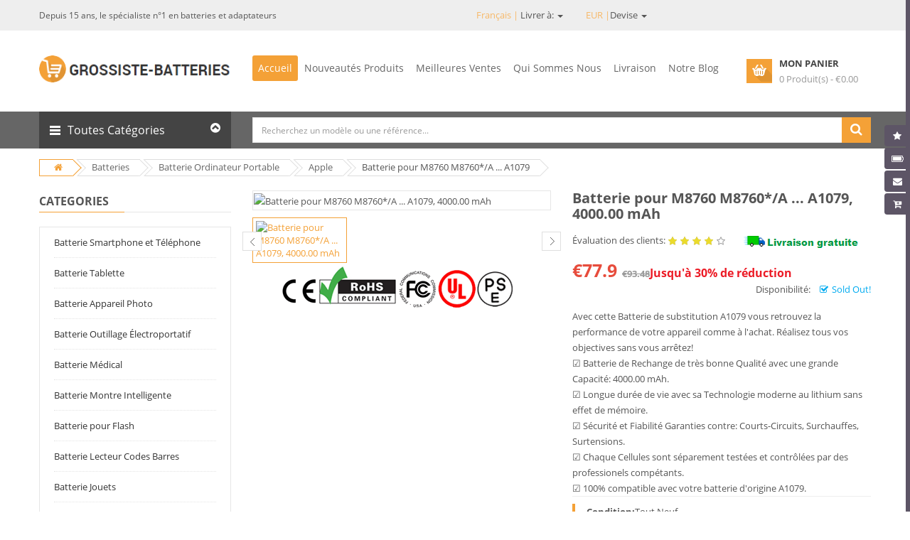

--- FILE ---
content_type: text/html; charset=UTF-8
request_url: https://www.grossiste-batteries.com/fr/item/1389/A1079
body_size: 29680
content:
<!DOCTYPE html>
<html v-model="locale" lang="fr">

<head>


    <meta charset="utf-8">
    <title>Batterie pour M8760 M8760*/A ... - 4000.00 mAh Apple A1079 Batterie</title>
    <meta name="keywords"  content="batterie M8760 M8760*/A ..., A1079 battery,batterie Apple A1079 li-ion,batterie A1079,A1079,10.80 V 4000.00 mAh A1079,Batterie Apple A1079, Batterie Ordinateur Portable Apple A1079,Batterie Pour M8760 M8760*/A ...,Vente en gros."/>
    <meta name="description"  content="Apple A1079 batterie pour M8760 M8760*/A ...(10.80 V, 4000.00 mAh). Cette A1079 batterie neuve est assemblée avec des composants de premier choix. La compatibilité avec votre batterie d'origine Apple A1079. Stock temps réel! Livraison sécurisée! Magasin premium!"/>
    <meta property="twitter:title" content="Batterie pour M8760 M8760*/A ... - 4000.00 mAh Apple A1079 Batterie"/>
    <meta property="twitter:description" content="Apple A1079 batterie pour M8760 M8760*/A ...(10.80 V, 4000.00 mAh). Cette A1079 batterie neuve est assemblée avec des composants de premier choix. La compatibilité avec votre batterie d'origine Apple A1079. Stock temps réel! Livraison sécurisée! Magasin premium!"/>
    <meta name="twitter:card" content="product"/>
    <meta name="twitter:site" content="Grossiste-batteries"/>
    <meta property="twitter:image" content="https://www.batteriestore.co.uk/img/NMA010.jpg"/>
    <meta property="og:type" content="website" />
    <meta property="og:url" content="https://www.grossiste-batteries.com/fr/item/1389/A1079" />
    <meta property="og:image" content="https://www.batteriestore.co.uk/img/NMA010.jpg" />
    <meta property="og:description" content="Apple A1079 batterie pour M8760 M8760*/A ...(10.80 V, 4000.00 mAh). Cette A1079 batterie neuve est assemblée avec des composants de premier choix. La compatibilité avec votre batterie d'origine Apple A1079. Stock temps réel! Livraison sécurisée! Magasin premium!">
    <meta property="og:title" content="Batterie pour M8760 M8760*/A ... - 4000.00 mAh Apple A1079 Batterie"/>
    <meta name="csrf-token" content="vVy4mkAsIILipQAemPinHvCIXkm8HgYdNbBeJyCb">
    <meta name="author" content="grossiste-batteries.com">

    <meta name="viewport" content="width=device-width, initial-scale=1.0, maximum-scale=1.0, user-scalable=no">
    <link rel="canonical" href="https://www.grossiste-batteries.com/fr/item/1389/A1079">


    <link rel="shortcut icon" href="/favicon.ico">



    <link href='/static/css/64a413631e4f480988941578b06d018c.css' rel='stylesheet' type='text/css'>


    <link rel="stylesheet" href="/static/css/bootstrap.min.css">
    <link href="/static/css/font-awesome.min.css" rel="stylesheet">
    <link href="/static/css/bootstrap-datetimepicker.min.css" rel="stylesheet">
    <link href="/static/css/owl.carousel.css" rel="stylesheet">
    <link href="/static/css/lib.css" rel="stylesheet">
    <link href="/static/css/jquery-ui.min.css" rel="stylesheet">


    <link href="/static/css/so_megamenu.css" rel="stylesheet">
    <link href="/static/css/so-categories.css" rel="stylesheet">
    <link href="/static/css/so-listing-tabs.css" rel="stylesheet">
    <link href="/static/css/footer1.css" rel="stylesheet">
    <link href="/static/css/header2.css" rel="stylesheet">
    <link id="color_scheme" href="/static/css/home2.css" rel="stylesheet">
    <link href="/static/css/responsive.css" rel="stylesheet">

    <script async src="https://www.googletagmanager.com/gtag/js?id=G-65PT5Y8GGV"></script>
    <script>
    window.dataLayer = window.dataLayer || [];
    function gtag(){dataLayer.push(arguments);}
    gtag('js', new Date());

    gtag('config', 'G-65PT5Y8GGV');
    </script>
    <script src="https://analytics.ahrefs.com/analytics.js" data-key="udHDk/QrPe6YtKDuVENMaA" async></script>
</head>

<body class="common-home res layout-home1">

    <div id="wrapper" class="wrapper-full banners-effect-7">


        <header id="header" class=" variantleft type_2">
    <!-- Header Top -->
    <div class="header-top">
        <div class="container">
            <div class="row">
                <div class="header-top-left form-inline col-lg-6 col-md-5 col-sm-6 compact-hidden hidden-sm hidden-xs">
                    <div class="form-group navbar-welcome ">
                        <h5>Depuis 15 ans, le spécialiste n°1 en batteries et adaptateurs</h5>
                    </div>
                </div>
                <div class="header-top-right collapsed-block text-right col-lg-6 col-md-7 col-sm-12 col-xs-12 compact-hidden">
                    <ul class="nav nav-pills" role="tablist">
                        <li role="presentation" class="dropdown">
                            <a id="drop5" href="#" class="dropdown-toggle" data-toggle="dropdown" role="button" aria-haspopup="true" aria-expanded="false">
                               <span> Français  | </span>Livrer à:
                                <span class="caret"></span>
                            </a>
                            <ul id="menu2" class="dropdown-menu" aria-labelledby="drop5">
                                                                    <li>
                                        <a rel="alternate" hreflang="fr" href="https://www.grossiste-batteries.com/fr/item/1389/A1079">
                                            français
                                        </a>
                                    </li>
                                                            </ul>
                        </li>
                        <li role="presentation" class="dropdown">
                            <a id="drop6" href="#" class="dropdown-toggle" data-toggle="dropdown" role="button" aria-haspopup="true" aria-expanded="false">
                               <span>EUR |</span>Devise
                                <span class="caret"></span>
                            </a>
                            <ul id="menu3" class="dropdown-menu" aria-labelledby="drop6">
                                                                <li><a href="https://www.grossiste-batteries.com/fr/currency/EUR">EUR</a></li>
                                                                <li><a href="https://www.grossiste-batteries.com/fr/currency/GBP">GBP</a></li>
                                                                <li><a href="https://www.grossiste-batteries.com/fr/currency/USA">USA</a></li>
                                                                <li><a href="https://www.grossiste-batteries.com/fr/currency/JPY">JPY</a></li>
                                                            </ul>
                        </li>

                    </ul>

                </div>

            </div>
        </div>
    </div>
    <!-- //Header Top -->
    <!-- Header center -->
    <div class="header-center left">
        <div class="container">
            <div class="row">
                <!-- Logo -->
                <div class="navbar-logo col-md-3 col-sm-12 col-xs-12">
                    <a href="https://www.grossiste-batteries.com/fr">
                        <img src="/static/picture/theme_logo.png"  alt="Le spécialiste de la batterie et chargeur portable" /></a>
                </div>
                <!-- //end Logo -->
                <!-- Main Menu -->
                <div class="megamenu-hori navbar-menu col-lg-7 col-md-7 col-sm-6 col-xs-6">
                    <div class="responsive so-megamenu ">
                        <nav class="navbar-default">
                            <div class=" container-megamenu  horizontal">
                                <div class="navbar-header">
                                    <button type="button" id="show-megamenu" data-toggle="collapse" class="navbar-toggle">
                                        <span class="icon-bar"></span>
                                        <span class="icon-bar"></span>
                                        <span class="icon-bar"></span>
                                    </button>
                                    Navigation
                                </div>
                                <div class="megamenu-wrapper">
                                    <span id="remove-megamenu" class="fa fa-times"></span>
                                    <div class="megamenu-pattern">
                                        <div class="container">
                                            <ul class="megamenu " data-transition="slide" data-animationtime="250">
                                                <li class="home hover">
                                                    <a href="/fr">Accueil</a>
                                                </li>
                                                <li class="with-sub-menu hover">
                                                    <p class="close-menu"></p>
                                                    <a href="/fr/new" class="clearfix">
                                                        <strong>Nouveautés Produits</strong>
                                                    </a>
                                                </li>
                                                <li class="with-sub-menu hover">
                                                    <p class="close-menu"></p>
                                                    <a href="/fr/hot" class="clearfix">
                                                        <strong>Meilleures Ventes</strong>
                                                    </a>
                                                </li>
                                                <li class="with-sub-menu hover">
                                                    <p class="close-menu"></p>
                                                    <a href="/fr/about" class="clearfix">
                                                        <strong>Qui Sommes Nous</strong>
                                                    </a>
                                                </li>
                                                <li class="with-sub-menu hover">
                                                    <p class="close-menu"></p>
                                                    <a href="/fr/shipping" class="clearfix">
                                                        <strong>Livraison</strong>
                                                    </a>
                                                </li>
                                                <li class="">
                                                    <p class="close-menu"></p>
                                                    <a href="/fr/blog" class="clearfix">
                                                        <strong>Notre Blog</strong>
                                                    </a>
                                                </li>
                                            </ul>
                                        </div>
                                    </div>
                                </div>
                            </div>
                        </nav>
                    </div>
                </div>
                <!-- //Main Menu -->
                <!-- Secondary menu -->
                <div class="col-md-2 col-sm-6 col-xs-6 shopping_cart pull-right">
                    <!--cart-->
                    <div id="cart" class=" btn-group btn-shopping-cart">
                        <a data-loading-text="Loading..." class="top_cart dropdown-toggle" data-toggle="dropdown">
                            <div class="shopcart">
                                <span class="handle pull-left"></span>
                                <span class="title">Mon Panier</span>
                                <p class="text-shopping-cart cart-total-full">{{ qty }} Produit(s) - €{{ total }} </p>
                            </div>
                        </a>
                        <ul class="tab-content content dropdown-menu pull-right shoppingcart-box" role="menu">
                            <li>
                                <table class="table table-striped">
                                    <tbody>
                                    <tr v-for="item in items">
                                        <td class="text-center" style="width:70px">
                                            <a :href="item.url"> <img :src="item.product.img" style="width:70px" :alt="item.jian" :title="item.jian" class="preview"> </a>
                                        </td>
                                        <td class="text-left">
                                            <a class="cart_product_name" :href="item.url">{{ item.jian }}</a>
                                        </td>
                                        <td class="text-center"> x{{ item.numbers }}</td>
                                        <td class="text-center"> € {{ item.singletotal }}</td>
                                        <td class="text-right">
                                            <a href="javascript:;" class="fa fa-edit"></a>
                                        </td>
                                        <td class="text-right">
                                            <a v-on:click="cartsDelete(item.id)" class="fa fa-times fa-delete"></a>
                                        </td>
                                    </tr>

                                    </tbody>
                                </table>
                            </li>
                            <li>
                                <div>
                                    <table class="table table-bordered">
                                        <tbody>
                                        <tr>
                                            <td class="text-left"><strong>Total objet</strong>
                                            </td>
                                            <td class="text-right">€ {{ originalTotal }}</td>
                                        </tr>
                                        <tr>
                                            <td class="text-left"><strong>Réduction Détails</strong>
                                            </td>
                                            <td class="text-right">€ {{ discount }}</td>
                                        </tr>

                                        <tr>
                                            <td class="text-left"><strong>Sous-total</strong>
                                            </td>
                                            <td class="text-right">€ {{ total }}</td>
                                        </tr>
                                        </tbody>
                                    </table>
                                    <p class="text-right"><a class="btn view-cart" href="https://www.grossiste-batteries.com/fr/carts"><i class="fa fa-shopping-cart"></i>Acheter</a>&nbsp;&nbsp;&nbsp; </p>
                                </div>
                            </li>
                        </ul>
                    </div>
                    <!--//cart-->
                </div>
            </div>
        </div>
    </div>
    <!-- //Header center -->
    <!-- Header Bottom -->
    <div class="header-bottom compact-hidden">
        <div class="container">
            <div class="row">
                <div class="sidebar-menu col-md-3 col-sm-6 col-xs-6 ">
                    <div class="responsive so-megamenu ">
                        <div class="so-vertical-menu no-gutter compact-hidden">
                            <nav class="navbar-default">
                                                                        <div class="container-megamenu vertical">
                                                                            <div id="menuHeading">
                                        <div class="megamenuToogle-wrapper">
                                            <div class="megamenuToogle-pattern">
                                                <div class="container">
                                                    <div>
                                                        <span></span>
                                                        <span></span>
                                                        <span></span>
                                                    </div>
                                                    Toutes Catégories
                                                    <i class="fa pull-right arrow-circle fa-chevron-circle-up"></i>
                                                </div>
                                            </div>
                                        </div>
                                    </div>
                                    <div class="navbar-header">
                                        <button type="button" id="show-verticalmenu" data-toggle="collapse" class="navbar-toggle fa fa-list-alt">
                                        </button>
                                        Toutes Catégories
                                    </div>
                                    <div class="vertical-wrapper">
                                        <span id="remove-verticalmenu" class="fa fa-times"></span>
                                        <div class="megamenu-pattern">
                                            <div class="container">
                                                <ul class="megamenu category-list">
                                                                                                            <li class="item-vertical style1 with-sub-menu hover category-item">
                                                            <p class="close-menu"></p>
                                                            <a href="https://www.grossiste-batteries.com/fr/category/cellphone/4" class="clearfix">
                                                                <span>Batterie Smartphone et Téléphone</span>
                                                                <b class="caret"></b>
                                                            </a>
                                                            <div class="sub-menu" data-subwidth="100">
                                                                <div class="content">
                                                                    <div class="row">
                                                                        <div class="col-sm-12">
                                                                            <div class="row">
                                                                                <div class="col-md-12 static-menu">
                                                                                    <div class="menu">
                                                                                        <ul class="list-inline" style="display: block">
                                                                                                                                                                                        <li>
                                                                                                <a href="https://www.grossiste-batteries.com/fr/category/4good/37" class="main-menu">4Good</a>
                                                                                            </li>
                                                                                                                                                                                        <li>
                                                                                                <a href="https://www.grossiste-batteries.com/fr/category/acer/38" class="main-menu">Acer</a>
                                                                                            </li>
                                                                                                                                                                                        <li>
                                                                                                <a href="https://www.grossiste-batteries.com/fr/category/aigo/39" class="main-menu">AIGO</a>
                                                                                            </li>
                                                                                                                                                                                        <li>
                                                                                                <a href="https://www.grossiste-batteries.com/fr/category/alcatel/40" class="main-menu">Alcatel</a>
                                                                                            </li>
                                                                                                                                                                                        <li>
                                                                                                <a href="https://www.grossiste-batteries.com/fr/category/amazon/41" class="main-menu">Amazon</a>
                                                                                            </li>
                                                                                                                                                                                        <li>
                                                                                                <a href="https://www.grossiste-batteries.com/fr/category/apple/42" class="main-menu">Apple</a>
                                                                                            </li>
                                                                                                                                                                                        <li>
                                                                                                <a href="https://www.grossiste-batteries.com/fr/category/asus/43" class="main-menu">Asus</a>
                                                                                            </li>
                                                                                                                                                                                        <li>
                                                                                                <a href="https://www.grossiste-batteries.com/fr/category/barnes/44" class="main-menu">BARNES</a>
                                                                                            </li>
                                                                                                                                                                                        <li>
                                                                                                <a href="https://www.grossiste-batteries.com/fr/category/barnesnoble/45" class="main-menu">BarnesNoble</a>
                                                                                            </li>
                                                                                                                                                                                        <li>
                                                                                                <a href="https://www.grossiste-batteries.com/fr/category/beats/46" class="main-menu">BEATS</a>
                                                                                            </li>
                                                                                                                                                                                        <li>
                                                                                                <a href="https://www.grossiste-batteries.com/fr/category/blackberry/48" class="main-menu">BLACKBERRY</a>
                                                                                            </li>
                                                                                                                                                                                        <li>
                                                                                                <a href="https://www.grossiste-batteries.com/fr/category/blackview/49" class="main-menu">Blackview</a>
                                                                                            </li>
                                                                                                                                                                                        <li>
                                                                                                <a href="https://www.grossiste-batteries.com/fr/category/blu/50" class="main-menu">BLU</a>
                                                                                            </li>
                                                                                                                                                                                        <li>
                                                                                                <a href="https://www.grossiste-batteries.com/fr/category/bluboo/51" class="main-menu">BLUBOO</a>
                                                                                            </li>
                                                                                                                                                                                        <li>
                                                                                                <a href="https://www.grossiste-batteries.com/fr/category/boway/52" class="main-menu">BOWAY</a>
                                                                                            </li>
                                                                                                                                                                                        <li>
                                                                                                <a href="https://www.grossiste-batteries.com/fr/category/cat/53" class="main-menu">CAT</a>
                                                                                            </li>
                                                                                                                                                                                        <li>
                                                                                                <a href="https://www.grossiste-batteries.com/fr/category/cmcc/54" class="main-menu">CMCC</a>
                                                                                            </li>
                                                                                                                                                                                        <li>
                                                                                                <a href="https://www.grossiste-batteries.com/fr/category/coolpad/55" class="main-menu">COOLPAD</a>
                                                                                            </li>
                                                                                                                                                                                    </ul>
                                                                                    </div>
                                                                                </div>
                                                                            </div>
                                                                        </div>
                                                                    </div>
                                                                </div>
                                                            </div>
                                                        </li>
                                                                                                            <li class="item-vertical style1 with-sub-menu hover category-item">
                                                            <p class="close-menu"></p>
                                                            <a href="https://www.grossiste-batteries.com/fr/category/tablet/5" class="clearfix">
                                                                <span>Batterie Tablette</span>
                                                                <b class="caret"></b>
                                                            </a>
                                                            <div class="sub-menu" data-subwidth="100">
                                                                <div class="content">
                                                                    <div class="row">
                                                                        <div class="col-sm-12">
                                                                            <div class="row">
                                                                                <div class="col-md-12 static-menu">
                                                                                    <div class="menu">
                                                                                        <ul class="list-inline" style="display: block">
                                                                                                                                                                                        <li>
                                                                                                <a href="https://www.grossiste-batteries.com/fr/category/acer/130" class="main-menu">Acer</a>
                                                                                            </li>
                                                                                                                                                                                        <li>
                                                                                                <a href="https://www.grossiste-batteries.com/fr/category/amazonkindle/131" class="main-menu">Amazon Kindle</a>
                                                                                            </li>
                                                                                                                                                                                        <li>
                                                                                                <a href="https://www.grossiste-batteries.com/fr/category/apple/132" class="main-menu">Apple</a>
                                                                                            </li>
                                                                                                                                                                                        <li>
                                                                                                <a href="https://www.grossiste-batteries.com/fr/category/arrow/133" class="main-menu">Arrow</a>
                                                                                            </li>
                                                                                                                                                                                        <li>
                                                                                                <a href="https://www.grossiste-batteries.com/fr/category/asus/134" class="main-menu">ASUS</a>
                                                                                            </li>
                                                                                                                                                                                        <li>
                                                                                                <a href="https://www.grossiste-batteries.com/fr/category/blu/135" class="main-menu">BLU</a>
                                                                                            </li>
                                                                                                                                                                                        <li>
                                                                                                <a href="https://www.grossiste-batteries.com/fr/category/cube/136" class="main-menu">CUBE</a>
                                                                                            </li>
                                                                                                                                                                                        <li>
                                                                                                <a href="https://www.grossiste-batteries.com/fr/category/dell/137" class="main-menu">Dell</a>
                                                                                            </li>
                                                                                                                                                                                        <li>
                                                                                                <a href="https://www.grossiste-batteries.com/fr/category/fujitsu/138" class="main-menu">Fujitsu</a>
                                                                                            </li>
                                                                                                                                                                                        <li>
                                                                                                <a href="https://www.grossiste-batteries.com/fr/category/gigabyte/139" class="main-menu">Gigabyte</a>
                                                                                            </li>
                                                                                                                                                                                        <li>
                                                                                                <a href="https://www.grossiste-batteries.com/fr/category/google/140" class="main-menu">Google</a>
                                                                                            </li>
                                                                                                                                                                                        <li>
                                                                                                <a href="https://www.grossiste-batteries.com/fr/category/hp/141" class="main-menu">HP</a>
                                                                                            </li>
                                                                                                                                                                                        <li>
                                                                                                <a href="https://www.grossiste-batteries.com/fr/category/huawei/142" class="main-menu">Huawei</a>
                                                                                            </li>
                                                                                                                                                                                        <li>
                                                                                                <a href="https://www.grossiste-batteries.com/fr/category/ipad/143" class="main-menu">IPad</a>
                                                                                            </li>
                                                                                                                                                                                        <li>
                                                                                                <a href="https://www.grossiste-batteries.com/fr/category/lenovo/144" class="main-menu">Lenovo</a>
                                                                                            </li>
                                                                                                                                                                                        <li>
                                                                                                <a href="https://www.grossiste-batteries.com/fr/category/lg/145" class="main-menu">LG</a>
                                                                                            </li>
                                                                                                                                                                                        <li>
                                                                                                <a href="https://www.grossiste-batteries.com/fr/category/mcnair/146" class="main-menu">McNair</a>
                                                                                            </li>
                                                                                                                                                                                        <li>
                                                                                                <a href="https://www.grossiste-batteries.com/fr/category/microsoft/147" class="main-menu">Microsoft</a>
                                                                                            </li>
                                                                                                                                                                                    </ul>
                                                                                    </div>
                                                                                </div>
                                                                            </div>
                                                                        </div>
                                                                    </div>
                                                                </div>
                                                            </div>
                                                        </li>
                                                                                                            <li class="item-vertical style1 with-sub-menu hover category-item">
                                                            <p class="close-menu"></p>
                                                            <a href="https://www.grossiste-batteries.com/fr/category/camera/6" class="clearfix">
                                                                <span>Batterie Appareil Photo</span>
                                                                <b class="caret"></b>
                                                            </a>
                                                            <div class="sub-menu" data-subwidth="100">
                                                                <div class="content">
                                                                    <div class="row">
                                                                        <div class="col-sm-12">
                                                                            <div class="row">
                                                                                <div class="col-md-12 static-menu">
                                                                                    <div class="menu">
                                                                                        <ul class="list-inline" style="display: block">
                                                                                                                                                                                        <li>
                                                                                                <a href="https://www.grossiste-batteries.com/fr/category/arlo/161" class="main-menu">ARLO</a>
                                                                                            </li>
                                                                                                                                                                                        <li>
                                                                                                <a href="https://www.grossiste-batteries.com/fr/category/baofeng/162" class="main-menu">Baofeng</a>
                                                                                            </li>
                                                                                                                                                                                        <li>
                                                                                                <a href="https://www.grossiste-batteries.com/fr/category/canon/163" class="main-menu">Canon</a>
                                                                                            </li>
                                                                                                                                                                                        <li>
                                                                                                <a href="https://www.grossiste-batteries.com/fr/category/dji/164" class="main-menu">DJI</a>
                                                                                            </li>
                                                                                                                                                                                        <li>
                                                                                                <a href="https://www.grossiste-batteries.com/fr/category/fujifilm/165" class="main-menu">Fujifilm</a>
                                                                                            </li>
                                                                                                                                                                                        <li>
                                                                                                <a href="https://www.grossiste-batteries.com/fr/category/icom/166" class="main-menu">Icom</a>
                                                                                            </li>
                                                                                                                                                                                        <li>
                                                                                                <a href="https://www.grossiste-batteries.com/fr/category/idx/167" class="main-menu">IDX</a>
                                                                                            </li>
                                                                                                                                                                                        <li>
                                                                                                <a href="https://www.grossiste-batteries.com/fr/category/leica/168" class="main-menu">Leica</a>
                                                                                            </li>
                                                                                                                                                                                        <li>
                                                                                                <a href="https://www.grossiste-batteries.com/fr/category/logitech/169" class="main-menu">Logitech</a>
                                                                                            </li>
                                                                                                                                                                                        <li>
                                                                                                <a href="https://www.grossiste-batteries.com/fr/category/motorola/171" class="main-menu">Motorola</a>
                                                                                            </li>
                                                                                                                                                                                        <li>
                                                                                                <a href="https://www.grossiste-batteries.com/fr/category/olympus/172" class="main-menu">OLYMPUS</a>
                                                                                            </li>
                                                                                                                                                                                        <li>
                                                                                                <a href="https://www.grossiste-batteries.com/fr/category/puxing/173" class="main-menu">PUXING</a>
                                                                                            </li>
                                                                                                                                                                                        <li>
                                                                                                <a href="https://www.grossiste-batteries.com/fr/category/panasonic/516" class="main-menu">Panasonic</a>
                                                                                            </li>
                                                                                                                                                                                        <li>
                                                                                                <a href="https://www.grossiste-batteries.com/fr/category/garmin/538" class="main-menu">Garmin</a>
                                                                                            </li>
                                                                                                                                                                                        <li>
                                                                                                <a href="https://www.grossiste-batteries.com/fr/category/maxkon/593" class="main-menu">MAXKON</a>
                                                                                            </li>
                                                                                                                                                                                        <li>
                                                                                                <a href="https://www.grossiste-batteries.com/fr/category/hypercore/635" class="main-menu">Hypercore</a>
                                                                                            </li>
                                                                                                                                                                                        <li>
                                                                                                <a href="https://www.grossiste-batteries.com/fr/category/urovo/649" class="main-menu">UROVO</a>
                                                                                            </li>
                                                                                                                                                                                        <li>
                                                                                                <a href="https://www.grossiste-batteries.com/fr/category/wizarpos/650" class="main-menu">Wizarpos</a>
                                                                                            </li>
                                                                                                                                                                                    </ul>
                                                                                    </div>
                                                                                </div>
                                                                            </div>
                                                                        </div>
                                                                    </div>
                                                                </div>
                                                            </div>
                                                        </li>
                                                                                                            <li class="item-vertical style1 with-sub-menu hover category-item">
                                                            <p class="close-menu"></p>
                                                            <a href="https://www.grossiste-batteries.com/fr/category/tools/7" class="clearfix">
                                                                <span>Batterie Outillage Électroportatif</span>
                                                                <b class="caret"></b>
                                                            </a>
                                                            <div class="sub-menu" data-subwidth="100">
                                                                <div class="content">
                                                                    <div class="row">
                                                                        <div class="col-sm-12">
                                                                            <div class="row">
                                                                                <div class="col-md-12 static-menu">
                                                                                    <div class="menu">
                                                                                        <ul class="list-inline" style="display: block">
                                                                                                                                                                                        <li>
                                                                                                <a href="https://www.grossiste-batteries.com/fr/category/black_decker/174" class="main-menu">Black_Decker</a>
                                                                                            </li>
                                                                                                                                                                                        <li>
                                                                                                <a href="https://www.grossiste-batteries.com/fr/category/bosch/175" class="main-menu">Bosch</a>
                                                                                            </li>
                                                                                                                                                                                        <li>
                                                                                                <a href="https://www.grossiste-batteries.com/fr/category/craftsman/176" class="main-menu">CRAFTSMAN</a>
                                                                                            </li>
                                                                                                                                                                                        <li>
                                                                                                <a href="https://www.grossiste-batteries.com/fr/category/dewalt/177" class="main-menu">DEWALT</a>
                                                                                            </li>
                                                                                                                                                                                        <li>
                                                                                                <a href="https://www.grossiste-batteries.com/fr/category/ego/178" class="main-menu">EGO</a>
                                                                                            </li>
                                                                                                                                                                                        <li>
                                                                                                <a href="https://www.grossiste-batteries.com/fr/category/fatmax/179" class="main-menu">FatMax</a>
                                                                                            </li>
                                                                                                                                                                                        <li>
                                                                                                <a href="https://www.grossiste-batteries.com/fr/category/stanley/180" class="main-menu">Stanley</a>
                                                                                            </li>
                                                                                                                                                                                        <li>
                                                                                                <a href="https://www.grossiste-batteries.com/fr/category/greenworks/181" class="main-menu">Greenworks</a>
                                                                                            </li>
                                                                                                                                                                                        <li>
                                                                                                <a href="https://www.grossiste-batteries.com/fr/category/hilti/182" class="main-menu">Hilti</a>
                                                                                            </li>
                                                                                                                                                                                        <li>
                                                                                                <a href="https://www.grossiste-batteries.com/fr/category/irobot/183" class="main-menu">iRobot</a>
                                                                                            </li>
                                                                                                                                                                                        <li>
                                                                                                <a href="https://www.grossiste-batteries.com/fr/category/other/184" class="main-menu">Other</a>
                                                                                            </li>
                                                                                                                                                                                        <li>
                                                                                                <a href="https://www.grossiste-batteries.com/fr/category/rickwell/185" class="main-menu">RICKWELL</a>
                                                                                            </li>
                                                                                                                                                                                        <li>
                                                                                                <a href="https://www.grossiste-batteries.com/fr/category/skil/186" class="main-menu">Skil</a>
                                                                                            </li>
                                                                                                                                                                                        <li>
                                                                                                <a href="https://www.grossiste-batteries.com/fr/category/vax/187" class="main-menu">Vax</a>
                                                                                            </li>
                                                                                                                                                                                        <li>
                                                                                                <a href="https://www.grossiste-batteries.com/fr/category/worx/188" class="main-menu">WORX</a>
                                                                                            </li>
                                                                                                                                                                                        <li>
                                                                                                <a href="https://www.grossiste-batteries.com/fr/category/makita/379" class="main-menu">MAKITA</a>
                                                                                            </li>
                                                                                                                                                                                        <li>
                                                                                                <a href="https://www.grossiste-batteries.com/fr/category/general/518" class="main-menu">GENERAL</a>
                                                                                            </li>
                                                                                                                                                                                        <li>
                                                                                                <a href="https://www.grossiste-batteries.com/fr/category/rockwell/531" class="main-menu">Rockwell</a>
                                                                                            </li>
                                                                                                                                                                                    </ul>
                                                                                    </div>
                                                                                </div>
                                                                            </div>
                                                                        </div>
                                                                    </div>
                                                                </div>
                                                            </div>
                                                        </li>
                                                                                                            <li class="item-vertical style1 with-sub-menu hover category-item">
                                                            <p class="close-menu"></p>
                                                            <a href="https://www.grossiste-batteries.com/fr/category/medical/8" class="clearfix">
                                                                <span>Batterie Médical</span>
                                                                <b class="caret"></b>
                                                            </a>
                                                            <div class="sub-menu" data-subwidth="100">
                                                                <div class="content">
                                                                    <div class="row">
                                                                        <div class="col-sm-12">
                                                                            <div class="row">
                                                                                <div class="col-md-12 static-menu">
                                                                                    <div class="menu">
                                                                                        <ul class="list-inline" style="display: block">
                                                                                                                                                                                        <li>
                                                                                                <a href="https://www.grossiste-batteries.com/fr/category/nihonkohden/189" class="main-menu">Nihon Kohden</a>
                                                                                            </li>
                                                                                                                                                                                        <li>
                                                                                                <a href="https://www.grossiste-batteries.com/fr/category/philips/190" class="main-menu">Philips</a>
                                                                                            </li>
                                                                                                                                                                                        <li>
                                                                                                <a href="https://www.grossiste-batteries.com/fr/category/resmed/191" class="main-menu">ResMed</a>
                                                                                            </li>
                                                                                                                                                                                        <li>
                                                                                                <a href="https://www.grossiste-batteries.com/fr/category/ge/284" class="main-menu">GE</a>
                                                                                            </li>
                                                                                                                                                                                        <li>
                                                                                                <a href="https://www.grossiste-batteries.com/fr/category/mindray/383" class="main-menu">Mindray</a>
                                                                                            </li>
                                                                                                                                                                                        <li>
                                                                                                <a href="https://www.grossiste-batteries.com/fr/category/carestream/523" class="main-menu">Carestream</a>
                                                                                            </li>
                                                                                                                                                                                        <li>
                                                                                                <a href="https://www.grossiste-batteries.com/fr/category/hylb/589" class="main-menu">HYLB</a>
                                                                                            </li>
                                                                                                                                                                                        <li>
                                                                                                <a href="https://www.grossiste-batteries.com/fr/category/fresenius/691" class="main-menu">Fresenius</a>
                                                                                            </li>
                                                                                                                                                                                        <li>
                                                                                                <a href="https://www.grossiste-batteries.com/fr/category/inspiredenergy/758" class="main-menu">Inspired Energy</a>
                                                                                            </li>
                                                                                                                                                                                        <li>
                                                                                                <a href="https://www.grossiste-batteries.com/fr/category/phonak/770" class="main-menu">Phonak</a>
                                                                                            </li>
                                                                                                                                                                                        <li>
                                                                                                <a href="https://www.grossiste-batteries.com/fr/category/stryker/777" class="main-menu">Stryker</a>
                                                                                            </li>
                                                                                                                                                                                        <li>
                                                                                                <a href="https://www.grossiste-batteries.com/fr/category/edan/790" class="main-menu">EDAN</a>
                                                                                            </li>
                                                                                                                                                                                        <li>
                                                                                                <a href="https://www.grossiste-batteries.com/fr/category/drager/826" class="main-menu">Drager</a>
                                                                                            </li>
                                                                                                                                                                                        <li>
                                                                                                <a href="https://www.grossiste-batteries.com/fr/category/joubat/860" class="main-menu">JOUBAT</a>
                                                                                            </li>
                                                                                                                                                                                        <li>
                                                                                                <a href="https://www.grossiste-batteries.com/fr/category/omron/888" class="main-menu">Omron</a>
                                                                                            </li>
                                                                                                                                                                                        <li>
                                                                                                <a href="https://www.grossiste-batteries.com/fr/category/comen/921" class="main-menu">Comen</a>
                                                                                            </li>
                                                                                                                                                                                        <li>
                                                                                                <a href="https://www.grossiste-batteries.com/fr/category/theragun/922" class="main-menu">Theragun</a>
                                                                                            </li>
                                                                                                                                                                                        <li>
                                                                                                <a href="https://www.grossiste-batteries.com/fr/category/optomed/986" class="main-menu">Optomed</a>
                                                                                            </li>
                                                                                                                                                                                    </ul>
                                                                                    </div>
                                                                                </div>
                                                                            </div>
                                                                        </div>
                                                                    </div>
                                                                </div>
                                                            </div>
                                                        </li>
                                                                                                            <li class="item-vertical style1 with-sub-menu hover category-item">
                                                            <p class="close-menu"></p>
                                                            <a href="https://www.grossiste-batteries.com/fr/category/watch/9" class="clearfix">
                                                                <span>Batterie Montre Intelligente</span>
                                                                <b class="caret"></b>
                                                            </a>
                                                            <div class="sub-menu" data-subwidth="100">
                                                                <div class="content">
                                                                    <div class="row">
                                                                        <div class="col-sm-12">
                                                                            <div class="row">
                                                                                <div class="col-md-12 static-menu">
                                                                                    <div class="menu">
                                                                                        <ul class="list-inline" style="display: block">
                                                                                                                                                                                        <li>
                                                                                                <a href="https://www.grossiste-batteries.com/fr/category/garmin/192" class="main-menu">GARMIN</a>
                                                                                            </li>
                                                                                                                                                                                        <li>
                                                                                                <a href="https://www.grossiste-batteries.com/fr/category/huawei/193" class="main-menu">Huawei</a>
                                                                                            </li>
                                                                                                                                                                                        <li>
                                                                                                <a href="https://www.grossiste-batteries.com/fr/category/lg/194" class="main-menu">LG</a>
                                                                                            </li>
                                                                                                                                                                                        <li>
                                                                                                <a href="https://www.grossiste-batteries.com/fr/category/microsoft/195" class="main-menu">Microsoft</a>
                                                                                            </li>
                                                                                                                                                                                        <li>
                                                                                                <a href="https://www.grossiste-batteries.com/fr/category/other/196" class="main-menu">Other</a>
                                                                                            </li>
                                                                                                                                                                                        <li>
                                                                                                <a href="https://www.grossiste-batteries.com/fr/category/samsung/197" class="main-menu">Samsung</a>
                                                                                            </li>
                                                                                                                                                                                        <li>
                                                                                                <a href="https://www.grossiste-batteries.com/fr/category/xiaodi/198" class="main-menu">XIAODI</a>
                                                                                            </li>
                                                                                                                                                                                        <li>
                                                                                                <a href="https://www.grossiste-batteries.com/fr/category/asus/490" class="main-menu">ASUS</a>
                                                                                            </li>
                                                                                                                                                                                        <li>
                                                                                                <a href="https://www.grossiste-batteries.com/fr/category/sony/496" class="main-menu">Sony</a>
                                                                                            </li>
                                                                                                                                                                                        <li>
                                                                                                <a href="https://www.grossiste-batteries.com/fr/category/htc/632" class="main-menu">HTC</a>
                                                                                            </li>
                                                                                                                                                                                        <li>
                                                                                                <a href="https://www.grossiste-batteries.com/fr/category/ticwatch/633" class="main-menu">TICWATCH</a>
                                                                                            </li>
                                                                                                                                                                                        <li>
                                                                                                <a href="https://www.grossiste-batteries.com/fr/category/apple/652" class="main-menu">Apple</a>
                                                                                            </li>
                                                                                                                                                                                        <li>
                                                                                                <a href="https://www.grossiste-batteries.com/fr/category/alcatel/666" class="main-menu">Alcatel</a>
                                                                                            </li>
                                                                                                                                                                                        <li>
                                                                                                <a href="https://www.grossiste-batteries.com/fr/category/true/677" class="main-menu">TRUE</a>
                                                                                            </li>
                                                                                                                                                                                        <li>
                                                                                                <a href="https://www.grossiste-batteries.com/fr/category/zte/679" class="main-menu">ZTE</a>
                                                                                            </li>
                                                                                                                                                                                        <li>
                                                                                                <a href="https://www.grossiste-batteries.com/fr/category/apack/706" class="main-menu">APack</a>
                                                                                            </li>
                                                                                                                                                                                        <li>
                                                                                                <a href="https://www.grossiste-batteries.com/fr/category/fitbit/748" class="main-menu">Fitbit</a>
                                                                                            </li>
                                                                                                                                                                                        <li>
                                                                                                <a href="https://www.grossiste-batteries.com/fr/category/nubia/812" class="main-menu">Nubia</a>
                                                                                            </li>
                                                                                                                                                                                    </ul>
                                                                                    </div>
                                                                                </div>
                                                                            </div>
                                                                        </div>
                                                                    </div>
                                                                </div>
                                                            </div>
                                                        </li>
                                                                                                            <li class="item-vertical style1 with-sub-menu hover category-item">
                                                            <p class="close-menu"></p>
                                                            <a href="https://www.grossiste-batteries.com/fr/category/flash/10" class="clearfix">
                                                                <span>Batterie pour Flash</span>
                                                                <b class="caret"></b>
                                                            </a>
                                                            <div class="sub-menu" data-subwidth="100">
                                                                <div class="content">
                                                                    <div class="row">
                                                                        <div class="col-sm-12">
                                                                            <div class="row">
                                                                                <div class="col-md-12 static-menu">
                                                                                    <div class="menu">
                                                                                        <ul class="list-inline" style="display: block">
                                                                                                                                                                                        <li>
                                                                                                <a href="https://www.grossiste-batteries.com/fr/category/godox/199" class="main-menu">Godox</a>
                                                                                            </li>
                                                                                                                                                                                        <li>
                                                                                                <a href="https://www.grossiste-batteries.com/fr/category/profoto/1240" class="main-menu">Profoto</a>
                                                                                            </li>
                                                                                                                                                                                    </ul>
                                                                                    </div>
                                                                                </div>
                                                                            </div>
                                                                        </div>
                                                                    </div>
                                                                </div>
                                                            </div>
                                                        </li>
                                                                                                            <li class="item-vertical style1 with-sub-menu hover category-item">
                                                            <p class="close-menu"></p>
                                                            <a href="https://www.grossiste-batteries.com/fr/category/barcodescanners/11" class="clearfix">
                                                                <span>Batterie Lecteur Codes Barres</span>
                                                                <b class="caret"></b>
                                                            </a>
                                                            <div class="sub-menu" data-subwidth="100">
                                                                <div class="content">
                                                                    <div class="row">
                                                                        <div class="col-sm-12">
                                                                            <div class="row">
                                                                                <div class="col-md-12 static-menu">
                                                                                    <div class="menu">
                                                                                        <ul class="list-inline" style="display: block">
                                                                                                                                                                                        <li>
                                                                                                <a href="https://www.grossiste-batteries.com/fr/category/dewalt/200" class="main-menu">Dewalt</a>
                                                                                            </li>
                                                                                                                                                                                        <li>
                                                                                                <a href="https://www.grossiste-batteries.com/fr/category/honeywell/201" class="main-menu">Honeywell</a>
                                                                                            </li>
                                                                                                                                                                                        <li>
                                                                                                <a href="https://www.grossiste-batteries.com/fr/category/intermec/202" class="main-menu">Intermec</a>
                                                                                            </li>
                                                                                                                                                                                        <li>
                                                                                                <a href="https://www.grossiste-batteries.com/fr/category/lxe/203" class="main-menu">LXE</a>
                                                                                            </li>
                                                                                                                                                                                        <li>
                                                                                                <a href="https://www.grossiste-batteries.com/fr/category/motorola/204" class="main-menu">Motorola</a>
                                                                                            </li>
                                                                                                                                                                                        <li>
                                                                                                <a href="https://www.grossiste-batteries.com/fr/category/multi/205" class="main-menu">MULTI</a>
                                                                                            </li>
                                                                                                                                                                                        <li>
                                                                                                <a href="https://www.grossiste-batteries.com/fr/category/symbol/206" class="main-menu">Symbol</a>
                                                                                            </li>
                                                                                                                                                                                        <li>
                                                                                                <a href="https://www.grossiste-batteries.com/fr/category/zebra/207" class="main-menu">Zebra</a>
                                                                                            </li>
                                                                                                                                                                                        <li>
                                                                                                <a href="https://www.grossiste-batteries.com/fr/category/flir/643" class="main-menu">Flir</a>
                                                                                            </li>
                                                                                                                                                                                        <li>
                                                                                                <a href="https://www.grossiste-batteries.com/fr/category/launch/676" class="main-menu">Launch</a>
                                                                                            </li>
                                                                                                                                                                                        <li>
                                                                                                <a href="https://www.grossiste-batteries.com/fr/category/majet/708" class="main-menu">MAJET</a>
                                                                                            </li>
                                                                                                                                                                                        <li>
                                                                                                <a href="https://www.grossiste-batteries.com/fr/category/denso/715" class="main-menu">DENSO</a>
                                                                                            </li>
                                                                                                                                                                                        <li>
                                                                                                <a href="https://www.grossiste-batteries.com/fr/category/newland/721" class="main-menu">Newland</a>
                                                                                            </li>
                                                                                                                                                                                        <li>
                                                                                                <a href="https://www.grossiste-batteries.com/fr/category/got/722" class="main-menu">GOT</a>
                                                                                            </li>
                                                                                                                                                                                        <li>
                                                                                                <a href="https://www.grossiste-batteries.com/fr/category/speedata/736" class="main-menu">SPEEDATA</a>
                                                                                            </li>
                                                                                                                                                                                        <li>
                                                                                                <a href="https://www.grossiste-batteries.com/fr/category/toshiba/750" class="main-menu">Toshiba</a>
                                                                                            </li>
                                                                                                                                                                                        <li>
                                                                                                <a href="https://www.grossiste-batteries.com/fr/category/cipherlab/759" class="main-menu">CipherLab</a>
                                                                                            </li>
                                                                                                                                                                                        <li>
                                                                                                <a href="https://www.grossiste-batteries.com/fr/category/symbor/823" class="main-menu">Symbor</a>
                                                                                            </li>
                                                                                                                                                                                    </ul>
                                                                                    </div>
                                                                                </div>
                                                                            </div>
                                                                        </div>
                                                                    </div>
                                                                </div>
                                                            </div>
                                                        </li>
                                                                                                            <li class="item-vertical style1 with-sub-menu hover category-item">
                                                            <p class="close-menu"></p>
                                                            <a href="https://www.grossiste-batteries.com/fr/category/toy/12" class="clearfix">
                                                                <span>Batterie Jouets</span>
                                                                <b class="caret"></b>
                                                            </a>
                                                            <div class="sub-menu" data-subwidth="100">
                                                                <div class="content">
                                                                    <div class="row">
                                                                        <div class="col-sm-12">
                                                                            <div class="row">
                                                                                <div class="col-md-12 static-menu">
                                                                                    <div class="menu">
                                                                                        <ul class="list-inline" style="display: block">
                                                                                                                                                                                        <li>
                                                                                                <a href="https://www.grossiste-batteries.com/fr/category/kstech/527" class="main-menu">KSTECH</a>
                                                                                            </li>
                                                                                                                                                                                        <li>
                                                                                                <a href="https://www.grossiste-batteries.com/fr/category/sany/528" class="main-menu">SANY</a>
                                                                                            </li>
                                                                                                                                                                                        <li>
                                                                                                <a href="https://www.grossiste-batteries.com/fr/category/hetronic/529" class="main-menu">HETRONIC</a>
                                                                                            </li>
                                                                                                                                                                                        <li>
                                                                                                <a href="https://www.grossiste-batteries.com/fr/category/idealens/675" class="main-menu">IDEALENS</a>
                                                                                            </li>
                                                                                                                                                                                        <li>
                                                                                                <a href="https://www.grossiste-batteries.com/fr/category/laowantong/1019" class="main-menu">Laowantong</a>
                                                                                            </li>
                                                                                                                                                                                        <li>
                                                                                                <a href="https://www.grossiste-batteries.com/fr/category/bmax/1020" class="main-menu">Bmax</a>
                                                                                            </li>
                                                                                                                                                                                        <li>
                                                                                                <a href="https://www.grossiste-batteries.com/fr/category/huanle/1021" class="main-menu">Huanle</a>
                                                                                            </li>
                                                                                                                                                                                        <li>
                                                                                                <a href="https://www.grossiste-batteries.com/fr/category/hongjie/1026" class="main-menu">Hongjie</a>
                                                                                            </li>
                                                                                                                                                                                        <li>
                                                                                                <a href="https://www.grossiste-batteries.com/fr/category/weili/1027" class="main-menu">Weili</a>
                                                                                            </li>
                                                                                                                                                                                        <li>
                                                                                                <a href="https://www.grossiste-batteries.com/fr/category/aien/1028" class="main-menu">Aien</a>
                                                                                            </li>
                                                                                                                                                                                        <li>
                                                                                                <a href="https://www.grossiste-batteries.com/fr/category/heliway/1030" class="main-menu">Heliway</a>
                                                                                            </li>
                                                                                                                                                                                        <li>
                                                                                                <a href="https://www.grossiste-batteries.com/fr/category/henglong/1034" class="main-menu">Henglong</a>
                                                                                            </li>
                                                                                                                                                                                        <li>
                                                                                                <a href="https://www.grossiste-batteries.com/fr/category/huiteng/1035" class="main-menu">Huiteng</a>
                                                                                            </li>
                                                                                                                                                                                        <li>
                                                                                                <a href="https://www.grossiste-batteries.com/fr/category/byobs/1036" class="main-menu">Byobs</a>
                                                                                            </li>
                                                                                                                                                                                        <li>
                                                                                                <a href="https://www.grossiste-batteries.com/fr/category/youtejia/1037" class="main-menu">Youtejia</a>
                                                                                            </li>
                                                                                                                                                                                        <li>
                                                                                                <a href="https://www.grossiste-batteries.com/fr/category/zhenya/1038" class="main-menu">Zhenya</a>
                                                                                            </li>
                                                                                                                                                                                        <li>
                                                                                                <a href="https://www.grossiste-batteries.com/fr/category/zhenyang/1039" class="main-menu">Zhenyang</a>
                                                                                            </li>
                                                                                                                                                                                        <li>
                                                                                                <a href="https://www.grossiste-batteries.com/fr/category/nansong/1043" class="main-menu">Nansong</a>
                                                                                            </li>
                                                                                                                                                                                    </ul>
                                                                                    </div>
                                                                                </div>
                                                                            </div>
                                                                        </div>
                                                                    </div>
                                                                </div>
                                                            </div>
                                                        </li>
                                                                                                            <li class="item-vertical style1 with-sub-menu hover category-item">
                                                            <p class="close-menu"></p>
                                                            <a href="https://www.grossiste-batteries.com/fr/category/musicalinstrument/13" class="clearfix">
                                                                <span>Batterie Instruments de Musique</span>
                                                                <b class="caret"></b>
                                                            </a>
                                                            <div class="sub-menu" data-subwidth="100">
                                                                <div class="content">
                                                                    <div class="row">
                                                                        <div class="col-sm-12">
                                                                            <div class="row">
                                                                                <div class="col-md-12 static-menu">
                                                                                    <div class="menu">
                                                                                        <ul class="list-inline" style="display: block">
                                                                                                                                                                                        <li>
                                                                                                <a href="https://www.grossiste-batteries.com/fr/category/gibson/840" class="main-menu">Gibson</a>
                                                                                            </li>
                                                                                                                                                                                    </ul>
                                                                                    </div>
                                                                                </div>
                                                                            </div>
                                                                        </div>
                                                                    </div>
                                                                </div>
                                                            </div>
                                                        </li>
                                                                                                            <li class="item-vertical style1 with-sub-menu hover category-item">
                                                            <p class="close-menu"></p>
                                                            <a href="https://www.grossiste-batteries.com/fr/category/plc/14" class="clearfix">
                                                                <span>Batterie PLC</span>
                                                                <b class="caret"></b>
                                                            </a>
                                                            <div class="sub-menu" data-subwidth="100">
                                                                <div class="content">
                                                                    <div class="row">
                                                                        <div class="col-sm-12">
                                                                            <div class="row">
                                                                                <div class="col-md-12 static-menu">
                                                                                    <div class="menu">
                                                                                        <ul class="list-inline" style="display: block">
                                                                                                                                                                                        <li>
                                                                                                <a href="https://www.grossiste-batteries.com/fr/category/allen_bradley/208" class="main-menu">Allen_Bradley</a>
                                                                                            </li>
                                                                                                                                                                                        <li>
                                                                                                <a href="https://www.grossiste-batteries.com/fr/category/fanuc/209" class="main-menu">Fanuc</a>
                                                                                            </li>
                                                                                                                                                                                        <li>
                                                                                                <a href="https://www.grossiste-batteries.com/fr/category/maxell/210" class="main-menu">MAXELL</a>
                                                                                            </li>
                                                                                                                                                                                        <li>
                                                                                                <a href="https://www.grossiste-batteries.com/fr/category/mitsubishi/211" class="main-menu">MITSUBISHI</a>
                                                                                            </li>
                                                                                                                                                                                        <li>
                                                                                                <a href="https://www.grossiste-batteries.com/fr/category/neato/212" class="main-menu">Neato</a>
                                                                                            </li>
                                                                                                                                                                                        <li>
                                                                                                <a href="https://www.grossiste-batteries.com/fr/category/omron/213" class="main-menu">Omron</a>
                                                                                            </li>
                                                                                                                                                                                        <li>
                                                                                                <a href="https://www.grossiste-batteries.com/fr/category/panasonic/214" class="main-menu">Panasonic</a>
                                                                                            </li>
                                                                                                                                                                                        <li>
                                                                                                <a href="https://www.grossiste-batteries.com/fr/category/sanyo/215" class="main-menu">SANYO</a>
                                                                                            </li>
                                                                                                                                                                                        <li>
                                                                                                <a href="https://www.grossiste-batteries.com/fr/category/siemens/216" class="main-menu">SIEMENS</a>
                                                                                            </li>
                                                                                                                                                                                        <li>
                                                                                                <a href="https://www.grossiste-batteries.com/fr/category/tascam/217" class="main-menu">TASCAM </a>
                                                                                            </li>
                                                                                                                                                                                        <li>
                                                                                                <a href="https://www.grossiste-batteries.com/fr/category/toshiba/218" class="main-menu">Toshiba</a>
                                                                                            </li>
                                                                                                                                                                                        <li>
                                                                                                <a href="https://www.grossiste-batteries.com/fr/category/yaskawa/219" class="main-menu">YASKAWA</a>
                                                                                            </li>
                                                                                                                                                                                        <li>
                                                                                                <a href="https://www.grossiste-batteries.com/fr/category/saft/502" class="main-menu">SAFT</a>
                                                                                            </li>
                                                                                                                                                                                        <li>
                                                                                                <a href="https://www.grossiste-batteries.com/fr/category/kts/515" class="main-menu">KTS</a>
                                                                                            </li>
                                                                                                                                                                                        <li>
                                                                                                <a href="https://www.grossiste-batteries.com/fr/category/fuji/645" class="main-menu">FUJI</a>
                                                                                            </li>
                                                                                                                                                                                        <li>
                                                                                                <a href="https://www.grossiste-batteries.com/fr/category/hcb/661" class="main-menu">HCB</a>
                                                                                            </li>
                                                                                                                                                                                        <li>
                                                                                                <a href="https://www.grossiste-batteries.com/fr/category/fdk/662" class="main-menu">FDK</a>
                                                                                            </li>
                                                                                                                                                                                        <li>
                                                                                                <a href="https://www.grossiste-batteries.com/fr/category/abb/688" class="main-menu">ABB</a>
                                                                                            </li>
                                                                                                                                                                                    </ul>
                                                                                    </div>
                                                                                </div>
                                                                            </div>
                                                                        </div>
                                                                    </div>
                                                                </div>
                                                            </div>
                                                        </li>
                                                                                                            <li class="item-vertical style1 with-sub-menu hover category-item">
                                                            <p class="close-menu"></p>
                                                            <a href="https://www.grossiste-batteries.com/fr/category/electronicsequipment/15" class="clearfix">
                                                                <span>Batteries pour Appareils Électroniques</span>
                                                                <b class="caret"></b>
                                                            </a>
                                                            <div class="sub-menu" data-subwidth="100">
                                                                <div class="content">
                                                                    <div class="row">
                                                                        <div class="col-sm-12">
                                                                            <div class="row">
                                                                                <div class="col-md-12 static-menu">
                                                                                    <div class="menu">
                                                                                        <ul class="list-inline" style="display: block">
                                                                                                                                                                                        <li>
                                                                                                <a href="https://www.grossiste-batteries.com/fr/category/ge/220" class="main-menu">GE</a>
                                                                                            </li>
                                                                                                                                                                                        <li>
                                                                                                <a href="https://www.grossiste-batteries.com/fr/category/logitech/221" class="main-menu">LOGITECH</a>
                                                                                            </li>
                                                                                                                                                                                        <li>
                                                                                                <a href="https://www.grossiste-batteries.com/fr/category/motorola/222" class="main-menu">Motorola</a>
                                                                                            </li>
                                                                                                                                                                                        <li>
                                                                                                <a href="https://www.grossiste-batteries.com/fr/category/shark/223" class="main-menu">Shark</a>
                                                                                            </li>
                                                                                                                                                                                        <li>
                                                                                                <a href="https://www.grossiste-batteries.com/fr/category/victpower/224" class="main-menu">VICTPOWER</a>
                                                                                            </li>
                                                                                                                                                                                        <li>
                                                                                                <a href="https://www.grossiste-batteries.com/fr/category/nintendo/276" class="main-menu">Nintendo</a>
                                                                                            </li>
                                                                                                                                                                                        <li>
                                                                                                <a href="https://www.grossiste-batteries.com/fr/category/garmin/487" class="main-menu">Garmin</a>
                                                                                            </li>
                                                                                                                                                                                        <li>
                                                                                                <a href="https://www.grossiste-batteries.com/fr/category/nsk/498" class="main-menu">NSK</a>
                                                                                            </li>
                                                                                                                                                                                        <li>
                                                                                                <a href="https://www.grossiste-batteries.com/fr/category/eton/499" class="main-menu">ETON</a>
                                                                                            </li>
                                                                                                                                                                                        <li>
                                                                                                <a href="https://www.grossiste-batteries.com/fr/category/agilent/514" class="main-menu">Agilent</a>
                                                                                            </li>
                                                                                                                                                                                        <li>
                                                                                                <a href="https://www.grossiste-batteries.com/fr/category/glw/519" class="main-menu">GLW</a>
                                                                                            </li>
                                                                                                                                                                                        <li>
                                                                                                <a href="https://www.grossiste-batteries.com/fr/category/roadmate/533" class="main-menu">RoadMate</a>
                                                                                            </li>
                                                                                                                                                                                        <li>
                                                                                                <a href="https://www.grossiste-batteries.com/fr/category/huawei/534" class="main-menu">Huawei</a>
                                                                                            </li>
                                                                                                                                                                                        <li>
                                                                                                <a href="https://www.grossiste-batteries.com/fr/category/applicable/552" class="main-menu">Applicable</a>
                                                                                            </li>
                                                                                                                                                                                        <li>
                                                                                                <a href="https://www.grossiste-batteries.com/fr/category/lsi/566" class="main-menu">LSI</a>
                                                                                            </li>
                                                                                                                                                                                        <li>
                                                                                                <a href="https://www.grossiste-batteries.com/fr/category/texas/578" class="main-menu">TEXAS</a>
                                                                                            </li>
                                                                                                                                                                                        <li>
                                                                                                <a href="https://www.grossiste-batteries.com/fr/category/exfo/594" class="main-menu">EXFO</a>
                                                                                            </li>
                                                                                                                                                                                        <li>
                                                                                                <a href="https://www.grossiste-batteries.com/fr/category/fresenius_kabigen/595" class="main-menu">FRESENIUS_KABIGEN</a>
                                                                                            </li>
                                                                                                                                                                                    </ul>
                                                                                    </div>
                                                                                </div>
                                                                            </div>
                                                                        </div>
                                                                    </div>
                                                                </div>
                                                            </div>
                                                        </li>
                                                                                                            <li class="item-vertical style1 with-sub-menu hover category-item">
                                                            <p class="close-menu"></p>
                                                            <a href="https://www.grossiste-batteries.com/fr/category/servers/16" class="clearfix">
                                                                <span>Batterie de Serveurs</span>
                                                                <b class="caret"></b>
                                                            </a>
                                                            <div class="sub-menu" data-subwidth="100">
                                                                <div class="content">
                                                                    <div class="row">
                                                                        <div class="col-sm-12">
                                                                            <div class="row">
                                                                                <div class="col-md-12 static-menu">
                                                                                    <div class="menu">
                                                                                        <ul class="list-inline" style="display: block">
                                                                                                                                                                                        <li>
                                                                                                <a href="https://www.grossiste-batteries.com/fr/category/ibm/225" class="main-menu">IBM</a>
                                                                                            </li>
                                                                                                                                                                                        <li>
                                                                                                <a href="https://www.grossiste-batteries.com/fr/category/motorola/226" class="main-menu">Motorola</a>
                                                                                            </li>
                                                                                                                                                                                        <li>
                                                                                                <a href="https://www.grossiste-batteries.com/fr/category/sercom/2039" class="main-menu">Sercom</a>
                                                                                            </li>
                                                                                                                                                                                    </ul>
                                                                                    </div>
                                                                                </div>
                                                                            </div>
                                                                        </div>
                                                                    </div>
                                                                </div>
                                                            </div>
                                                        </li>
                                                                                                            <li class="item-vertical style1 with-sub-menu hover category-item">
                                                            <p class="close-menu"></p>
                                                            <a href="https://www.grossiste-batteries.com/fr/category/controller/17" class="clearfix">
                                                                <span>Batterie Contrôleur</span>
                                                                <b class="caret"></b>
                                                            </a>
                                                            <div class="sub-menu" data-subwidth="100">
                                                                <div class="content">
                                                                    <div class="row">
                                                                        <div class="col-sm-12">
                                                                            <div class="row">
                                                                                <div class="col-md-12 static-menu">
                                                                                    <div class="menu">
                                                                                        <ul class="list-inline" style="display: block">
                                                                                                                                                                                        <li>
                                                                                                <a href="https://www.grossiste-batteries.com/fr/category/dell/227" class="main-menu">Dell</a>
                                                                                            </li>
                                                                                                                                                                                        <li>
                                                                                                <a href="https://www.grossiste-batteries.com/fr/category/hp/228" class="main-menu">HP</a>
                                                                                            </li>
                                                                                                                                                                                        <li>
                                                                                                <a href="https://www.grossiste-batteries.com/fr/category/ibm/229" class="main-menu">IBM</a>
                                                                                            </li>
                                                                                                                                                                                        <li>
                                                                                                <a href="https://www.grossiste-batteries.com/fr/category/sony/546" class="main-menu">Sony</a>
                                                                                            </li>
                                                                                                                                                                                        <li>
                                                                                                <a href="https://www.grossiste-batteries.com/fr/category/simatic/695" class="main-menu">SIMATIC</a>
                                                                                            </li>
                                                                                                                                                                                        <li>
                                                                                                <a href="https://www.grossiste-batteries.com/fr/category/trimble/774" class="main-menu">Trimble</a>
                                                                                            </li>
                                                                                                                                                                                        <li>
                                                                                                <a href="https://www.grossiste-batteries.com/fr/category/samsung/819" class="main-menu">Samsung</a>
                                                                                            </li>
                                                                                                                                                                                    </ul>
                                                                                    </div>
                                                                                </div>
                                                                            </div>
                                                                        </div>
                                                                    </div>
                                                                </div>
                                                            </div>
                                                        </li>
                                                                                                            <li class="item-vertical style1 with-sub-menu hover category-item">
                                                            <p class="close-menu"></p>
                                                            <a href="https://www.grossiste-batteries.com/fr/category/walkietalkie/18" class="clearfix">
                                                                <span>Batterie Talkie Walkie</span>
                                                                <b class="caret"></b>
                                                            </a>
                                                            <div class="sub-menu" data-subwidth="100">
                                                                <div class="content">
                                                                    <div class="row">
                                                                        <div class="col-sm-12">
                                                                            <div class="row">
                                                                                <div class="col-md-12 static-menu">
                                                                                    <div class="menu">
                                                                                        <ul class="list-inline" style="display: block">
                                                                                                                                                                                        <li>
                                                                                                <a href="https://www.grossiste-batteries.com/fr/category/marantz/170" class="main-menu">Marantz</a>
                                                                                            </li>
                                                                                                                                                                                        <li>
                                                                                                <a href="https://www.grossiste-batteries.com/fr/category/baofeng/230" class="main-menu">Baofeng</a>
                                                                                            </li>
                                                                                                                                                                                        <li>
                                                                                                <a href="https://www.grossiste-batteries.com/fr/category/hytera/231" class="main-menu">Hytera</a>
                                                                                            </li>
                                                                                                                                                                                        <li>
                                                                                                <a href="https://www.grossiste-batteries.com/fr/category/icom/232" class="main-menu">ICOM</a>
                                                                                            </li>
                                                                                                                                                                                        <li>
                                                                                                <a href="https://www.grossiste-batteries.com/fr/category/intermec/233" class="main-menu">Intermec</a>
                                                                                            </li>
                                                                                                                                                                                        <li>
                                                                                                <a href="https://www.grossiste-batteries.com/fr/category/kenwood/234" class="main-menu">Kenwood</a>
                                                                                            </li>
                                                                                                                                                                                        <li>
                                                                                                <a href="https://www.grossiste-batteries.com/fr/category/motorola/235" class="main-menu">Motorola</a>
                                                                                            </li>
                                                                                                                                                                                        <li>
                                                                                                <a href="https://www.grossiste-batteries.com/fr/category/shure/236" class="main-menu">Shure</a>
                                                                                            </li>
                                                                                                                                                                                        <li>
                                                                                                <a href="https://www.grossiste-batteries.com/fr/category/symbol/237" class="main-menu">SYMBOL</a>
                                                                                            </li>
                                                                                                                                                                                        <li>
                                                                                                <a href="https://www.grossiste-batteries.com/fr/category/tyt/238" class="main-menu">TYT</a>
                                                                                            </li>
                                                                                                                                                                                        <li>
                                                                                                <a href="https://www.grossiste-batteries.com/fr/category/yaesu/239" class="main-menu">YAESU</a>
                                                                                            </li>
                                                                                                                                                                                        <li>
                                                                                                <a href="https://www.grossiste-batteries.com/fr/category/vertex/726" class="main-menu">VERTEX</a>
                                                                                            </li>
                                                                                                                                                                                        <li>
                                                                                                <a href="https://www.grossiste-batteries.com/fr/category/shark/775" class="main-menu">Shark</a>
                                                                                            </li>
                                                                                                                                                                                        <li>
                                                                                                <a href="https://www.grossiste-batteries.com/fr/category/yeasu/783" class="main-menu">Yeasu</a>
                                                                                            </li>
                                                                                                                                                                                        <li>
                                                                                                <a href="https://www.grossiste-batteries.com/fr/category/alinco/1125" class="main-menu">Alinco</a>
                                                                                            </li>
                                                                                                                                                                                        <li>
                                                                                                <a href="https://www.grossiste-batteries.com/fr/category/eads/1126" class="main-menu">EADS</a>
                                                                                            </li>
                                                                                                                                                                                        <li>
                                                                                                <a href="https://www.grossiste-batteries.com/fr/category/kirisun/1187" class="main-menu">Kirisun</a>
                                                                                            </li>
                                                                                                                                                                                        <li>
                                                                                                <a href="https://www.grossiste-batteries.com/fr/category/anytone/1546" class="main-menu">AnyTone</a>
                                                                                            </li>
                                                                                                                                                                                    </ul>
                                                                                    </div>
                                                                                </div>
                                                                            </div>
                                                                        </div>
                                                                    </div>
                                                                </div>
                                                            </div>
                                                        </li>
                                                                                                            <li class="item-vertical style1 with-sub-menu hover category-item">
                                                            <p class="close-menu"></p>
                                                            <a href="https://www.grossiste-batteries.com/fr/category/bluetoothandwirelessspeakers/19" class="clearfix">
                                                                <span>Batterie Enceinte Bluetooth</span>
                                                                <b class="caret"></b>
                                                            </a>
                                                            <div class="sub-menu" data-subwidth="100">
                                                                <div class="content">
                                                                    <div class="row">
                                                                        <div class="col-sm-12">
                                                                            <div class="row">
                                                                                <div class="col-md-12 static-menu">
                                                                                    <div class="menu">
                                                                                        <ul class="list-inline" style="display: block">
                                                                                                                                                                                        <li>
                                                                                                <a href="https://www.grossiste-batteries.com/fr/category/bose/240" class="main-menu">Bose</a>
                                                                                            </li>
                                                                                                                                                                                        <li>
                                                                                                <a href="https://www.grossiste-batteries.com/fr/category/jbl/485" class="main-menu">JBL</a>
                                                                                            </li>
                                                                                                                                                                                        <li>
                                                                                                <a href="https://www.grossiste-batteries.com/fr/category/harman/761" class="main-menu">Harman</a>
                                                                                            </li>
                                                                                                                                                                                        <li>
                                                                                                <a href="https://www.grossiste-batteries.com/fr/category/rokid/918" class="main-menu">Rokid</a>
                                                                                            </li>
                                                                                                                                                                                        <li>
                                                                                                <a href="https://www.grossiste-batteries.com/fr/category/lenovo/919" class="main-menu">Lenovo</a>
                                                                                            </li>
                                                                                                                                                                                        <li>
                                                                                                <a href="https://www.grossiste-batteries.com/fr/category/bangolufsen/940" class="main-menu">Bang &amp; Olufsen</a>
                                                                                            </li>
                                                                                                                                                                                        <li>
                                                                                                <a href="https://www.grossiste-batteries.com/fr/category/sennheiser/991" class="main-menu">Sennheiser</a>
                                                                                            </li>
                                                                                                                                                                                        <li>
                                                                                                <a href="https://www.grossiste-batteries.com/fr/category/lg/1128" class="main-menu">LG</a>
                                                                                            </li>
                                                                                                                                                                                        <li>
                                                                                                <a href="https://www.grossiste-batteries.com/fr/category/sony/1195" class="main-menu">Sony</a>
                                                                                            </li>
                                                                                                                                                                                        <li>
                                                                                                <a href="https://www.grossiste-batteries.com/fr/category/cl/1238" class="main-menu">CL</a>
                                                                                            </li>
                                                                                                                                                                                        <li>
                                                                                                <a href="https://www.grossiste-batteries.com/fr/category/marshall/1439" class="main-menu">Marshall</a>
                                                                                            </li>
                                                                                                                                                                                        <li>
                                                                                                <a href="https://www.grossiste-batteries.com/fr/category/logitech/1631" class="main-menu">Logitech</a>
                                                                                            </li>
                                                                                                                                                                                        <li>
                                                                                                <a href="https://www.grossiste-batteries.com/fr/category/anker/1713" class="main-menu">Anker</a>
                                                                                            </li>
                                                                                                                                                                                        <li>
                                                                                                <a href="https://www.grossiste-batteries.com/fr/category/ikea/1720" class="main-menu">IKEA</a>
                                                                                            </li>
                                                                                                                                                                                        <li>
                                                                                                <a href="https://www.grossiste-batteries.com/fr/category/jawbone/1774" class="main-menu">Jawbone</a>
                                                                                            </li>
                                                                                                                                                                                        <li>
                                                                                                <a href="https://www.grossiste-batteries.com/fr/category/beats/1814" class="main-menu">Beats</a>
                                                                                            </li>
                                                                                                                                                                                        <li>
                                                                                                <a href="https://www.grossiste-batteries.com/fr/category/sonos/1898" class="main-menu">Sonos</a>
                                                                                            </li>
                                                                                                                                                                                        <li>
                                                                                                <a href="https://www.grossiste-batteries.com/fr/category/huawei/2113" class="main-menu">Huawei</a>
                                                                                            </li>
                                                                                                                                                                                    </ul>
                                                                                    </div>
                                                                                </div>
                                                                            </div>
                                                                        </div>
                                                                    </div>
                                                                </div>
                                                            </div>
                                                        </li>
                                                                                                            <li class="item-vertical style1 with-sub-menu hover category-item">
                                                            <p class="close-menu"></p>
                                                            <a href="https://www.grossiste-batteries.com/fr/category/capacitors/20" class="clearfix">
                                                                <span>Batterie Condensateurs</span>
                                                                <b class="caret"></b>
                                                            </a>
                                                            <div class="sub-menu" data-subwidth="100">
                                                                <div class="content">
                                                                    <div class="row">
                                                                        <div class="col-sm-12">
                                                                            <div class="row">
                                                                                <div class="col-md-12 static-menu">
                                                                                    <div class="menu">
                                                                                        <ul class="list-inline" style="display: block">
                                                                                                                                                                                        <li>
                                                                                                <a href="https://www.grossiste-batteries.com/fr/category/maxwell/241" class="main-menu">Maxwell</a>
                                                                                            </li>
                                                                                                                                                                                        <li>
                                                                                                <a href="https://www.grossiste-batteries.com/fr/category/swift/1426" class="main-menu">Swift</a>
                                                                                            </li>
                                                                                                                                                                                        <li>
                                                                                                <a href="https://www.grossiste-batteries.com/fr/category/jilong/1448" class="main-menu">JILONG</a>
                                                                                            </li>
                                                                                                                                                                                    </ul>
                                                                                    </div>
                                                                                </div>
                                                                            </div>
                                                                        </div>
                                                                    </div>
                                                                </div>
                                                            </div>
                                                        </li>
                                                                                                            <li class="item-vertical style1 with-sub-menu hover category-item">
                                                            <p class="close-menu"></p>
                                                            <a href="https://www.grossiste-batteries.com/fr/category/vacuumcleaner/21" class="clearfix">
                                                                <span>Chargeur pour Aspirateur</span>
                                                                <b class="caret"></b>
                                                            </a>
                                                            <div class="sub-menu" data-subwidth="100">
                                                                <div class="content">
                                                                    <div class="row">
                                                                        <div class="col-sm-12">
                                                                            <div class="row">
                                                                                <div class="col-md-12 static-menu">
                                                                                    <div class="menu">
                                                                                        <ul class="list-inline" style="display: block">
                                                                                                                                                                                        <li>
                                                                                                <a href="https://www.grossiste-batteries.com/fr/category/philips/669" class="main-menu">Philips</a>
                                                                                            </li>
                                                                                                                                                                                        <li>
                                                                                                <a href="https://www.grossiste-batteries.com/fr/category/gtech/760" class="main-menu">Gtech</a>
                                                                                            </li>
                                                                                                                                                                                    </ul>
                                                                                    </div>
                                                                                </div>
                                                                            </div>
                                                                        </div>
                                                                    </div>
                                                                </div>
                                                            </div>
                                                        </li>
                                                                                                            <li class="item-vertical style1 with-sub-menu hover category-item">
                                                            <p class="close-menu"></p>
                                                            <a href="https://www.grossiste-batteries.com/fr/category/modems/22" class="clearfix">
                                                                <span>Batterie Modem Routeur</span>
                                                                <b class="caret"></b>
                                                            </a>
                                                            <div class="sub-menu" data-subwidth="100">
                                                                <div class="content">
                                                                    <div class="row">
                                                                        <div class="col-sm-12">
                                                                            <div class="row">
                                                                                <div class="col-md-12 static-menu">
                                                                                    <div class="menu">
                                                                                        <ul class="list-inline" style="display: block">
                                                                                                                                                                                        <li>
                                                                                                <a href="https://www.grossiste-batteries.com/fr/category/arris/243" class="main-menu">ARRIS</a>
                                                                                            </li>
                                                                                                                                                                                        <li>
                                                                                                <a href="https://www.grossiste-batteries.com/fr/category/pegatron/483" class="main-menu">PEGATRON</a>
                                                                                            </li>
                                                                                                                                                                                    </ul>
                                                                                    </div>
                                                                                </div>
                                                                            </div>
                                                                        </div>
                                                                    </div>
                                                                </div>
                                                            </div>
                                                        </li>
                                                                                                            <li class="item-vertical style1 with-sub-menu hover category-item">
                                                            <p class="close-menu"></p>
                                                            <a href="https://www.grossiste-batteries.com/fr/category/storage/23" class="clearfix">
                                                                <span>Batterie de Stockage </span>
                                                                <b class="caret"></b>
                                                            </a>
                                                            <div class="sub-menu" data-subwidth="100">
                                                                <div class="content">
                                                                    <div class="row">
                                                                        <div class="col-sm-12">
                                                                            <div class="row">
                                                                                <div class="col-md-12 static-menu">
                                                                                    <div class="menu">
                                                                                        <ul class="list-inline" style="display: block">
                                                                                                                                                                                        <li>
                                                                                                <a href="https://www.grossiste-batteries.com/fr/category/hp/244" class="main-menu">HP</a>
                                                                                            </li>
                                                                                                                                                                                        <li>
                                                                                                <a href="https://www.grossiste-batteries.com/fr/category/ibm/245" class="main-menu">IBM</a>
                                                                                            </li>
                                                                                                                                                                                    </ul>
                                                                                    </div>
                                                                                </div>
                                                                            </div>
                                                                        </div>
                                                                    </div>
                                                                </div>
                                                            </div>
                                                        </li>
                                                                                                            <li class="item-vertical style1 with-sub-menu hover category-item">
                                                            <p class="close-menu"></p>
                                                            <a href="https://www.grossiste-batteries.com/fr/category/mouse/24" class="clearfix">
                                                                <span>Batterie Souris Sans Fil</span>
                                                                <b class="caret"></b>
                                                            </a>
                                                            <div class="sub-menu" data-subwidth="100">
                                                                <div class="content">
                                                                    <div class="row">
                                                                        <div class="col-sm-12">
                                                                            <div class="row">
                                                                                <div class="col-md-12 static-menu">
                                                                                    <div class="menu">
                                                                                        <ul class="list-inline" style="display: block">
                                                                                                                                                                                        <li>
                                                                                                <a href="https://www.grossiste-batteries.com/fr/category/razer/246" class="main-menu">RAZER</a>
                                                                                            </li>
                                                                                                                                                                                        <li>
                                                                                                <a href="https://www.grossiste-batteries.com/fr/category/dell/567" class="main-menu">Dell</a>
                                                                                            </li>
                                                                                                                                                                                        <li>
                                                                                                <a href="https://www.grossiste-batteries.com/fr/category/apple/925" class="main-menu">Apple</a>
                                                                                            </li>
                                                                                                                                                                                        <li>
                                                                                                <a href="https://www.grossiste-batteries.com/fr/category/logitech/1641" class="main-menu">Logitech</a>
                                                                                            </li>
                                                                                                                                                                                        <li>
                                                                                                <a href="https://www.grossiste-batteries.com/fr/category/finalmouse/1735" class="main-menu">Finalmouse</a>
                                                                                            </li>
                                                                                                                                                                                        <li>
                                                                                                <a href="https://www.grossiste-batteries.com/fr/category/saitek/2092" class="main-menu">Saitek</a>
                                                                                            </li>
                                                                                                                                                                                    </ul>
                                                                                    </div>
                                                                                </div>
                                                                            </div>
                                                                        </div>
                                                                    </div>
                                                                </div>
                                                            </div>
                                                        </li>
                                                                                                            <li class="item-vertical style1 with-sub-menu hover category-item">
                                                            <p class="close-menu"></p>
                                                            <a href="https://www.grossiste-batteries.com/fr/category/drivesblankmedia/25" class="clearfix">
                                                                <span>Supports Vierges et Disques Durs</span>
                                                                <b class="caret"></b>
                                                            </a>
                                                            <div class="sub-menu" data-subwidth="100">
                                                                <div class="content">
                                                                    <div class="row">
                                                                        <div class="col-sm-12">
                                                                            <div class="row">
                                                                                <div class="col-md-12 static-menu">
                                                                                    <div class="menu">
                                                                                        <ul class="list-inline" style="display: block">
                                                                                                                                                                                        <li>
                                                                                                <a href="https://www.grossiste-batteries.com/fr/category/drivebaycaddies/513" class="main-menu">Drive Bay Caddies</a>
                                                                                            </li>
                                                                                                                                                                                    </ul>
                                                                                    </div>
                                                                                </div>
                                                                            </div>
                                                                        </div>
                                                                    </div>
                                                                </div>
                                                            </div>
                                                        </li>
                                                                                                            <li class="item-vertical style1 with-sub-menu hover category-item">
                                                            <p class="close-menu"></p>
                                                            <a href="https://www.grossiste-batteries.com/fr/category/servers/26" class="clearfix">
                                                                <span>Alimentation Secourue </span>
                                                                <b class="caret"></b>
                                                            </a>
                                                            <div class="sub-menu" data-subwidth="100">
                                                                <div class="content">
                                                                    <div class="row">
                                                                        <div class="col-sm-12">
                                                                            <div class="row">
                                                                                <div class="col-md-12 static-menu">
                                                                                    <div class="menu">
                                                                                        <ul class="list-inline" style="display: block">
                                                                                                                                                                                        <li>
                                                                                                <a href="https://www.grossiste-batteries.com/fr/category/acbel/247" class="main-menu">Acbel</a>
                                                                                            </li>
                                                                                                                                                                                        <li>
                                                                                                <a href="https://www.grossiste-batteries.com/fr/category/acer/248" class="main-menu">Acer</a>
                                                                                            </li>
                                                                                                                                                                                        <li>
                                                                                                <a href="https://www.grossiste-batteries.com/fr/category/bestec/249" class="main-menu">Bestec</a>
                                                                                            </li>
                                                                                                                                                                                        <li>
                                                                                                <a href="https://www.grossiste-batteries.com/fr/category/dell/250" class="main-menu">Dell</a>
                                                                                            </li>
                                                                                                                                                                                        <li>
                                                                                                <a href="https://www.grossiste-batteries.com/fr/category/enhance/251" class="main-menu">Enhance</a>
                                                                                            </li>
                                                                                                                                                                                        <li>
                                                                                                <a href="https://www.grossiste-batteries.com/fr/category/fsp/252" class="main-menu">FSP</a>
                                                                                            </li>
                                                                                                                                                                                        <li>
                                                                                                <a href="https://www.grossiste-batteries.com/fr/category/han/253" class="main-menu">Han</a>
                                                                                            </li>
                                                                                                                                                                                        <li>
                                                                                                <a href="https://www.grossiste-batteries.com/fr/category/high/254" class="main-menu">HIGH</a>
                                                                                            </li>
                                                                                                                                                                                        <li>
                                                                                                <a href="https://www.grossiste-batteries.com/fr/category/hp/255" class="main-menu">HP</a>
                                                                                            </li>
                                                                                                                                                                                        <li>
                                                                                                <a href="https://www.grossiste-batteries.com/fr/category/huntkey/256" class="main-menu">Huntkey</a>
                                                                                            </li>
                                                                                                                                                                                        <li>
                                                                                                <a href="https://www.grossiste-batteries.com/fr/category/ibm/257" class="main-menu">IBM</a>
                                                                                            </li>
                                                                                                                                                                                        <li>
                                                                                                <a href="https://www.grossiste-batteries.com/fr/category/lenovo/258" class="main-menu">Lenovo</a>
                                                                                            </li>
                                                                                                                                                                                        <li>
                                                                                                <a href="https://www.grossiste-batteries.com/fr/category/other/259" class="main-menu">Other</a>
                                                                                            </li>
                                                                                                                                                                                        <li>
                                                                                                <a href="https://www.grossiste-batteries.com/fr/category/shuttle/260" class="main-menu">Shuttle</a>
                                                                                            </li>
                                                                                                                                                                                        <li>
                                                                                                <a href="https://www.grossiste-batteries.com/fr/category/ehance/275" class="main-menu">Ehance</a>
                                                                                            </li>
                                                                                                                                                                                        <li>
                                                                                                <a href="https://www.grossiste-batteries.com/fr/category/juniper/717" class="main-menu">Juniper</a>
                                                                                            </li>
                                                                                                                                                                                        <li>
                                                                                                <a href="https://www.grossiste-batteries.com/fr/category/delta/1679" class="main-menu">Delta</a>
                                                                                            </li>
                                                                                                                                                                                    </ul>
                                                                                    </div>
                                                                                </div>
                                                                            </div>
                                                                        </div>
                                                                    </div>
                                                                </div>
                                                            </div>
                                                        </li>
                                                                                                            <li class="item-vertical style1 with-sub-menu hover category-item">
                                                            <p class="close-menu"></p>
                                                            <a href="https://www.grossiste-batteries.com/fr/category/car/27" class="clearfix">
                                                                <span>Chargeurs De Voiture</span>
                                                                <b class="caret"></b>
                                                            </a>
                                                            <div class="sub-menu" data-subwidth="100">
                                                                <div class="content">
                                                                    <div class="row">
                                                                        <div class="col-sm-12">
                                                                            <div class="row">
                                                                                <div class="col-md-12 static-menu">
                                                                                    <div class="menu">
                                                                                        <ul class="list-inline" style="display: block">
                                                                                                                                                                                        <li>
                                                                                                <a href="https://www.grossiste-batteries.com/fr/category/dell/261" class="main-menu">Dell</a>
                                                                                            </li>
                                                                                                                                                                                        <li>
                                                                                                <a href="https://www.grossiste-batteries.com/fr/category/autel/828" class="main-menu">Autel</a>
                                                                                            </li>
                                                                                                                                                                                    </ul>
                                                                                    </div>
                                                                                </div>
                                                                            </div>
                                                                        </div>
                                                                    </div>
                                                                </div>
                                                            </div>
                                                        </li>
                                                                                                            <li class="item-vertical style1 with-sub-menu hover category-item">
                                                            <p class="close-menu"></p>
                                                            <a href="https://www.grossiste-batteries.com/fr/category/cable/line/28" class="clearfix">
                                                                <span>Câble / Ligne</span>
                                                                <b class="caret"></b>
                                                            </a>
                                                            <div class="sub-menu" data-subwidth="100">
                                                                <div class="content">
                                                                    <div class="row">
                                                                        <div class="col-sm-12">
                                                                            <div class="row">
                                                                                <div class="col-md-12 static-menu">
                                                                                    <div class="menu">
                                                                                        <ul class="list-inline" style="display: block">
                                                                                                                                                                                        <li>
                                                                                                <a href="https://www.grossiste-batteries.com/fr/category/dell/262" class="main-menu">Dell</a>
                                                                                            </li>
                                                                                                                                                                                        <li>
                                                                                                <a href="https://www.grossiste-batteries.com/fr/category/lenovo/263" class="main-menu">Lenovo</a>
                                                                                            </li>
                                                                                                                                                                                        <li>
                                                                                                <a href="https://www.grossiste-batteries.com/fr/category/microsoft/264" class="main-menu">Microsoft</a>
                                                                                            </li>
                                                                                                                                                                                        <li>
                                                                                                <a href="https://www.grossiste-batteries.com/fr/category/samsung/265" class="main-menu">Samsung</a>
                                                                                            </li>
                                                                                                                                                                                        <li>
                                                                                                <a href="https://www.grossiste-batteries.com/fr/category/sony/266" class="main-menu">Sony</a>
                                                                                            </li>
                                                                                                                                                                                        <li>
                                                                                                <a href="https://www.grossiste-batteries.com/fr/category/allen/267" class="main-menu">Allen</a>
                                                                                            </li>
                                                                                                                                                                                        <li>
                                                                                                <a href="https://www.grossiste-batteries.com/fr/category/allen_bradley/268" class="main-menu">Allen_Bradley</a>
                                                                                            </li>
                                                                                                                                                                                        <li>
                                                                                                <a href="https://www.grossiste-batteries.com/fr/category/apple/269" class="main-menu">Apple</a>
                                                                                            </li>
                                                                                                                                                                                        <li>
                                                                                                <a href="https://www.grossiste-batteries.com/fr/category/philips/1970" class="main-menu">Philips</a>
                                                                                            </li>
                                                                                                                                                                                        <li>
                                                                                                <a href="https://www.grossiste-batteries.com/fr/category/sumitomo/2079" class="main-menu">Sumitomo</a>
                                                                                            </li>
                                                                                                                                                                                    </ul>
                                                                                    </div>
                                                                                </div>
                                                                            </div>
                                                                        </div>
                                                                    </div>
                                                                </div>
                                                            </div>
                                                        </li>
                                                                                                            <li class="item-vertical style1 with-sub-menu hover category-item">
                                                            <p class="close-menu"></p>
                                                            <a href="https://www.grossiste-batteries.com/fr/category/tablet/29" class="clearfix">
                                                                <span>Chargeur Tablette</span>
                                                                <b class="caret"></b>
                                                            </a>
                                                            <div class="sub-menu" data-subwidth="100">
                                                                <div class="content">
                                                                    <div class="row">
                                                                        <div class="col-sm-12">
                                                                            <div class="row">
                                                                                <div class="col-md-12 static-menu">
                                                                                    <div class="menu">
                                                                                        <ul class="list-inline" style="display: block">
                                                                                                                                                                                        <li>
                                                                                                <a href="https://www.grossiste-batteries.com/fr/category/apple/270" class="main-menu">APPLE</a>
                                                                                            </li>
                                                                                                                                                                                        <li>
                                                                                                <a href="https://www.grossiste-batteries.com/fr/category/acer/271" class="main-menu">Acer</a>
                                                                                            </li>
                                                                                                                                                                                        <li>
                                                                                                <a href="https://www.grossiste-batteries.com/fr/category/asus/274" class="main-menu">Asus</a>
                                                                                            </li>
                                                                                                                                                                                        <li>
                                                                                                <a href="https://www.grossiste-batteries.com/fr/category/hp/278" class="main-menu">HP</a>
                                                                                            </li>
                                                                                                                                                                                        <li>
                                                                                                <a href="https://www.grossiste-batteries.com/fr/category/microsoft/281" class="main-menu">Microsoft</a>
                                                                                            </li>
                                                                                                                                                                                    </ul>
                                                                                    </div>
                                                                                </div>
                                                                            </div>
                                                                        </div>
                                                                    </div>
                                                                </div>
                                                            </div>
                                                        </li>
                                                                                                            <li class="item-vertical style1 with-sub-menu hover category-item">
                                                            <p class="close-menu"></p>
                                                            <a href="https://www.grossiste-batteries.com/fr/category/consumerelectronics/30" class="clearfix">
                                                                <span>Appareils Électroniques grand public</span>
                                                                <b class="caret"></b>
                                                            </a>
                                                            <div class="sub-menu" data-subwidth="100">
                                                                <div class="content">
                                                                    <div class="row">
                                                                        <div class="col-sm-12">
                                                                            <div class="row">
                                                                                <div class="col-md-12 static-menu">
                                                                                    <div class="menu">
                                                                                        <ul class="list-inline" style="display: block">
                                                                                                                                                                                        <li>
                                                                                                <a href="https://www.grossiste-batteries.com/fr/category/walkietalkies/506" class="main-menu">Walkie Talkies</a>
                                                                                            </li>
                                                                                                                                                                                        <li>
                                                                                                <a href="https://www.grossiste-batteries.com/fr/category/tablets/507" class="main-menu">Tablets</a>
                                                                                            </li>
                                                                                                                                                                                        <li>
                                                                                                <a href="https://www.grossiste-batteries.com/fr/category/laptops/509" class="main-menu">Laptops</a>
                                                                                            </li>
                                                                                                                                                                                        <li>
                                                                                                <a href="https://www.grossiste-batteries.com/fr/category/minipctvboxes/539" class="main-menu">Mini PC &amp; TV Boxes</a>
                                                                                            </li>
                                                                                                                                                                                        <li>
                                                                                                <a href="https://www.grossiste-batteries.com/fr/category/microphones/616" class="main-menu">Microphones</a>
                                                                                            </li>
                                                                                                                                                                                        <li>
                                                                                                <a href="https://www.grossiste-batteries.com/fr/category/projectors/730" class="main-menu">Projectors</a>
                                                                                            </li>
                                                                                                                                                                                        <li>
                                                                                                <a href="https://www.grossiste-batteries.com/fr/category/wirelessrouters/731" class="main-menu">Wireless Routers</a>
                                                                                            </li>
                                                                                                                                                                                    </ul>
                                                                                    </div>
                                                                                </div>
                                                                            </div>
                                                                        </div>
                                                                    </div>
                                                                </div>
                                                            </div>
                                                        </li>
                                                                                                            <li class="item-vertical style1 with-sub-menu hover category-item">
                                                            <p class="close-menu"></p>
                                                            <a href="https://www.grossiste-batteries.com/fr/category/electronics/31" class="clearfix">
                                                                <span>Accessoires Électroniques</span>
                                                                <b class="caret"></b>
                                                            </a>
                                                            <div class="sub-menu" data-subwidth="100">
                                                                <div class="content">
                                                                    <div class="row">
                                                                        <div class="col-sm-12">
                                                                            <div class="row">
                                                                                <div class="col-md-12 static-menu">
                                                                                    <div class="menu">
                                                                                        <ul class="list-inline" style="display: block">
                                                                                                                                                                                        <li>
                                                                                                <a href="https://www.grossiste-batteries.com/fr/category/amazon/272" class="main-menu">Amazon</a>
                                                                                            </li>
                                                                                                                                                                                        <li>
                                                                                                <a href="https://www.grossiste-batteries.com/fr/category/google/277" class="main-menu">Google</a>
                                                                                            </li>
                                                                                                                                                                                        <li>
                                                                                                <a href="https://www.grossiste-batteries.com/fr/category/philips/283" class="main-menu">Philips</a>
                                                                                            </li>
                                                                                                                                                                                        <li>
                                                                                                <a href="https://www.grossiste-batteries.com/fr/category/sony/285" class="main-menu">Sony</a>
                                                                                            </li>
                                                                                                                                                                                        <li>
                                                                                                <a href="https://www.grossiste-batteries.com/fr/category/nintendo/686" class="main-menu">NINTENDO</a>
                                                                                            </li>
                                                                                                                                                                                        <li>
                                                                                                <a href="https://www.grossiste-batteries.com/fr/category/maxkon/835" class="main-menu">Maxkon</a>
                                                                                            </li>
                                                                                                                                                                                        <li>
                                                                                                <a href="https://www.grossiste-batteries.com/fr/category/yaesu/880" class="main-menu">Yaesu</a>
                                                                                            </li>
                                                                                                                                                                                        <li>
                                                                                                <a href="https://www.grossiste-batteries.com/fr/category/zebra/923" class="main-menu">Zebra</a>
                                                                                            </li>
                                                                                                                                                                                        <li>
                                                                                                <a href="https://www.grossiste-batteries.com/fr/category/intel/1072" class="main-menu">Intel</a>
                                                                                            </li>
                                                                                                                                                                                        <li>
                                                                                                <a href="https://www.grossiste-batteries.com/fr/category/dji/1082" class="main-menu">DJI</a>
                                                                                            </li>
                                                                                                                                                                                        <li>
                                                                                                <a href="https://www.grossiste-batteries.com/fr/category/agilant/1083" class="main-menu">Agilant</a>
                                                                                            </li>
                                                                                                                                                                                        <li>
                                                                                                <a href="https://www.grossiste-batteries.com/fr/category/delta/1192" class="main-menu">Delta</a>
                                                                                            </li>
                                                                                                                                                                                        <li>
                                                                                                <a href="https://www.grossiste-batteries.com/fr/category/fujikura/1320" class="main-menu">Fujikura</a>
                                                                                            </li>
                                                                                                                                                                                        <li>
                                                                                                <a href="https://www.grossiste-batteries.com/fr/category/giant/1321" class="main-menu">Giant</a>
                                                                                            </li>
                                                                                                                                                                                        <li>
                                                                                                <a href="https://www.grossiste-batteries.com/fr/category/xgimi/1511" class="main-menu">Xgimi</a>
                                                                                            </li>
                                                                                                                                                                                        <li>
                                                                                                <a href="https://www.grossiste-batteries.com/fr/category/peloton/1518" class="main-menu">Peloton</a>
                                                                                            </li>
                                                                                                                                                                                        <li>
                                                                                                <a href="https://www.grossiste-batteries.com/fr/category/cisco/1539" class="main-menu">Cisco</a>
                                                                                            </li>
                                                                                                                                                                                        <li>
                                                                                                <a href="https://www.grossiste-batteries.com/fr/category/epson/1558" class="main-menu">Epson</a>
                                                                                            </li>
                                                                                                                                                                                    </ul>
                                                                                    </div>
                                                                                </div>
                                                                            </div>
                                                                        </div>
                                                                    </div>
                                                                </div>
                                                            </div>
                                                        </li>
                                                                                                            <li class="item-vertical style1 with-sub-menu hover category-item">
                                                            <p class="close-menu"></p>
                                                            <a href="https://www.grossiste-batteries.com/fr/category/instrumentparts/32" class="clearfix">
                                                                <span>Chargeur à instruments universel</span>
                                                                <b class="caret"></b>
                                                            </a>
                                                            <div class="sub-menu" data-subwidth="100">
                                                                <div class="content">
                                                                    <div class="row">
                                                                        <div class="col-sm-12">
                                                                            <div class="row">
                                                                                <div class="col-md-12 static-menu">
                                                                                    <div class="menu">
                                                                                        <ul class="list-inline" style="display: block">
                                                                                                                                                                                        <li>
                                                                                                <a href="https://www.grossiste-batteries.com/fr/category/sokkia/286" class="main-menu">SOKKIA</a>
                                                                                            </li>
                                                                                                                                                                                        <li>
                                                                                                <a href="https://www.grossiste-batteries.com/fr/category/dyson/511" class="main-menu">Dyson</a>
                                                                                            </li>
                                                                                                                                                                                    </ul>
                                                                                    </div>
                                                                                </div>
                                                                            </div>
                                                                        </div>
                                                                    </div>
                                                                </div>
                                                            </div>
                                                        </li>
                                                                                                            <li class="item-vertical style1 with-sub-menu hover category-item">
                                                            <p class="close-menu"></p>
                                                            <a href="https://www.grossiste-batteries.com/fr/category/headphone/33" class="clearfix">
                                                                <span>Batterie Casque</span>
                                                                <b class="caret"></b>
                                                            </a>
                                                            <div class="sub-menu" data-subwidth="100">
                                                                <div class="content">
                                                                    <div class="row">
                                                                        <div class="col-sm-12">
                                                                            <div class="row">
                                                                                <div class="col-md-12 static-menu">
                                                                                    <div class="menu">
                                                                                        <ul class="list-inline" style="display: block">
                                                                                                                                                                                        <li>
                                                                                                <a href="https://www.grossiste-batteries.com/fr/category/varta/287" class="main-menu">VARTA</a>
                                                                                            </li>
                                                                                                                                                                                        <li>
                                                                                                <a href="https://www.grossiste-batteries.com/fr/category/plantronics/521" class="main-menu">PLANTRONICS</a>
                                                                                            </li>
                                                                                                                                                                                        <li>
                                                                                                <a href="https://www.grossiste-batteries.com/fr/category/parrot/553" class="main-menu">Parrot</a>
                                                                                            </li>
                                                                                                                                                                                        <li>
                                                                                                <a href="https://www.grossiste-batteries.com/fr/category/honeywell/562" class="main-menu">Honeywell</a>
                                                                                            </li>
                                                                                                                                                                                        <li>
                                                                                                <a href="https://www.grossiste-batteries.com/fr/category/beats/685" class="main-menu">Beats</a>
                                                                                            </li>
                                                                                                                                                                                        <li>
                                                                                                <a href="https://www.grossiste-batteries.com/fr/category/apple/805" class="main-menu">Apple</a>
                                                                                            </li>
                                                                                                                                                                                        <li>
                                                                                                <a href="https://www.grossiste-batteries.com/fr/category/bo/864" class="main-menu">B&amp;O</a>
                                                                                            </li>
                                                                                                                                                                                        <li>
                                                                                                <a href="https://www.grossiste-batteries.com/fr/category/bose/916" class="main-menu">Bose</a>
                                                                                            </li>
                                                                                                                                                                                        <li>
                                                                                                <a href="https://www.grossiste-batteries.com/fr/category/huawei/917" class="main-menu">Huawei</a>
                                                                                            </li>
                                                                                                                                                                                        <li>
                                                                                                <a href="https://www.grossiste-batteries.com/fr/category/sony/1008" class="main-menu">Sony</a>
                                                                                            </li>
                                                                                                                                                                                        <li>
                                                                                                <a href="https://www.grossiste-batteries.com/fr/category/jbl/1032" class="main-menu">JBL</a>
                                                                                            </li>
                                                                                                                                                                                        <li>
                                                                                                <a href="https://www.grossiste-batteries.com/fr/category/samsung/1033" class="main-menu">Samsung</a>
                                                                                            </li>
                                                                                                                                                                                        <li>
                                                                                                <a href="https://www.grossiste-batteries.com/fr/category/vivo/1180" class="main-menu">Vivo</a>
                                                                                            </li>
                                                                                                                                                                                        <li>
                                                                                                <a href="https://www.grossiste-batteries.com/fr/category/sennheiser/1302" class="main-menu">Sennheiser</a>
                                                                                            </li>
                                                                                                                                                                                        <li>
                                                                                                <a href="https://www.grossiste-batteries.com/fr/category/jabra/1365" class="main-menu">Jabra</a>
                                                                                            </li>
                                                                                                                                                                                        <li>
                                                                                                <a href="https://www.grossiste-batteries.com/fr/category/feili/1380" class="main-menu">Feili</a>
                                                                                            </li>
                                                                                                                                                                                        <li>
                                                                                                <a href="https://www.grossiste-batteries.com/fr/category/linlin/1381" class="main-menu">Linlin</a>
                                                                                            </li>
                                                                                                                                                                                        <li>
                                                                                                <a href="https://www.grossiste-batteries.com/fr/category/yuhuida/1393" class="main-menu">Yuhuida</a>
                                                                                            </li>
                                                                                                                                                                                    </ul>
                                                                                    </div>
                                                                                </div>
                                                                            </div>
                                                                        </div>
                                                                    </div>
                                                                </div>
                                                            </div>
                                                        </li>
                                                                                                            <li class="item-vertical style1 with-sub-menu hover category-item">
                                                            <p class="close-menu"></p>
                                                            <a href="https://www.grossiste-batteries.com/fr/category/laptop/34" class="clearfix">
                                                                <span>Batterie Ordinateur Portable</span>
                                                                <b class="caret"></b>
                                                            </a>
                                                            <div class="sub-menu" data-subwidth="100">
                                                                <div class="content">
                                                                    <div class="row">
                                                                        <div class="col-sm-12">
                                                                            <div class="row">
                                                                                <div class="col-md-12 static-menu">
                                                                                    <div class="menu">
                                                                                        <ul class="list-inline" style="display: block">
                                                                                                                                                                                        <li>
                                                                                                <a href="https://www.grossiste-batteries.com/fr/category/sunwoda/155" class="main-menu">Sunwoda</a>
                                                                                            </li>
                                                                                                                                                                                        <li>
                                                                                                <a href="https://www.grossiste-batteries.com/fr/category/acer/288" class="main-menu">Acer</a>
                                                                                            </li>
                                                                                                                                                                                        <li>
                                                                                                <a href="https://www.grossiste-batteries.com/fr/category/advent/289" class="main-menu">ADVENT</a>
                                                                                            </li>
                                                                                                                                                                                        <li>
                                                                                                <a href="https://www.grossiste-batteries.com/fr/category/ajp/290" class="main-menu">Ajp</a>
                                                                                            </li>
                                                                                                                                                                                        <li>
                                                                                                <a href="https://www.grossiste-batteries.com/fr/category/akoya/291" class="main-menu">Akoya</a>
                                                                                            </li>
                                                                                                                                                                                        <li>
                                                                                                <a href="https://www.grossiste-batteries.com/fr/category/alienware/292" class="main-menu">Alienware</a>
                                                                                            </li>
                                                                                                                                                                                        <li>
                                                                                                <a href="https://www.grossiste-batteries.com/fr/category/amazon/293" class="main-menu">Amazon</a>
                                                                                            </li>
                                                                                                                                                                                        <li>
                                                                                                <a href="https://www.grossiste-batteries.com/fr/category/anritsu/294" class="main-menu">Anritsu</a>
                                                                                            </li>
                                                                                                                                                                                        <li>
                                                                                                <a href="https://www.grossiste-batteries.com/fr/category/aopen/295" class="main-menu">Aopen</a>
                                                                                            </li>
                                                                                                                                                                                        <li>
                                                                                                <a href="https://www.grossiste-batteries.com/fr/category/apc/296" class="main-menu">APC</a>
                                                                                            </li>
                                                                                                                                                                                        <li>
                                                                                                <a href="https://www.grossiste-batteries.com/fr/category/apple/297" class="main-menu">Apple</a>
                                                                                            </li>
                                                                                                                                                                                        <li>
                                                                                                <a href="https://www.grossiste-batteries.com/fr/category/arris/298" class="main-menu">ARRIS</a>
                                                                                            </li>
                                                                                                                                                                                        <li>
                                                                                                <a href="https://www.grossiste-batteries.com/fr/category/arrow/299" class="main-menu">Arrow</a>
                                                                                            </li>
                                                                                                                                                                                        <li>
                                                                                                <a href="https://www.grossiste-batteries.com/fr/category/ast/300" class="main-menu">Ast</a>
                                                                                            </li>
                                                                                                                                                                                        <li>
                                                                                                <a href="https://www.grossiste-batteries.com/fr/category/asus/301" class="main-menu">Asus</a>
                                                                                            </li>
                                                                                                                                                                                        <li>
                                                                                                <a href="https://www.grossiste-batteries.com/fr/category/austin/302" class="main-menu">Austin</a>
                                                                                            </li>
                                                                                                                                                                                        <li>
                                                                                                <a href="https://www.grossiste-batteries.com/fr/category/avaya/303" class="main-menu">Avaya</a>
                                                                                            </li>
                                                                                                                                                                                        <li>
                                                                                                <a href="https://www.grossiste-batteries.com/fr/category/averatec/304" class="main-menu">Averatec</a>
                                                                                            </li>
                                                                                                                                                                                    </ul>
                                                                                    </div>
                                                                                </div>
                                                                            </div>
                                                                        </div>
                                                                    </div>
                                                                </div>
                                                            </div>
                                                        </li>
                                                                                                            <li class="item-vertical style1 with-sub-menu hover category-item">
                                                            <p class="close-menu"></p>
                                                            <a href="https://www.grossiste-batteries.com/fr/category/laptop/35" class="clearfix">
                                                                <span>Chargeur Ordinateur Portable</span>
                                                                <b class="caret"></b>
                                                            </a>
                                                            <div class="sub-menu" data-subwidth="100">
                                                                <div class="content">
                                                                    <div class="row">
                                                                        <div class="col-sm-12">
                                                                            <div class="row">
                                                                                <div class="col-md-12 static-menu">
                                                                                    <div class="menu">
                                                                                        <ul class="list-inline" style="display: block">
                                                                                                                                                                                        <li>
                                                                                                <a href="https://www.grossiste-batteries.com/fr/category/nokia/273" class="main-menu">Nokia</a>
                                                                                            </li>
                                                                                                                                                                                        <li>
                                                                                                <a href="https://www.grossiste-batteries.com/fr/category/iconia/279" class="main-menu">Iconia</a>
                                                                                            </li>
                                                                                                                                                                                        <li>
                                                                                                <a href="https://www.grossiste-batteries.com/fr/category/google/282" class="main-menu">Google</a>
                                                                                            </li>
                                                                                                                                                                                        <li>
                                                                                                <a href="https://www.grossiste-batteries.com/fr/category/acer/428" class="main-menu">Acer</a>
                                                                                            </li>
                                                                                                                                                                                        <li>
                                                                                                <a href="https://www.grossiste-batteries.com/fr/category/aorus/429" class="main-menu">Aorus</a>
                                                                                            </li>
                                                                                                                                                                                        <li>
                                                                                                <a href="https://www.grossiste-batteries.com/fr/category/apple/430" class="main-menu">Apple</a>
                                                                                            </li>
                                                                                                                                                                                        <li>
                                                                                                <a href="https://www.grossiste-batteries.com/fr/category/asus/431" class="main-menu">ASUS</a>
                                                                                            </li>
                                                                                                                                                                                        <li>
                                                                                                <a href="https://www.grossiste-batteries.com/fr/category/avell/432" class="main-menu">Avell</a>
                                                                                            </li>
                                                                                                                                                                                        <li>
                                                                                                <a href="https://www.grossiste-batteries.com/fr/category/beats/433" class="main-menu">Beats</a>
                                                                                            </li>
                                                                                                                                                                                        <li>
                                                                                                <a href="https://www.grossiste-batteries.com/fr/category/bose/434" class="main-menu">Bose</a>
                                                                                            </li>
                                                                                                                                                                                        <li>
                                                                                                <a href="https://www.grossiste-batteries.com/fr/category/chicony/435" class="main-menu">Chicony</a>
                                                                                            </li>
                                                                                                                                                                                        <li>
                                                                                                <a href="https://www.grossiste-batteries.com/fr/category/clevo/436" class="main-menu">CLEVO</a>
                                                                                            </li>
                                                                                                                                                                                        <li>
                                                                                                <a href="https://www.grossiste-batteries.com/fr/category/compaq/437" class="main-menu">Compaq</a>
                                                                                            </li>
                                                                                                                                                                                        <li>
                                                                                                <a href="https://www.grossiste-batteries.com/fr/category/dell/438" class="main-menu">Dell</a>
                                                                                            </li>
                                                                                                                                                                                        <li>
                                                                                                <a href="https://www.grossiste-batteries.com/fr/category/delta/439" class="main-menu">Delta</a>
                                                                                            </li>
                                                                                                                                                                                        <li>
                                                                                                <a href="https://www.grossiste-batteries.com/fr/category/dji/440" class="main-menu">DJI</a>
                                                                                            </li>
                                                                                                                                                                                        <li>
                                                                                                <a href="https://www.grossiste-batteries.com/fr/category/epson/441" class="main-menu">EPSON</a>
                                                                                            </li>
                                                                                                                                                                                        <li>
                                                                                                <a href="https://www.grossiste-batteries.com/fr/category/fsp/442" class="main-menu">FSP</a>
                                                                                            </li>
                                                                                                                                                                                    </ul>
                                                                                    </div>
                                                                                </div>
                                                                            </div>
                                                                        </div>
                                                                    </div>
                                                                </div>
                                                            </div>
                                                        </li>
                                                                                                            <li class="item-vertical style1 with-sub-menu hover category-item">
                                                            <p class="close-menu"></p>
                                                            <a href="https://www.grossiste-batteries.com/fr/category/wirelessrouter/36" class="clearfix">
                                                                <span>Batterie Routeurs WiFi</span>
                                                                <b class="caret"></b>
                                                            </a>
                                                            <div class="sub-menu" data-subwidth="100">
                                                                <div class="content">
                                                                    <div class="row">
                                                                        <div class="col-sm-12">
                                                                            <div class="row">
                                                                                <div class="col-md-12 static-menu">
                                                                                    <div class="menu">
                                                                                        <ul class="list-inline" style="display: block">
                                                                                                                                                                                        <li>
                                                                                                <a href="https://www.grossiste-batteries.com/fr/category/netgear/98" class="main-menu">Netgear</a>
                                                                                            </li>
                                                                                                                                                                                        <li>
                                                                                                <a href="https://www.grossiste-batteries.com/fr/category/novatel/471" class="main-menu">NOVATEL</a>
                                                                                            </li>
                                                                                                                                                                                        <li>
                                                                                                <a href="https://www.grossiste-batteries.com/fr/category/simplo/472" class="main-menu">SIMPLO</a>
                                                                                            </li>
                                                                                                                                                                                        <li>
                                                                                                <a href="https://www.grossiste-batteries.com/fr/category/franklin/582" class="main-menu">Franklin</a>
                                                                                            </li>
                                                                                                                                                                                        <li>
                                                                                                <a href="https://www.grossiste-batteries.com/fr/category/jio/653" class="main-menu">JIO</a>
                                                                                            </li>
                                                                                                                                                                                        <li>
                                                                                                <a href="https://www.grossiste-batteries.com/fr/category/tp-link/654" class="main-menu">TP-LINK</a>
                                                                                            </li>
                                                                                                                                                                                        <li>
                                                                                                <a href="https://www.grossiste-batteries.com/fr/category/alcatel/809" class="main-menu">Alcatel</a>
                                                                                            </li>
                                                                                                                                                                                        <li>
                                                                                                <a href="https://www.grossiste-batteries.com/fr/category/zte/870" class="main-menu">ZTE</a>
                                                                                            </li>
                                                                                                                                                                                        <li>
                                                                                                <a href="https://www.grossiste-batteries.com/fr/category/huawei/871" class="main-menu">Huawei</a>
                                                                                            </li>
                                                                                                                                                                                        <li>
                                                                                                <a href="https://www.grossiste-batteries.com/fr/category/xinxun/883" class="main-menu">Xinxun</a>
                                                                                            </li>
                                                                                                                                                                                        <li>
                                                                                                <a href="https://www.grossiste-batteries.com/fr/category/iku/942" class="main-menu">IKU</a>
                                                                                            </li>
                                                                                                                                                                                        <li>
                                                                                                <a href="https://www.grossiste-batteries.com/fr/category/d-link/946" class="main-menu">D-Link</a>
                                                                                            </li>
                                                                                                                                                                                        <li>
                                                                                                <a href="https://www.grossiste-batteries.com/fr/category/datang/1472" class="main-menu">Datang</a>
                                                                                            </li>
                                                                                                                                                                                        <li>
                                                                                                <a href="https://www.grossiste-batteries.com/fr/category/mtc/1647" class="main-menu">MTC</a>
                                                                                            </li>
                                                                                                                                                                                        <li>
                                                                                                <a href="https://www.grossiste-batteries.com/fr/category/pinsu/1704" class="main-menu">Pinsu</a>
                                                                                            </li>
                                                                                                                                                                                        <li>
                                                                                                <a href="https://www.grossiste-batteries.com/fr/category/emobile/1764" class="main-menu">eMobile</a>
                                                                                            </li>
                                                                                                                                                                                        <li>
                                                                                                <a href="https://www.grossiste-batteries.com/fr/category/linksys/1815" class="main-menu">Linksys</a>
                                                                                            </li>
                                                                                                                                                                                        <li>
                                                                                                <a href="https://www.grossiste-batteries.com/fr/category/lte/1816" class="main-menu">LTE</a>
                                                                                            </li>
                                                                                                                                                                                    </ul>
                                                                                    </div>
                                                                                </div>
                                                                            </div>
                                                                        </div>
                                                                    </div>
                                                                </div>
                                                            </div>
                                                        </li>
                                                                                                            <li class="item-vertical style1 with-sub-menu hover category-item">
                                                            <p class="close-menu"></p>
                                                            <a href="https://www.grossiste-batteries.com/fr/category/lighting/47" class="clearfix">
                                                                <span>Batterie pour éclairage de secours</span>
                                                                <b class="caret"></b>
                                                            </a>
                                                            <div class="sub-menu" data-subwidth="100">
                                                                <div class="content">
                                                                    <div class="row">
                                                                        <div class="col-sm-12">
                                                                            <div class="row">
                                                                                <div class="col-md-12 static-menu">
                                                                                    <div class="menu">
                                                                                        <ul class="list-inline" style="display: block">
                                                                                                                                                                                        <li>
                                                                                                <a href="https://www.grossiste-batteries.com/fr/category/petzl/641" class="main-menu">Petzl</a>
                                                                                            </li>
                                                                                                                                                                                        <li>
                                                                                                <a href="https://www.grossiste-batteries.com/fr/category/lupine/794" class="main-menu">Lupine</a>
                                                                                            </li>
                                                                                                                                                                                        <li>
                                                                                                <a href="https://www.grossiste-batteries.com/fr/category/hahnel/1075" class="main-menu">Hahnel</a>
                                                                                            </li>
                                                                                                                                                                                        <li>
                                                                                                <a href="https://www.grossiste-batteries.com/fr/category/godox/1301" class="main-menu">Godox</a>
                                                                                            </li>
                                                                                                                                                                                        <li>
                                                                                                <a href="https://www.grossiste-batteries.com/fr/category/lsi/1443" class="main-menu">LSI</a>
                                                                                            </li>
                                                                                                                                                                                        <li>
                                                                                                <a href="https://www.grossiste-batteries.com/fr/category/neewer/1913" class="main-menu">Neewer</a>
                                                                                            </li>
                                                                                                                                                                                        <li>
                                                                                                <a href="https://www.grossiste-batteries.com/fr/category/ocean%27sking/2019" class="main-menu">Ocean&#039;s King</a>
                                                                                            </li>
                                                                                                                                                                                        <li>
                                                                                                <a href="https://www.grossiste-batteries.com/fr/category/barebones/2107" class="main-menu">Barebones</a>
                                                                                            </li>
                                                                                                                                                                                    </ul>
                                                                                    </div>
                                                                                </div>
                                                                            </div>
                                                                        </div>
                                                                    </div>
                                                                </div>
                                                            </div>
                                                        </li>
                                                                                                            <li class="item-vertical style1 with-sub-menu hover category-item">
                                                            <p class="close-menu"></p>
                                                            <a href="https://www.grossiste-batteries.com/fr/category/totalstation/479" class="clearfix">
                                                                <span>Batterie Station Totale</span>
                                                                <b class="caret"></b>
                                                            </a>
                                                            <div class="sub-menu" data-subwidth="100">
                                                                <div class="content">
                                                                    <div class="row">
                                                                        <div class="col-sm-12">
                                                                            <div class="row">
                                                                                <div class="col-md-12 static-menu">
                                                                                    <div class="menu">
                                                                                        <ul class="list-inline" style="display: block">
                                                                                                                                                                                        <li>
                                                                                                <a href="https://www.grossiste-batteries.com/fr/category/topcon/493" class="main-menu">TOPCON</a>
                                                                                            </li>
                                                                                                                                                                                        <li>
                                                                                                <a href="https://www.grossiste-batteries.com/fr/category/sokkia/579" class="main-menu">SOKKIA</a>
                                                                                            </li>
                                                                                                                                                                                        <li>
                                                                                                <a href="https://www.grossiste-batteries.com/fr/category/leica/580" class="main-menu">LEICA</a>
                                                                                            </li>
                                                                                                                                                                                        <li>
                                                                                                <a href="https://www.grossiste-batteries.com/fr/category/tianbao/590" class="main-menu">Tianbao</a>
                                                                                            </li>
                                                                                                                                                                                        <li>
                                                                                                <a href="https://www.grossiste-batteries.com/fr/category/southern_polaris/591" class="main-menu">SOUTHERN_POLARIS</a>
                                                                                            </li>
                                                                                                                                                                                        <li>
                                                                                                <a href="https://www.grossiste-batteries.com/fr/category/south/592" class="main-menu">South</a>
                                                                                            </li>
                                                                                                                                                                                        <li>
                                                                                                <a href="https://www.grossiste-batteries.com/fr/category/hi-target/664" class="main-menu">Hi-target</a>
                                                                                            </li>
                                                                                                                                                                                        <li>
                                                                                                <a href="https://www.grossiste-batteries.com/fr/category/stonex/690" class="main-menu">Stonex</a>
                                                                                            </li>
                                                                                                                                                                                        <li>
                                                                                                <a href="https://www.grossiste-batteries.com/fr/category/ruide/692" class="main-menu">RUIDE</a>
                                                                                            </li>
                                                                                                                                                                                        <li>
                                                                                                <a href="https://www.grossiste-batteries.com/fr/category/zhongwei/764" class="main-menu">Zhongwei</a>
                                                                                            </li>
                                                                                                                                                                                        <li>
                                                                                                <a href="https://www.grossiste-batteries.com/fr/category/kolida/769" class="main-menu">Kolida</a>
                                                                                            </li>
                                                                                                                                                                                        <li>
                                                                                                <a href="https://www.grossiste-batteries.com/fr/category/nikon/956" class="main-menu">Nikon</a>
                                                                                            </li>
                                                                                                                                                                                        <li>
                                                                                                <a href="https://www.grossiste-batteries.com/fr/category/moli/957" class="main-menu">Moli</a>
                                                                                            </li>
                                                                                                                                                                                        <li>
                                                                                                <a href="https://www.grossiste-batteries.com/fr/category/pentax/1669" class="main-menu">Pentax</a>
                                                                                            </li>
                                                                                                                                                                                        <li>
                                                                                                <a href="https://www.grossiste-batteries.com/fr/category/gowin/1670" class="main-menu">GoWin</a>
                                                                                            </li>
                                                                                                                                                                                        <li>
                                                                                                <a href="https://www.grossiste-batteries.com/fr/category/sanding/1797" class="main-menu">Sanding</a>
                                                                                            </li>
                                                                                                                                                                                    </ul>
                                                                                    </div>
                                                                                </div>
                                                                            </div>
                                                                        </div>
                                                                    </div>
                                                                </div>
                                                            </div>
                                                        </li>
                                                                                                            <li class="item-vertical style1 with-sub-menu hover category-item">
                                                            <p class="close-menu"></p>
                                                            <a href="https://www.grossiste-batteries.com/fr/category/calculator/480" class="clearfix">
                                                                <span>Batterie pour Calculatrice</span>
                                                                <b class="caret"></b>
                                                            </a>
                                                            <div class="sub-menu" data-subwidth="100">
                                                                <div class="content">
                                                                    <div class="row">
                                                                        <div class="col-sm-12">
                                                                            <div class="row">
                                                                                <div class="col-md-12 static-menu">
                                                                                    <div class="menu">
                                                                                        <ul class="list-inline" style="display: block">
                                                                                                                                                                                        <li>
                                                                                                <a href="https://www.grossiste-batteries.com/fr/category/texas/554" class="main-menu">TEXAS</a>
                                                                                            </li>
                                                                                                                                                                                    </ul>
                                                                                    </div>
                                                                                </div>
                                                                            </div>
                                                                        </div>
                                                                    </div>
                                                                </div>
                                                            </div>
                                                        </li>
                                                                                                            <li class="item-vertical style1 with-sub-menu hover category-item">
                                                            <p class="close-menu"></p>
                                                            <a href="https://www.grossiste-batteries.com/fr/category/keyboard/481" class="clearfix">
                                                                <span>Batterie Clavier</span>
                                                                <b class="caret"></b>
                                                            </a>
                                                            <div class="sub-menu" data-subwidth="100">
                                                                <div class="content">
                                                                    <div class="row">
                                                                        <div class="col-sm-12">
                                                                            <div class="row">
                                                                                <div class="col-md-12 static-menu">
                                                                                    <div class="menu">
                                                                                        <ul class="list-inline" style="display: block">
                                                                                                                                                                                        <li>
                                                                                                <a href="https://www.grossiste-batteries.com/fr/category/microsoft/501" class="main-menu">Microsoft</a>
                                                                                            </li>
                                                                                                                                                                                        <li>
                                                                                                <a href="https://www.grossiste-batteries.com/fr/category/asus/512" class="main-menu">ASUS</a>
                                                                                            </li>
                                                                                                                                                                                        <li>
                                                                                                <a href="https://www.grossiste-batteries.com/fr/category/nokia/541" class="main-menu">Nokia</a>
                                                                                            </li>
                                                                                                                                                                                        <li>
                                                                                                <a href="https://www.grossiste-batteries.com/fr/category/brydge/1014" class="main-menu">Brydge</a>
                                                                                            </li>
                                                                                                                                                                                        <li>
                                                                                                <a href="https://www.grossiste-batteries.com/fr/category/apple/1462" class="main-menu">Apple</a>
                                                                                            </li>
                                                                                                                                                                                        <li>
                                                                                                <a href="https://www.grossiste-batteries.com/fr/category/logitech/1471" class="main-menu">Logitech</a>
                                                                                            </li>
                                                                                                                                                                                        <li>
                                                                                                <a href="https://www.grossiste-batteries.com/fr/category/chinoe/1949" class="main-menu">Chinoe</a>
                                                                                            </li>
                                                                                                                                                                                        <li>
                                                                                                <a href="https://www.grossiste-batteries.com/fr/category/keyverse/2030" class="main-menu">Keyverse</a>
                                                                                            </li>
                                                                                                                                                                                    </ul>
                                                                                    </div>
                                                                                </div>
                                                                            </div>
                                                                        </div>
                                                                    </div>
                                                                </div>
                                                            </div>
                                                        </li>
                                                                                                            <li class="item-vertical style1 with-sub-menu hover category-item">
                                                            <p class="close-menu"></p>
                                                            <a href="https://www.grossiste-batteries.com/fr/category/medical/482" class="clearfix">
                                                                <span>Chargeur Appareil Médical</span>
                                                                <b class="caret"></b>
                                                            </a>
                                                            <div class="sub-menu" data-subwidth="100">
                                                                <div class="content">
                                                                    <div class="row">
                                                                        <div class="col-sm-12">
                                                                            <div class="row">
                                                                                <div class="col-md-12 static-menu">
                                                                                    <div class="menu">
                                                                                        <ul class="list-inline" style="display: block">
                                                                                                                                                                                        <li>
                                                                                                <a href="https://www.grossiste-batteries.com/fr/category/philips/500" class="main-menu">Philips</a>
                                                                                            </li>
                                                                                                                                                                                        <li>
                                                                                                <a href="https://www.grossiste-batteries.com/fr/category/activecare/1319" class="main-menu">ActiveCare</a>
                                                                                            </li>
                                                                                                                                                                                        <li>
                                                                                                <a href="https://www.grossiste-batteries.com/fr/category/ambu/1946" class="main-menu">Ambu</a>
                                                                                            </li>
                                                                                                                                                                                        <li>
                                                                                                <a href="https://www.grossiste-batteries.com/fr/category/ge/1981" class="main-menu">GE</a>
                                                                                            </li>
                                                                                                                                                                                    </ul>
                                                                                    </div>
                                                                                </div>
                                                                            </div>
                                                                        </div>
                                                                    </div>
                                                                </div>
                                                            </div>
                                                        </li>
                                                                                                            <li class="item-vertical style1 with-sub-menu hover category-item">
                                                            <p class="close-menu"></p>
                                                            <a href="https://www.grossiste-batteries.com/fr/category/componentsparts/505" class="clearfix">
                                                                <span>Composants et Pièces détachées</span>
                                                                <b class="caret"></b>
                                                            </a>
                                                            <div class="sub-menu" data-subwidth="100">
                                                                <div class="content">
                                                                    <div class="row">
                                                                        <div class="col-sm-12">
                                                                            <div class="row">
                                                                                <div class="col-md-12 static-menu">
                                                                                    <div class="menu">
                                                                                        <ul class="list-inline" style="display: block">
                                                                                                                                                                                        <li>
                                                                                                <a href="https://www.grossiste-batteries.com/fr/category/keyboards/508" class="main-menu">Keyboards</a>
                                                                                            </li>
                                                                                                                                                                                        <li>
                                                                                                <a href="https://www.grossiste-batteries.com/fr/category/tabletstyluses/510" class="main-menu">Tablet Styluses</a>
                                                                                            </li>
                                                                                                                                                                                        <li>
                                                                                                <a href="https://www.grossiste-batteries.com/fr/category/laptophousingstouchpads/540" class="main-menu">Laptop Housings &amp; Touchpads</a>
                                                                                            </li>
                                                                                                                                                                                        <li>
                                                                                                <a href="https://www.grossiste-batteries.com/fr/category/cable/572" class="main-menu">Cable</a>
                                                                                            </li>
                                                                                                                                                                                        <li>
                                                                                                <a href="https://www.grossiste-batteries.com/fr/category/powerboard/634" class="main-menu">Power Board</a>
                                                                                            </li>
                                                                                                                                                                                        <li>
                                                                                                <a href="https://www.grossiste-batteries.com/fr/category/networkingaccessories/644" class="main-menu">Networking Accessories</a>
                                                                                            </li>
                                                                                                                                                                                        <li>
                                                                                                <a href="https://www.grossiste-batteries.com/fr/category/printersaccessories/729" class="main-menu">Printers Accessories</a>
                                                                                            </li>
                                                                                                                                                                                    </ul>
                                                                                    </div>
                                                                                </div>
                                                                            </div>
                                                                        </div>
                                                                    </div>
                                                                </div>
                                                            </div>
                                                        </li>
                                                                                                            <li class="item-vertical style1 with-sub-menu hover category-item">
                                                            <p class="close-menu"></p>
                                                            <a href="https://www.grossiste-batteries.com/fr/category/totalstationsaccessories/571" class="clearfix">
                                                                <span>Chargeur Stations Totales</span>
                                                                <b class="caret"></b>
                                                            </a>
                                                            <div class="sub-menu" data-subwidth="100">
                                                                <div class="content">
                                                                    <div class="row">
                                                                        <div class="col-sm-12">
                                                                            <div class="row">
                                                                                <div class="col-md-12 static-menu">
                                                                                    <div class="menu">
                                                                                        <ul class="list-inline" style="display: block">
                                                                                                                                                                                        <li>
                                                                                                <a href="https://www.grossiste-batteries.com/fr/category/leica/581" class="main-menu">LEICA</a>
                                                                                            </li>
                                                                                                                                                                                        <li>
                                                                                                <a href="https://www.grossiste-batteries.com/fr/category/zhongwei/765" class="main-menu">Zhongwei</a>
                                                                                            </li>
                                                                                                                                                                                        <li>
                                                                                                <a href="https://www.grossiste-batteries.com/fr/category/sokkia/766" class="main-menu">Sokkia</a>
                                                                                            </li>
                                                                                                                                                                                        <li>
                                                                                                <a href="https://www.grossiste-batteries.com/fr/category/topcon/767" class="main-menu">Topcon</a>
                                                                                            </li>
                                                                                                                                                                                        <li>
                                                                                                <a href="https://www.grossiste-batteries.com/fr/category/nikon/954" class="main-menu">Nikon</a>
                                                                                            </li>
                                                                                                                                                                                        <li>
                                                                                                <a href="https://www.grossiste-batteries.com/fr/category/philips/998" class="main-menu">Philips</a>
                                                                                            </li>
                                                                                                                                                                                        <li>
                                                                                                <a href="https://www.grossiste-batteries.com/fr/category/tianbao/1627" class="main-menu">Tianbao</a>
                                                                                            </li>
                                                                                                                                                                                        <li>
                                                                                                <a href="https://www.grossiste-batteries.com/fr/category/gowin/1671" class="main-menu">GoWin</a>
                                                                                            </li>
                                                                                                                                                                                        <li>
                                                                                                <a href="https://www.grossiste-batteries.com/fr/category/trimble/1672" class="main-menu">Trimble</a>
                                                                                            </li>
                                                                                                                                                                                        <li>
                                                                                                <a href="https://www.grossiste-batteries.com/fr/category/south/1793" class="main-menu">South</a>
                                                                                            </li>
                                                                                                                                                                                        <li>
                                                                                                <a href="https://www.grossiste-batteries.com/fr/category/southern/1817" class="main-menu">Southern</a>
                                                                                            </li>
                                                                                                                                                                                    </ul>
                                                                                    </div>
                                                                                </div>
                                                                            </div>
                                                                        </div>
                                                                    </div>
                                                                </div>
                                                            </div>
                                                        </li>
                                                                                                            <li class="item-vertical style1 with-sub-menu hover category-item">
                                                            <p class="close-menu"></p>
                                                            <a href="https://www.grossiste-batteries.com/fr/category/gps/598" class="clearfix">
                                                                <span>Batterie GPS</span>
                                                                <b class="caret"></b>
                                                            </a>
                                                            <div class="sub-menu" data-subwidth="100">
                                                                <div class="content">
                                                                    <div class="row">
                                                                        <div class="col-sm-12">
                                                                            <div class="row">
                                                                                <div class="col-md-12 static-menu">
                                                                                    <div class="menu">
                                                                                        <ul class="list-inline" style="display: block">
                                                                                                                                                                                        <li>
                                                                                                <a href="https://www.grossiste-batteries.com/fr/category/magellan/599" class="main-menu">Magellan</a>
                                                                                            </li>
                                                                                                                                                                                        <li>
                                                                                                <a href="https://www.grossiste-batteries.com/fr/category/garmin/617" class="main-menu">GARMIN</a>
                                                                                            </li>
                                                                                                                                                                                        <li>
                                                                                                <a href="https://www.grossiste-batteries.com/fr/category/benz/707" class="main-menu">Benz</a>
                                                                                            </li>
                                                                                                                                                                                        <li>
                                                                                                <a href="https://www.grossiste-batteries.com/fr/category/golf/727" class="main-menu">Golf</a>
                                                                                            </li>
                                                                                                                                                                                        <li>
                                                                                                <a href="https://www.grossiste-batteries.com/fr/category/pentax/737" class="main-menu">Pentax</a>
                                                                                            </li>
                                                                                                                                                                                        <li>
                                                                                                <a href="https://www.grossiste-batteries.com/fr/category/hezhong/836" class="main-menu">Hezhong</a>
                                                                                            </li>
                                                                                                                                                                                        <li>
                                                                                                <a href="https://www.grossiste-batteries.com/fr/category/mcnally/837" class="main-menu">McNally</a>
                                                                                            </li>
                                                                                                                                                                                        <li>
                                                                                                <a href="https://www.grossiste-batteries.com/fr/category/tomtom/865" class="main-menu">TomTom</a>
                                                                                            </li>
                                                                                                                                                                                        <li>
                                                                                                <a href="https://www.grossiste-batteries.com/fr/category/mio/1139" class="main-menu">Mio</a>
                                                                                            </li>
                                                                                                                                                                                        <li>
                                                                                                <a href="https://www.grossiste-batteries.com/fr/category/spectra/1184" class="main-menu">Spectra</a>
                                                                                            </li>
                                                                                                                                                                                        <li>
                                                                                                <a href="https://www.grossiste-batteries.com/fr/category/hi-target/1743" class="main-menu">Hi-Target</a>
                                                                                            </li>
                                                                                                                                                                                        <li>
                                                                                                <a href="https://www.grossiste-batteries.com/fr/category/unistrong/1762" class="main-menu">UniStrong</a>
                                                                                            </li>
                                                                                                                                                                                        <li>
                                                                                                <a href="https://www.grossiste-batteries.com/fr/category/stonex/1825" class="main-menu">Stonex</a>
                                                                                            </li>
                                                                                                                                                                                        <li>
                                                                                                <a href="https://www.grossiste-batteries.com/fr/category/sinognss/1826" class="main-menu">SinoGNSS</a>
                                                                                            </li>
                                                                                                                                                                                        <li>
                                                                                                <a href="https://www.grossiste-batteries.com/fr/category/rand-mcnally/1846" class="main-menu">Rand-McNally</a>
                                                                                            </li>
                                                                                                                                                                                        <li>
                                                                                                <a href="https://www.grossiste-batteries.com/fr/category/hp/1847" class="main-menu">HP</a>
                                                                                            </li>
                                                                                                                                                                                        <li>
                                                                                                <a href="https://www.grossiste-batteries.com/fr/category/huason/1857" class="main-menu">Huason</a>
                                                                                            </li>
                                                                                                                                                                                        <li>
                                                                                                <a href="https://www.grossiste-batteries.com/fr/category/neusoft/1969" class="main-menu">Neusoft</a>
                                                                                            </li>
                                                                                                                                                                                    </ul>
                                                                                    </div>
                                                                                </div>
                                                                            </div>
                                                                        </div>
                                                                    </div>
                                                                </div>
                                                            </div>
                                                        </li>
                                                                                                            <li class="item-vertical style1 with-sub-menu hover category-item">
                                                            <p class="close-menu"></p>
                                                            <a href="https://www.grossiste-batteries.com/fr/category/singleordualcomm/613" class="clearfix">
                                                                <span>Chargeur Radio Transceiver</span>
                                                                <b class="caret"></b>
                                                            </a>
                                                            <div class="sub-menu" data-subwidth="100">
                                                                <div class="content">
                                                                    <div class="row">
                                                                        <div class="col-sm-12">
                                                                            <div class="row">
                                                                                <div class="col-md-12 static-menu">
                                                                                    <div class="menu">
                                                                                        <ul class="list-inline" style="display: block">
                                                                                                                                                                                        <li>
                                                                                                <a href="https://www.grossiste-batteries.com/fr/category/kenwood/615" class="main-menu">Kenwood</a>
                                                                                            </li>
                                                                                                                                                                                        <li>
                                                                                                <a href="https://www.grossiste-batteries.com/fr/category/icom/1084" class="main-menu">ICOM</a>
                                                                                            </li>
                                                                                                                                                                                        <li>
                                                                                                <a href="https://www.grossiste-batteries.com/fr/category/hytera/1193" class="main-menu">Hytera</a>
                                                                                            </li>
                                                                                                                                                                                        <li>
                                                                                                <a href="https://www.grossiste-batteries.com/fr/category/motorola/1557" class="main-menu">Motorola</a>
                                                                                            </li>
                                                                                                                                                                                        <li>
                                                                                                <a href="https://www.grossiste-batteries.com/fr/category/baofeng/1662" class="main-menu">Baofeng</a>
                                                                                            </li>
                                                                                                                                                                                        <li>
                                                                                                <a href="https://www.grossiste-batteries.com/fr/category/sepura/1887" class="main-menu">Sepura</a>
                                                                                            </li>
                                                                                                                                                                                        <li>
                                                                                                <a href="https://www.grossiste-batteries.com/fr/category/zebra/1936" class="main-menu">Zebra</a>
                                                                                            </li>
                                                                                                                                                                                    </ul>
                                                                                    </div>
                                                                                </div>
                                                                            </div>
                                                                        </div>
                                                                    </div>
                                                                </div>
                                                            </div>
                                                        </li>
                                                                                                            <li class="item-vertical style1 with-sub-menu hover category-item">
                                                            <p class="close-menu"></p>
                                                            <a href="https://www.grossiste-batteries.com/fr/category/singleordualcomm/614" class="clearfix">
                                                                <span>Batterie Radio Transceiver</span>
                                                                <b class="caret"></b>
                                                            </a>
                                                            <div class="sub-menu" data-subwidth="100">
                                                                <div class="content">
                                                                    <div class="row">
                                                                        <div class="col-sm-12">
                                                                            <div class="row">
                                                                                <div class="col-md-12 static-menu">
                                                                                    <div class="menu">
                                                                                        <ul class="list-inline" style="display: block">
                                                                                                                                                                                        <li>
                                                                                                <a href="https://www.grossiste-batteries.com/fr/category/kenwood/808" class="main-menu">Kenwood</a>
                                                                                            </li>
                                                                                                                                                                                    </ul>
                                                                                    </div>
                                                                                </div>
                                                                            </div>
                                                                        </div>
                                                                    </div>
                                                                </div>
                                                            </div>
                                                        </li>
                                                                                                            <li class="item-vertical style1 with-sub-menu hover category-item">
                                                            <p class="close-menu"></p>
                                                            <a href="https://www.grossiste-batteries.com/fr/category/printers/655" class="clearfix">
                                                                <span>Batterie Imprimante</span>
                                                                <b class="caret"></b>
                                                            </a>
                                                            <div class="sub-menu" data-subwidth="100">
                                                                <div class="content">
                                                                    <div class="row">
                                                                        <div class="col-sm-12">
                                                                            <div class="row">
                                                                                <div class="col-md-12 static-menu">
                                                                                    <div class="menu">
                                                                                        <ul class="list-inline" style="display: block">
                                                                                                                                                                                        <li>
                                                                                                <a href="https://www.grossiste-batteries.com/fr/category/mobiwire/938" class="main-menu">MobiWire</a>
                                                                                            </li>
                                                                                                                                                                                        <li>
                                                                                                <a href="https://www.grossiste-batteries.com/fr/category/canon/1031" class="main-menu">Canon</a>
                                                                                            </li>
                                                                                                                                                                                        <li>
                                                                                                <a href="https://www.grossiste-batteries.com/fr/category/tiger/1077" class="main-menu">Tiger</a>
                                                                                            </li>
                                                                                                                                                                                        <li>
                                                                                                <a href="https://www.grossiste-batteries.com/fr/category/dascom/1127" class="main-menu">Dascom</a>
                                                                                            </li>
                                                                                                                                                                                        <li>
                                                                                                <a href="https://www.grossiste-batteries.com/fr/category/kuaimai/1129" class="main-menu">KuaiMai</a>
                                                                                            </li>
                                                                                                                                                                                        <li>
                                                                                                <a href="https://www.grossiste-batteries.com/fr/category/tersus/1194" class="main-menu">Tersus</a>
                                                                                            </li>
                                                                                                                                                                                        <li>
                                                                                                <a href="https://www.grossiste-batteries.com/fr/category/honeywell/1303" class="main-menu">Honeywell</a>
                                                                                            </li>
                                                                                                                                                                                        <li>
                                                                                                <a href="https://www.grossiste-batteries.com/fr/category/liankai/1322" class="main-menu">Liankai</a>
                                                                                            </li>
                                                                                                                                                                                        <li>
                                                                                                <a href="https://www.grossiste-batteries.com/fr/category/xinguodu/1361" class="main-menu">Xinguodu</a>
                                                                                            </li>
                                                                                                                                                                                        <li>
                                                                                                <a href="https://www.grossiste-batteries.com/fr/category/qirui/1375" class="main-menu">Qirui</a>
                                                                                            </li>
                                                                                                                                                                                        <li>
                                                                                                <a href="https://www.grossiste-batteries.com/fr/category/hprt/1376" class="main-menu">HPRT</a>
                                                                                            </li>
                                                                                                                                                                                        <li>
                                                                                                <a href="https://www.grossiste-batteries.com/fr/category/zicox/1388" class="main-menu">Zicox</a>
                                                                                            </li>
                                                                                                                                                                                        <li>
                                                                                                <a href="https://www.grossiste-batteries.com/fr/category/snbc/1389" class="main-menu">SNBC</a>
                                                                                            </li>
                                                                                                                                                                                        <li>
                                                                                                <a href="https://www.grossiste-batteries.com/fr/category/gainscha/1406" class="main-menu">Gainscha</a>
                                                                                            </li>
                                                                                                                                                                                        <li>
                                                                                                <a href="https://www.grossiste-batteries.com/fr/category/zebra/1407" class="main-menu">Zebra</a>
                                                                                            </li>
                                                                                                                                                                                        <li>
                                                                                                <a href="https://www.grossiste-batteries.com/fr/category/brother/1408" class="main-menu">Brother</a>
                                                                                            </li>
                                                                                                                                                                                        <li>
                                                                                                <a href="https://www.grossiste-batteries.com/fr/category/lu-dao-chen-xin/1409" class="main-menu">LU-DAO-CHEN-XIN</a>
                                                                                            </li>
                                                                                                                                                                                        <li>
                                                                                                <a href="https://www.grossiste-batteries.com/fr/category/tsc/1418" class="main-menu">TSC</a>
                                                                                            </li>
                                                                                                                                                                                    </ul>
                                                                                    </div>
                                                                                </div>
                                                                            </div>
                                                                        </div>
                                                                    </div>
                                                                </div>
                                                            </div>
                                                        </li>
                                                                                                            <li class="item-vertical style1 with-sub-menu hover category-item">
                                                            <p class="close-menu"></p>
                                                            <a href="https://www.grossiste-batteries.com/fr/category/vacuumcleaner/667" class="clearfix">
                                                                <span>Batterie Aspirateur</span>
                                                                <b class="caret"></b>
                                                            </a>
                                                            <div class="sub-menu" data-subwidth="100">
                                                                <div class="content">
                                                                    <div class="row">
                                                                        <div class="col-sm-12">
                                                                            <div class="row">
                                                                                <div class="col-md-12 static-menu">
                                                                                    <div class="menu">
                                                                                        <ul class="list-inline" style="display: block">
                                                                                                                                                                                        <li>
                                                                                                <a href="https://www.grossiste-batteries.com/fr/category/dyson/242" class="main-menu">Dyson</a>
                                                                                            </li>
                                                                                                                                                                                        <li>
                                                                                                <a href="https://www.grossiste-batteries.com/fr/category/xiaomi/492" class="main-menu">Xiaomi</a>
                                                                                            </li>
                                                                                                                                                                                        <li>
                                                                                                <a href="https://www.grossiste-batteries.com/fr/category/ecovacs/603" class="main-menu">ECOVACS</a>
                                                                                            </li>
                                                                                                                                                                                        <li>
                                                                                                <a href="https://www.grossiste-batteries.com/fr/category/shark/668" class="main-menu">Shark</a>
                                                                                            </li>
                                                                                                                                                                                        <li>
                                                                                                <a href="https://www.grossiste-batteries.com/fr/category/irobot/689" class="main-menu">iRobot</a>
                                                                                            </li>
                                                                                                                                                                                        <li>
                                                                                                <a href="https://www.grossiste-batteries.com/fr/category/lg/732" class="main-menu">LG</a>
                                                                                            </li>
                                                                                                                                                                                        <li>
                                                                                                <a href="https://www.grossiste-batteries.com/fr/category/electrolux/733" class="main-menu">Electrolux</a>
                                                                                            </li>
                                                                                                                                                                                        <li>
                                                                                                <a href="https://www.grossiste-batteries.com/fr/category/eufy/742" class="main-menu">Eufy</a>
                                                                                            </li>
                                                                                                                                                                                        <li>
                                                                                                <a href="https://www.grossiste-batteries.com/fr/category/dibea/743" class="main-menu">Dibea</a>
                                                                                            </li>
                                                                                                                                                                                        <li>
                                                                                                <a href="https://www.grossiste-batteries.com/fr/category/other/744" class="main-menu">Other</a>
                                                                                            </li>
                                                                                                                                                                                        <li>
                                                                                                <a href="https://www.grossiste-batteries.com/fr/category/samsung/771" class="main-menu">Samsung</a>
                                                                                            </li>
                                                                                                                                                                                        <li>
                                                                                                <a href="https://www.grossiste-batteries.com/fr/category/philips/778" class="main-menu">Philips</a>
                                                                                            </li>
                                                                                                                                                                                        <li>
                                                                                                <a href="https://www.grossiste-batteries.com/fr/category/multi/784" class="main-menu">Multi</a>
                                                                                            </li>
                                                                                                                                                                                        <li>
                                                                                                <a href="https://www.grossiste-batteries.com/fr/category/panasonic/785" class="main-menu">Panasonic</a>
                                                                                            </li>
                                                                                                                                                                                        <li>
                                                                                                <a href="https://www.grossiste-batteries.com/fr/category/ilife/920" class="main-menu">iLife</a>
                                                                                            </li>
                                                                                                                                                                                        <li>
                                                                                                <a href="https://www.grossiste-batteries.com/fr/category/gtech/933" class="main-menu">Gtech</a>
                                                                                            </li>
                                                                                                                                                                                        <li>
                                                                                                <a href="https://www.grossiste-batteries.com/fr/category/raycop/1138" class="main-menu">Raycop</a>
                                                                                            </li>
                                                                                                                                                                                        <li>
                                                                                                <a href="https://www.grossiste-batteries.com/fr/category/karcher/1151" class="main-menu">Karcher</a>
                                                                                            </li>
                                                                                                                                                                                    </ul>
                                                                                    </div>
                                                                                </div>
                                                                            </div>
                                                                        </div>
                                                                    </div>
                                                                </div>
                                                            </div>
                                                        </li>
                                                                                                            <li class="item-vertical style1 with-sub-menu hover category-item">
                                                            <p class="close-menu"></p>
                                                            <a href="https://www.grossiste-batteries.com/fr/category/paymentterminal/682" class="clearfix">
                                                                <span>Batterie Terminal de Paiement</span>
                                                                <b class="caret"></b>
                                                            </a>
                                                            <div class="sub-menu" data-subwidth="100">
                                                                <div class="content">
                                                                    <div class="row">
                                                                        <div class="col-sm-12">
                                                                            <div class="row">
                                                                                <div class="col-md-12 static-menu">
                                                                                    <div class="menu">
                                                                                        <ul class="list-inline" style="display: block">
                                                                                                                                                                                        <li>
                                                                                                <a href="https://www.grossiste-batteries.com/fr/category/verifone/684" class="main-menu">Verifone</a>
                                                                                            </li>
                                                                                                                                                                                        <li>
                                                                                                <a href="https://www.grossiste-batteries.com/fr/category/sunmi/787" class="main-menu">Sunmi</a>
                                                                                            </li>
                                                                                                                                                                                        <li>
                                                                                                <a href="https://www.grossiste-batteries.com/fr/category/pax/829" class="main-menu">PAX</a>
                                                                                            </li>
                                                                                                                                                                                        <li>
                                                                                                <a href="https://www.grossiste-batteries.com/fr/category/ingenico/994" class="main-menu">Ingenico</a>
                                                                                            </li>
                                                                                                                                                                                        <li>
                                                                                                <a href="https://www.grossiste-batteries.com/fr/category/nexgo/1005" class="main-menu">Nexgo</a>
                                                                                            </li>
                                                                                                                                                                                        <li>
                                                                                                <a href="https://www.grossiste-batteries.com/fr/category/xinguodu/1130" class="main-menu">Xinguodu</a>
                                                                                            </li>
                                                                                                                                                                                        <li>
                                                                                                <a href="https://www.grossiste-batteries.com/fr/category/newland/1181" class="main-menu">Newland</a>
                                                                                            </li>
                                                                                                                                                                                        <li>
                                                                                                <a href="https://www.grossiste-batteries.com/fr/category/bluebird/1182" class="main-menu">Bluebird</a>
                                                                                            </li>
                                                                                                                                                                                        <li>
                                                                                                <a href="https://www.grossiste-batteries.com/fr/category/newpos/1358" class="main-menu">Newpos</a>
                                                                                            </li>
                                                                                                                                                                                        <li>
                                                                                                <a href="https://www.grossiste-batteries.com/fr/category/iboxpay/1359" class="main-menu">iBoxpay</a>
                                                                                            </li>
                                                                                                                                                                                        <li>
                                                                                                <a href="https://www.grossiste-batteries.com/fr/category/landi/1360" class="main-menu">Landi</a>
                                                                                            </li>
                                                                                                                                                                                        <li>
                                                                                                <a href="https://www.grossiste-batteries.com/fr/category/centerm/1374" class="main-menu">Centerm</a>
                                                                                            </li>
                                                                                                                                                                                        <li>
                                                                                                <a href="https://www.grossiste-batteries.com/fr/category/wiseasy/1386" class="main-menu">Wiseasy</a>
                                                                                            </li>
                                                                                                                                                                                        <li>
                                                                                                <a href="https://www.grossiste-batteries.com/fr/category/szzt/1399" class="main-menu">SZZT</a>
                                                                                            </li>
                                                                                                                                                                                        <li>
                                                                                                <a href="https://www.grossiste-batteries.com/fr/category/morefun/1432" class="main-menu">MoreFun</a>
                                                                                            </li>
                                                                                                                                                                                        <li>
                                                                                                <a href="https://www.grossiste-batteries.com/fr/category/eve/1533" class="main-menu">EVE</a>
                                                                                            </li>
                                                                                                                                                                                        <li>
                                                                                                <a href="https://www.grossiste-batteries.com/fr/category/byford/1652" class="main-menu">Byford</a>
                                                                                            </li>
                                                                                                                                                                                        <li>
                                                                                                <a href="https://www.grossiste-batteries.com/fr/category/aisino/1675" class="main-menu">Aisino</a>
                                                                                            </li>
                                                                                                                                                                                    </ul>
                                                                                    </div>
                                                                                </div>
                                                                            </div>
                                                                        </div>
                                                                    </div>
                                                                </div>
                                                            </div>
                                                        </li>
                                                                                                            <li class="item-vertical style1 with-sub-menu hover category-item">
                                                            <p class="close-menu"></p>
                                                            <a href="https://www.grossiste-batteries.com/fr/category/drone/711" class="clearfix">
                                                                <span>Batterie Drone</span>
                                                                <b class="caret"></b>
                                                            </a>
                                                            <div class="sub-menu" data-subwidth="100">
                                                                <div class="content">
                                                                    <div class="row">
                                                                        <div class="col-sm-12">
                                                                            <div class="row">
                                                                                <div class="col-md-12 static-menu">
                                                                                    <div class="menu">
                                                                                        <ul class="list-inline" style="display: block">
                                                                                                                                                                                        <li>
                                                                                                <a href="https://www.grossiste-batteries.com/fr/category/yuneec/713" class="main-menu">Yuneec</a>
                                                                                            </li>
                                                                                                                                                                                        <li>
                                                                                                <a href="https://www.grossiste-batteries.com/fr/category/flyability/752" class="main-menu">Flyability</a>
                                                                                            </li>
                                                                                                                                                                                        <li>
                                                                                                <a href="https://www.grossiste-batteries.com/fr/category/dji/755" class="main-menu">DJI</a>
                                                                                            </li>
                                                                                                                                                                                        <li>
                                                                                                <a href="https://www.grossiste-batteries.com/fr/category/parrot/834" class="main-menu">Parrot</a>
                                                                                            </li>
                                                                                                                                                                                        <li>
                                                                                                <a href="https://www.grossiste-batteries.com/fr/category/intel/863" class="main-menu">Intel</a>
                                                                                            </li>
                                                                                                                                                                                        <li>
                                                                                                <a href="https://www.grossiste-batteries.com/fr/category/dandinghe/1022" class="main-menu">Dandinghe</a>
                                                                                            </li>
                                                                                                                                                                                        <li>
                                                                                                <a href="https://www.grossiste-batteries.com/fr/category/tongqu/1023" class="main-menu">Tongqu</a>
                                                                                            </li>
                                                                                                                                                                                        <li>
                                                                                                <a href="https://www.grossiste-batteries.com/fr/category/aien/1024" class="main-menu">Aien</a>
                                                                                            </li>
                                                                                                                                                                                        <li>
                                                                                                <a href="https://www.grossiste-batteries.com/fr/category/hubsan/1025" class="main-menu">Hubsan</a>
                                                                                            </li>
                                                                                                                                                                                        <li>
                                                                                                <a href="https://www.grossiste-batteries.com/fr/category/yingneng/1029" class="main-menu">Yingneng</a>
                                                                                            </li>
                                                                                                                                                                                        <li>
                                                                                                <a href="https://www.grossiste-batteries.com/fr/category/jjrc/1040" class="main-menu">JJRC</a>
                                                                                            </li>
                                                                                                                                                                                        <li>
                                                                                                <a href="https://www.grossiste-batteries.com/fr/category/hongjie/1041" class="main-menu">Hongjie</a>
                                                                                            </li>
                                                                                                                                                                                        <li>
                                                                                                <a href="https://www.grossiste-batteries.com/fr/category/udirc/1042" class="main-menu">Udirc</a>
                                                                                            </li>
                                                                                                                                                                                        <li>
                                                                                                <a href="https://www.grossiste-batteries.com/fr/category/syma/1058" class="main-menu">Syma</a>
                                                                                            </li>
                                                                                                                                                                                        <li>
                                                                                                <a href="https://www.grossiste-batteries.com/fr/category/weili/1059" class="main-menu">Weili</a>
                                                                                            </li>
                                                                                                                                                                                        <li>
                                                                                                <a href="https://www.grossiste-batteries.com/fr/category/autel/1060" class="main-menu">Autel</a>
                                                                                            </li>
                                                                                                                                                                                        <li>
                                                                                                <a href="https://www.grossiste-batteries.com/fr/category/quanliang/1061" class="main-menu">Quanliang</a>
                                                                                            </li>
                                                                                                                                                                                        <li>
                                                                                                <a href="https://www.grossiste-batteries.com/fr/category/gaoxiang/1062" class="main-menu">Gaoxiang</a>
                                                                                            </li>
                                                                                                                                                                                    </ul>
                                                                                    </div>
                                                                                </div>
                                                                            </div>
                                                                        </div>
                                                                    </div>
                                                                </div>
                                                            </div>
                                                        </li>
                                                                                                            <li class="item-vertical style1 with-sub-menu hover category-item">
                                                            <p class="close-menu"></p>
                                                            <a href="https://www.grossiste-batteries.com/fr/category/testmeasurementequipment/712" class="clearfix">
                                                                <span>Batterie Appareil de Mesure</span>
                                                                <b class="caret"></b>
                                                            </a>
                                                            <div class="sub-menu" data-subwidth="100">
                                                                <div class="content">
                                                                    <div class="row">
                                                                        <div class="col-sm-12">
                                                                            <div class="row">
                                                                                <div class="col-md-12 static-menu">
                                                                                    <div class="menu">
                                                                                        <ul class="list-inline" style="display: block">
                                                                                                                                                                                        <li>
                                                                                                <a href="https://www.grossiste-batteries.com/fr/category/fujikura/338" class="main-menu">Fujikura</a>
                                                                                            </li>
                                                                                                                                                                                        <li>
                                                                                                <a href="https://www.grossiste-batteries.com/fr/category/mettler/714" class="main-menu">METTLER</a>
                                                                                            </li>
                                                                                                                                                                                        <li>
                                                                                                <a href="https://www.grossiste-batteries.com/fr/category/trimble/718" class="main-menu">Trimble</a>
                                                                                            </li>
                                                                                                                                                                                        <li>
                                                                                                <a href="https://www.grossiste-batteries.com/fr/category/tektronix/788" class="main-menu">Tektronix</a>
                                                                                            </li>
                                                                                                                                                                                        <li>
                                                                                                <a href="https://www.grossiste-batteries.com/fr/category/wondfo/868" class="main-menu">Wondfo</a>
                                                                                            </li>
                                                                                                                                                                                        <li>
                                                                                                <a href="https://www.grossiste-batteries.com/fr/category/dali/960" class="main-menu">Dali</a>
                                                                                            </li>
                                                                                                                                                                                        <li>
                                                                                                <a href="https://www.grossiste-batteries.com/fr/category/hikmicro/1141" class="main-menu">Hikmicro</a>
                                                                                            </li>
                                                                                                                                                                                        <li>
                                                                                                <a href="https://www.grossiste-batteries.com/fr/category/leica/1343" class="main-menu">Leica</a>
                                                                                            </li>
                                                                                                                                                                                        <li>
                                                                                                <a href="https://www.grossiste-batteries.com/fr/category/fluke/1541" class="main-menu">Fluke</a>
                                                                                            </li>
                                                                                                                                                                                        <li>
                                                                                                <a href="https://www.grossiste-batteries.com/fr/category/exfo/1611" class="main-menu">EXFO</a>
                                                                                            </li>
                                                                                                                                                                                        <li>
                                                                                                <a href="https://www.grossiste-batteries.com/fr/category/eloik/1629" class="main-menu">Eloik</a>
                                                                                            </li>
                                                                                                                                                                                        <li>
                                                                                                <a href="https://www.grossiste-batteries.com/fr/category/woshida/1637" class="main-menu">Woshida</a>
                                                                                            </li>
                                                                                                                                                                                        <li>
                                                                                                <a href="https://www.grossiste-batteries.com/fr/category/yokogawa/1644" class="main-menu">Yokogawa</a>
                                                                                            </li>
                                                                                                                                                                                        <li>
                                                                                                <a href="https://www.grossiste-batteries.com/fr/category/agilent/1711" class="main-menu">Agilent</a>
                                                                                            </li>
                                                                                                                                                                                        <li>
                                                                                                <a href="https://www.grossiste-batteries.com/fr/category/sinognss/1712" class="main-menu">SinoGNSS</a>
                                                                                            </li>
                                                                                                                                                                                        <li>
                                                                                                <a href="https://www.grossiste-batteries.com/fr/category/hi-target/1742" class="main-menu">Hi-Target</a>
                                                                                            </li>
                                                                                                                                                                                        <li>
                                                                                                <a href="https://www.grossiste-batteries.com/fr/category/chcnav/1795" class="main-menu">Chcnav</a>
                                                                                            </li>
                                                                                                                                                                                        <li>
                                                                                                <a href="https://www.grossiste-batteries.com/fr/category/geomax/1796" class="main-menu">GeoMax</a>
                                                                                            </li>
                                                                                                                                                                                    </ul>
                                                                                    </div>
                                                                                </div>
                                                                            </div>
                                                                        </div>
                                                                    </div>
                                                                </div>
                                                            </div>
                                                        </li>
                                                                                                            <li class="item-vertical style1 with-sub-menu hover category-item">
                                                            <p class="close-menu"></p>
                                                            <a href="https://www.grossiste-batteries.com/fr/category/bluetoothandwirelessspeakers/723" class="clearfix">
                                                                <span>Chargeur Bluetooth and Wireless Speakers</span>
                                                                <b class="caret"></b>
                                                            </a>
                                                            <div class="sub-menu" data-subwidth="100">
                                                                <div class="content">
                                                                    <div class="row">
                                                                        <div class="col-sm-12">
                                                                            <div class="row">
                                                                                <div class="col-md-12 static-menu">
                                                                                    <div class="menu">
                                                                                        <ul class="list-inline" style="display: block">
                                                                                                                                                                                        <li>
                                                                                                <a href="https://www.grossiste-batteries.com/fr/category/samsung/724" class="main-menu">Samsung</a>
                                                                                            </li>
                                                                                                                                                                                        <li>
                                                                                                <a href="https://www.grossiste-batteries.com/fr/category/jbl/926" class="main-menu">JBL</a>
                                                                                            </li>
                                                                                                                                                                                        <li>
                                                                                                <a href="https://www.grossiste-batteries.com/fr/category/amazon/1015" class="main-menu">Amazon</a>
                                                                                            </li>
                                                                                                                                                                                        <li>
                                                                                                <a href="https://www.grossiste-batteries.com/fr/category/sony/1480" class="main-menu">Sony</a>
                                                                                            </li>
                                                                                                                                                                                        <li>
                                                                                                <a href="https://www.grossiste-batteries.com/fr/category/lg/1678" class="main-menu">LG</a>
                                                                                            </li>
                                                                                                                                                                                        <li>
                                                                                                <a href="https://www.grossiste-batteries.com/fr/category/bose/2122" class="main-menu">Bose</a>
                                                                                            </li>
                                                                                                                                                                                    </ul>
                                                                                    </div>
                                                                                </div>
                                                                            </div>
                                                                        </div>
                                                                    </div>
                                                                </div>
                                                            </div>
                                                        </li>
                                                                                                            <li class="item-vertical style1 with-sub-menu hover category-item">
                                                            <p class="close-menu"></p>
                                                            <a href="https://www.grossiste-batteries.com/fr/category/wirelessrouter/740" class="clearfix">
                                                                <span>Chargeur Routeurs WiFi</span>
                                                                <b class="caret"></b>
                                                            </a>
                                                            <div class="sub-menu" data-subwidth="100">
                                                                <div class="content">
                                                                    <div class="row">
                                                                        <div class="col-sm-12">
                                                                            <div class="row">
                                                                                <div class="col-md-12 static-menu">
                                                                                    <div class="menu">
                                                                                        <ul class="list-inline" style="display: block">
                                                                                                                                                                                        <li>
                                                                                                <a href="https://www.grossiste-batteries.com/fr/category/netgear/460" class="main-menu">Netgear</a>
                                                                                            </li>
                                                                                                                                                                                        <li>
                                                                                                <a href="https://www.grossiste-batteries.com/fr/category/philips/741" class="main-menu">Philips</a>
                                                                                            </li>
                                                                                                                                                                                        <li>
                                                                                                <a href="https://www.grossiste-batteries.com/fr/category/fortinet/1298" class="main-menu">Fortinet</a>
                                                                                            </li>
                                                                                                                                                                                    </ul>
                                                                                    </div>
                                                                                </div>
                                                                            </div>
                                                                        </div>
                                                                    </div>
                                                                </div>
                                                            </div>
                                                        </li>
                                                                                                            <li class="item-vertical style1 with-sub-menu hover category-item">
                                                            <p class="close-menu"></p>
                                                            <a href="https://www.grossiste-batteries.com/fr/category/appareilphoto/952" class="clearfix">
                                                                <span></span>
                                                                <b class="caret"></b>
                                                            </a>
                                                            <div class="sub-menu" data-subwidth="100">
                                                                <div class="content">
                                                                    <div class="row">
                                                                        <div class="col-sm-12">
                                                                            <div class="row">
                                                                                <div class="col-md-12 static-menu">
                                                                                    <div class="menu">
                                                                                        <ul class="list-inline" style="display: block">
                                                                                                                                                                                        <li>
                                                                                                <a href="https://www.grossiste-batteries.com/fr/category/leica/953" class="main-menu">Leica</a>
                                                                                            </li>
                                                                                                                                                                                        <li>
                                                                                                <a href="https://www.grossiste-batteries.com/fr/category/nikon/1221" class="main-menu">Nikon</a>
                                                                                            </li>
                                                                                                                                                                                        <li>
                                                                                                <a href="https://www.grossiste-batteries.com/fr/category/jvc/1800" class="main-menu">JVC</a>
                                                                                            </li>
                                                                                                                                                                                    </ul>
                                                                                    </div>
                                                                                </div>
                                                                            </div>
                                                                        </div>
                                                                    </div>
                                                                </div>
                                                            </div>
                                                        </li>
                                                                                                            <li class="item-vertical style1 with-sub-menu hover category-item">
                                                            <p class="close-menu"></p>
                                                            <a href="https://www.grossiste-batteries.com/fr/category/ledlcdtvs/1323" class="clearfix">
                                                                <span>Téléviseurs LED et LCD</span>
                                                                <b class="caret"></b>
                                                            </a>
                                                            <div class="sub-menu" data-subwidth="100">
                                                                <div class="content">
                                                                    <div class="row">
                                                                        <div class="col-sm-12">
                                                                            <div class="row">
                                                                                <div class="col-md-12 static-menu">
                                                                                    <div class="menu">
                                                                                        <ul class="list-inline" style="display: block">
                                                                                                                                                                                        <li>
                                                                                                <a href="https://www.grossiste-batteries.com/fr/category/samsung/1324" class="main-menu">Samsung</a>
                                                                                            </li>
                                                                                                                                                                                        <li>
                                                                                                <a href="https://www.grossiste-batteries.com/fr/category/lg/1325" class="main-menu">LG</a>
                                                                                            </li>
                                                                                                                                                                                        <li>
                                                                                                <a href="https://www.grossiste-batteries.com/fr/category/hikvision/1676" class="main-menu">Hikvision</a>
                                                                                            </li>
                                                                                                                                                                                        <li>
                                                                                                <a href="https://www.grossiste-batteries.com/fr/category/acer/1977" class="main-menu">Acer</a>
                                                                                            </li>
                                                                                                                                                                                        <li>
                                                                                                <a href="https://www.grossiste-batteries.com/fr/category/tpv/2093" class="main-menu">TPV</a>
                                                                                            </li>
                                                                                                                                                                                    </ul>
                                                                                    </div>
                                                                                </div>
                                                                            </div>
                                                                        </div>
                                                                    </div>
                                                                </div>
                                                            </div>
                                                        </li>
                                                                                                            <li class="item-vertical style1 with-sub-menu hover category-item">
                                                            <p class="close-menu"></p>
                                                            <a href="https://www.grossiste-batteries.com/fr/category/craneremotecontrolbattery/1580" class="clearfix">
                                                                <span>Batteries de Télécommande de Grue</span>
                                                                <b class="caret"></b>
                                                            </a>
                                                            <div class="sub-menu" data-subwidth="100">
                                                                <div class="content">
                                                                    <div class="row">
                                                                        <div class="col-sm-12">
                                                                            <div class="row">
                                                                                <div class="col-md-12 static-menu">
                                                                                    <div class="menu">
                                                                                        <ul class="list-inline" style="display: block">
                                                                                                                                                                                        <li>
                                                                                                <a href="https://www.grossiste-batteries.com/fr/category/hbc/526" class="main-menu">HBC</a>
                                                                                            </li>
                                                                                                                                                                                        <li>
                                                                                                <a href="https://www.grossiste-batteries.com/fr/category/autec/1535" class="main-menu">Autec</a>
                                                                                            </li>
                                                                                                                                                                                        <li>
                                                                                                <a href="https://www.grossiste-batteries.com/fr/category/ikusi/1659" class="main-menu">IKUSI</a>
                                                                                            </li>
                                                                                                                                                                                        <li>
                                                                                                <a href="https://www.grossiste-batteries.com/fr/category/scanreco/1693" class="main-menu">Scanreco</a>
                                                                                            </li>
                                                                                                                                                                                        <li>
                                                                                                <a href="https://www.grossiste-batteries.com/fr/category/ohm/1694" class="main-menu">OHM</a>
                                                                                            </li>
                                                                                                                                                                                        <li>
                                                                                                <a href="https://www.grossiste-batteries.com/fr/category/cattron/1783" class="main-menu">Cattron</a>
                                                                                            </li>
                                                                                                                                                                                        <li>
                                                                                                <a href="https://www.grossiste-batteries.com/fr/category/imet/1918" class="main-menu">IMET</a>
                                                                                            </li>
                                                                                                                                                                                    </ul>
                                                                                    </div>
                                                                                </div>
                                                                            </div>
                                                                        </div>
                                                                    </div>
                                                                </div>
                                                            </div>
                                                        </li>
                                                                                                            <li class="item-vertical style1 with-sub-menu hover category-item">
                                                            <p class="close-menu"></p>
                                                            <a href="https://www.grossiste-batteries.com/fr/category/gameconsoles/1844" class="clearfix">
                                                                <span>Batterie Console de Jeu</span>
                                                                <b class="caret"></b>
                                                            </a>
                                                            <div class="sub-menu" data-subwidth="100">
                                                                <div class="content">
                                                                    <div class="row">
                                                                        <div class="col-sm-12">
                                                                            <div class="row">
                                                                                <div class="col-md-12 static-menu">
                                                                                    <div class="menu">
                                                                                        <ul class="list-inline" style="display: block">
                                                                                                                                                                                        <li>
                                                                                                <a href="https://www.grossiste-batteries.com/fr/category/sony/604" class="main-menu">Sony</a>
                                                                                            </li>
                                                                                                                                                                                        <li>
                                                                                                <a href="https://www.grossiste-batteries.com/fr/category/nintendo/618" class="main-menu">Nintendo</a>
                                                                                            </li>
                                                                                                                                                                                        <li>
                                                                                                <a href="https://www.grossiste-batteries.com/fr/category/gpd/786" class="main-menu">GPD</a>
                                                                                            </li>
                                                                                                                                                                                        <li>
                                                                                                <a href="https://www.grossiste-batteries.com/fr/category/asus/1845" class="main-menu">Asus</a>
                                                                                            </li>
                                                                                                                                                                                        <li>
                                                                                                <a href="https://www.grossiste-batteries.com/fr/category/anbernic/1884" class="main-menu">Anbernic</a>
                                                                                            </li>
                                                                                                                                                                                        <li>
                                                                                                <a href="https://www.grossiste-batteries.com/fr/category/steamdeck/1941" class="main-menu">Steam Deck</a>
                                                                                            </li>
                                                                                                                                                                                        <li>
                                                                                                <a href="https://www.grossiste-batteries.com/fr/category/onexplayer/1987" class="main-menu">OnexPlayer</a>
                                                                                            </li>
                                                                                                                                                                                        <li>
                                                                                                <a href="https://www.grossiste-batteries.com/fr/category/lenovo/1988" class="main-menu">Lenovo</a>
                                                                                            </li>
                                                                                                                                                                                        <li>
                                                                                                <a href="https://www.grossiste-batteries.com/fr/category/microsoft/2007" class="main-menu">Microsoft</a>
                                                                                            </li>
                                                                                                                                                                                        <li>
                                                                                                <a href="https://www.grossiste-batteries.com/fr/category/msi/2077" class="main-menu">MSI</a>
                                                                                            </li>
                                                                                                                                                                                        <li>
                                                                                                <a href="https://www.grossiste-batteries.com/fr/category/aokzoe/2129" class="main-menu">Aokzoe</a>
                                                                                            </li>
                                                                                                                                                                                        <li>
                                                                                                <a href="https://www.grossiste-batteries.com/fr/category/onexfly/2136" class="main-menu">Onexfly</a>
                                                                                            </li>
                                                                                                                                                                                        <li>
                                                                                                <a href="https://www.grossiste-batteries.com/fr/category/ayaneo/2160" class="main-menu">Ayaneo</a>
                                                                                            </li>
                                                                                                                                                                                        <li>
                                                                                                <a href="https://www.grossiste-batteries.com/fr/category/oneplayer/2173" class="main-menu">ONEPLAYER</a>
                                                                                            </li>
                                                                                                                                                                                    </ul>
                                                                                    </div>
                                                                                </div>
                                                                            </div>
                                                                        </div>
                                                                    </div>
                                                                </div>
                                                            </div>
                                                        </li>
                                                                                                    </ul>
                                            </div>
                                        </div>
                                    </div>
                                </div>
                            </nav>
                        </div>
                    </div>
                </div>
                <!-- Search -->
                <div class="header-bottom-right  col-md-9 col-sm-6 col-xs-6 ">
                    <div id="sosearchpro" class="col-sm-7 search-pro">
                        <form method="GET" action="https://www.grossiste-batteries.com/fr/search">
                            <div id="search0" class="search input-group">
                                <input  class="autosearch-input form-control" type="text" value="" size="50" autocomplete="off" placeholder="Recherchez un modèle ou une référence..." name="search">
                                <span class="input-group-btn">
                                    <button type="submit" class="button-search btn btn-primary" name="submit_search"><i class="fa fa-search"></i></button>
                                </span>
                            </div>
                            <input type="hidden" name="route" value="product/search" />
                        </form>
                    </div>
                </div>
                <!-- //end Search -->
            </div>
        </div>
    </div>
</header>

            <!-- Main Container  -->
    <div class="main-container container">
        <ul class="breadcrumb">
            <li><a href="/"><i class="fa fa-home"></i></a></li>
                            <li>
                    <a href="https://www.grossiste-batteries.com/fr/category/Battery/1">Batteries</a>
                </li>
                            <li>
                    <a href="https://www.grossiste-batteries.com/fr/category/Laptop/34">Batterie Ordinateur Portable</a>
                </li>
                            <li>
                    <a href="https://www.grossiste-batteries.com/fr/category/Apple/297">Apple</a>
                </li>
                        <li>
                                    Batterie pour M8760 M8760*/A ... A1079
                            </li>
        </ul>
                <script type="application/ld+json">
                {
                "@context":"http://schema.org/",
                "@type":"Product",
                "url":"https://www.grossiste-batteries.com/fr/item/1389/A1079",
                "name":"Batterie M8760 M8760*/A ... (A1079) 4000.00 mAh",
                "image":"https://www.batteriestore.co.uk/img/NMA010.jpg",
                "description":"Batterie M8760 M8760*/A ... A1079 - €77.9 - au meilleur prix. Livraison rapide - 4000.00 mAh - Magasin et sav en France.",
                "sku":"EPAP006",
                "brand":{"@type":"Thing","name":"Apple"},
                "offers":
                {
                "@type":"Offer",
                "priceCurrency":"EUR",
                "availability":"https://schema.org/InStock",
                "price":"77.90",
                "itemCondition":"http://schema.org/NewCondition",
                "seller":{
                "@type":"Organization",
                "name":"Batterie Ordinateur Portable",
                "url":"https://www.grossiste-batteries.com/fr/"
                }
                }
                }
        </script>
                <div class="row">
            <!--Middle Part Start-->
            <div id="content" class="col-md-9 col-md-push-3 col-sm-12 col-xs-12">

                <div class="product-view row">
                    <div class="left-content-product col-sm-12 col-xs-12">
                        <div class="row">
                            <div class="content-product-left  col-sm-6 col-xs-12 ">
                                <div class="large-image  ">

                                    <img itemprop="image" class="product-image-zoom" src="https://www.batteriestore.co.uk/img/NMA010.jpg"
                                         title="Batterie pour M8760 M8760*/A ... A1079, 4000.00 mAh "
                                         alt="Batterie pour M8760 M8760*/A ... A1079, 4000.00 mAh ">
                                </div>

                                <div id="thumb-slider" class="owl-theme owl-loaded owl-drag full_slider">
                                                                            <a data-index="0" class="img thumbnail "
                                           title="Batterie pour M8760 M8760*/A ... A1079, 4000.00 mAh ">
                                            <img src="https://www.batteriestore.co.uk/img/NMA010.jpg" alt="Batterie pour M8760 M8760*/A ... A1079, 4000.00 mAh ">
                                        </a>
                                    
                                </div>
                                <img src="/static/picture/CE.png" alt="Produit certifié CE, et RoHS">
                            </div>

                            <div class="content-product-right col-sm-6 col-xs-12">
                                <div class="title-product">
                                    <h1 title="Batterie pour M8760 M8760*/A ... A1079, 4000.00 mAh ">
                                                                                Batterie pour M8760 M8760*/A ... A1079, 4000.00 mAh
                                        
                                    </h1>
                                                                    </div>
                                <!-- Review ---->
                                <div class="box-review form-group">
                                    <div class="ratings">
                                        <div class="rating-box">
                                            <span>Évaluation des clients:</span>
                                            <span class="fa fa-stack"><i class="fa fa-star fa-stack-1x"></i><i
                                                        class="fa fa-star-o fa-stack-1x"></i></span>
                                            <span class="fa fa-stack"><i class="fa fa-star fa-stack-1x"></i><i
                                                        class="fa fa-star-o fa-stack-1x"></i></span>
                                            <span class="fa fa-stack"><i class="fa fa-star fa-stack-1x"></i><i
                                                        class="fa fa-star-o fa-stack-1x"></i></span>
                                            <span class="fa fa-stack"><i class="fa fa-star fa-stack-1x"></i><i
                                                        class="fa fa-star-o fa-stack-1x"></i></span>
                                            <span class="fa fa-stack"><i class="fa fa-star-o fa-stack-1x"></i></span>
                                        </div>
                                    </div>
                                    <span><img src="/static/picture/Free-Shipping.gif" alt="Livraison gratuite"></span>
                                </div>

                                <div class="product-label form-group">
                                    <div class="product_page_price price">
                                        <span class="price-new" id="baseprice"
                                              itemprop="price">€77.9</span>
                                        <span class="price-old">€93.48</span><span style="font-size: 16px;color: #ec1c27;">Jusqu'à 30% de réduction</span>
                                    </div>
                                                                            <div class="stock"><span>Disponibilité:</span> <span
                                                    class="status-stock">Sold Out!</span>
                                        </div>
                                                                    </div>
                                                        Avec cette Batterie de substitution A1079 vous retrouvez la performance de votre appareil comme à l'achat. Réalisez tous vos objectives sans vous arrêtez!<br>
                            ☑ Batterie de Rechange de très bonne Qualité avec une grande Capacité: 4000.00 mAh. <br>
                            ☑ Longue durée de vie avec sa Technologie moderne au lithium sans effet de mémoire. <br>
                            ☑ Sécurité et Fiabilité Garanties contre: Courts-Circuits, Surchauffes, Surtensions. <br>
                            ☑ Chaque Cellules sont séparement testées et contrôlées par des professionels compétants. <br>
                            ☑ 100% compatible avec votre batterie d'origine A1079.
                                                                <div class="product-box-desc">
                                    <div class="inner-box-desc">
                                        <div class="price-tax"><span>Condition:</span>Tout Neuf</div>
                                        <div class="price-tax"><span>Référence:</span><a
                                                    href="https://www.grossiste-batteries.com/fr/model/1389/A1079">EPAP006</a>
                                        </div>
                                                                                    <div class="brand"><span>Technologie:</span><a href="#">Li-ion</a>
                                            </div>
                                            <div class="model"><span>Capacité:</span> 4000.00 mAh</div>
                                            <div class="reward"><span>Tension:</span> 10.80 V</div>
                                                                                <div class="model"><span>Numéro de modèle:</span>A1079</div>
                                                                                    <div class="reward"><span>Couleur:</span> silver</div>                                                                                    <div class="reward"><span>Dimensions:</span> 115.70x110.60x19.50 mm</div>                                        <div class="reward"><span>Garantie:</span> retour de 12 mois / 30 jours
                                        </div>
                                        
                                        <!-- <div class="reward"><span>Les colis sont généralement expédiés en 24h/48h après réception de votre paiement!
                                        </div> -->
                                    </div>
                                </div>


                                <div id="product">

                                    <div class="form-group box-info-product">
                                        <form id="detailForm" action="https://www.grossiste-batteries.com/fr/carts" method="POST">
                                            <input type="hidden" name="_token" value="vVy4mkAsIILipQAemPinHvCIXkm8HgYdNbBeJyCb">                                            <div>
                                                                                            </div>
                                            <div class="option quantity">
                                                <div class="input-group quantity-control" unselectable="on"
                                                     style="-webkit-user-select: none;">

                                                    <label>Quantité:</label>
                                                    <input class="form-control" type="text" name="quantity"
                                                           v-model="detailQty">
                                                    <input type="hidden" name="id" value="1389">
                                                    <input type="hidden" name="jian" value="A1079">
                                                    <span v-on:click="addToCartQty('down',detailQty,'[]','&quot;&quot;','77.90')"
                                                          class="input-group-addon product_quantity_down">−</span>
                                                    <span v-on:click="addToCartQty('up',detailQty,'[]','&quot;&quot;','77.90')"
                                                          class="input-group-addon product_quantity_up">+</span>
                                                </div>
                                            </div>
                                            <div class="cart">
                                                

                                            </div>

                                        </form>
                                    </div>

                                </div>
                                <!-- end box info product -->

                            </div>
                        </div>
                    </div>
                    <img src="/static/picture/warranty.png" alt="Notre avantage">
                </div>

                <!-- Product Tabs -->
                <div class="producttab ">
                    <div class="tabsslider  col-xs-12">
                        <ul class="nav nav-tabs">
                            <li class="active"><a data-toggle="tab" href="#tab-1">Description</a></li>
                            <li class="item_nonactive"><a data-toggle="tab" href="#tab-review">Livraison & Paiement</a></li>
                            <li class="item_nonactive"><a data-toggle="tab" href="#tab-4">FAQ/Conseils d'experts</a>
                            </li>
                        </ul>
                        <div class="tab-content col-xs-12">
                            <div id="tab-1" class="tab-pane fade active in">
                                <p><b>DESCRIPTION DU PRODUIT</b></p>
                                                                <h2 style="font-size: 14px;font-weight: bold;">Batterie A1079 4000.00 mAh pour M8760 M8760*/A ...</h2>
                                    <p>
                                    Batterie compatible avec la batterie M8760 M8760*/A ... (pas une batterie Apple d'origine).<br />
                                    Batterie pour Apple A1079 Li-Polymer réplique de la batterie avec 10.80 V et une capacité de 4000.00 mAh.<br />
                                    La batterie de réplique de haute qualité avec une capacité de 4000.00 mAh, batterie plate et rechargeable. Il s'inscrit dans les modèles M8760 M8760*/A .... <br />L'installation de cette batterie est connectée, comme d'habitude avec le téléphone portable avec un certain effort supplémentaire, nous vous conseillons, si possible, d'installer la batterie M8760 M8760*/A ... par un spécialiste / électricien. La batterie convient comme batterie de remplacement pour la batterie M8760 M8760*/A ... et les modèles Apple A1079.<br />
                                    <!-- 【Protection de Circuit Intégrée Garantit】Protège les fonctions contre les tensions incorrectes, les courts-circuits et la surchauffe interne. Les cellules de catégorie A assurent des charges rapides et une faible consommation d'énergie.<br>
                                     【Certifié et 100% Compatible】Tous les produits sont certifiés CE / RoHS par des laboratoires d'essais réputés, qualifiés et accrédités. 100% compatible avec la batterie d'origine.<br>
                                     【Nos services】Si vous avez des questions ou si vous êtes insatisfait du produit, vous pouvez nous contacter à tout moment et nous vous répondrons dans les 24 heures. Il existe également une garantie de 12 mois et une garantie de remboursement de 30 jours. -->
                                    <b>Batterie Apple A1079</b> haute
                                    capacité pour une meilleure autonomie en veille.<br>
                                    Conçue et testée pour garantir une longévité optimale.<br>
                                    1 ans de garantie, 30 jours remboursé, 100% neuf!<br>
                                    La capacité de la batterie (mAh/A/W) peut être différente; plus elle affiche de mAh/A/W, plus son autonomie est élevée.<br>
                                    Certifiée en sécurité CE / FCC / RoHS.
                                    </p>
                                                                                                    <h2>Numéros de pièces compatibles:</h2>
                                    <ul>
                                                                                    <li><a href="https://www.grossiste-batteries.com/fr/item/1389/A1022">A1022</a></li>
                                                                                    <li><a href="https://www.grossiste-batteries.com/fr/item/1389/A1079">A1079</a></li>
                                                                                    <li><a href="https://www.grossiste-batteries.com/fr/item/1389/M8984">M8984</a></li>
                                                                                    <li><a href="https://www.grossiste-batteries.com/fr/item/1389/M8984G">M8984G</a></li>
                                                                                    <li><a href="https://www.grossiste-batteries.com/fr/item/1389/M8984GA">M8984GA</a></li>
                                                                                    <li><a href="https://www.grossiste-batteries.com/fr/item/1389/M8984G/A">M8984G/A</a></li>
                                                                                    <li><a href="https://www.grossiste-batteries.com/fr/item/1389/M9324">M9324</a></li>
                                                                                    <li><a href="https://www.grossiste-batteries.com/fr/item/1389/M9324G">M9324G</a></li>
                                                                                    <li><a href="https://www.grossiste-batteries.com/fr/item/1389/M9324GA">M9324GA</a></li>
                                                                                    <li><a href="https://www.grossiste-batteries.com/fr/item/1389/M9324G/A">M9324G/A</a></li>
                                                                                    <li><a href="https://www.grossiste-batteries.com/fr/item/1389/M9324J/A">M9324J/A</a></li>
                                                                                    <li><a href="https://www.grossiste-batteries.com/fr/item/1389/M9572G/A">M9572G/A</a></li>
                                                                                    <li><a href="https://www.grossiste-batteries.com/fr/item/1389/M9572J/A">M9572J/A</a></li>
                                                                            </ul>
                                                                <h2>Cet article est compatible avec:</h2>
                                <p>APPLE M8760<br>
APPLE M8760*/A<br>
APPLE M8760B/A*<br>
APPLE M8760LL/A<br>
APPLE M8760S/A<br>
APPLE M8760T/A*<br>
APPLE M8760Y/A<br>
APPLE M9007<br>
APPLE M9007B/A<br>
APPLE M9007CH/A<br>
APPLE M9007J/A<br>
APPLE M9007KH/A<br>
APPLE M9007LL/A<br>
APPLE M9007SA/A<br>
APPLE M9007ZH/A<br>
APPLE M9008<br>
APPLE M9008B/A<br>
APPLE M9008CH/A<br>
APPLE M9008J/A<br>
APPLE M9008KH/A<br>
APPLE M9008LL/A<br>
APPLE M9008SA/A<br>
APPLE M9008ZH/A<br>
APPLE M9183<br>
APPLE M9183J/A<br>
APPLE M9183LL/A<br>
APPLE M9183X/A<br>
APPLE M9184<br>
APPLE M9184J/A<br>
APPLE M9184LL/A<br>
APPLE M9184X/A<br>
APPLE M9690*/A<br>
APPLE M9690CH/A<br>
APPLE M9690LL/A<br>
APPLE M9690X/A<br>
APPLE M9691*/A<br>
APPLE M9691CH/A<br>
APPLE M9691LL/A<br>
APPLE M9691X/A</p>
                                                                    <img src="https://www.batteriestore.co.uk/img/NMA010.jpg" alt="A1079">

                                                                                                    <p><b>Note:</b><br>
                                        La nouvelle batterie lithium-ion doit être complètement chargée et complètement
                                        déchargée 2 à 3 fois avant d'être entièrement conditionnée. N'oubliez pas que
                                        les performances et la longévité de la nouvelle batterie lithium-ion ne peuvent
                                        être atteintes qu'après deux à trois cycles complets de charge et de décharge.
                                        Après 2 ou 3 cycles, vous n’aurez plus jamais à régler la batterie!
                                    </p>
                                    <p><img src="/static/picture/Protection.png" alt="Protection de batterie"></p>
                                    <h2 style="font-size: 14px;font-weight: bold;">Batterie M8760 M8760*/A ... A1079 Neuve</h2>
                                    <p>Le niveau de la batterie de votre M8760 M8760*/A ... diminue rapidement et parfois il s’éteint de manière inopinée et vous ne savez pas où trouver une offre de batterie M8760 M8760*/A ... au meilleur prix ?</p>
                                    <p>Sur Grossiste-batteries.com bien évidemment ! Nous proposons justement la batterie A1022 de M8760 M8760*/A .... De quoi remplacer rapidement votre batterie de M8760 M8760*/A ... en fin de vie au prix le plus bas.</p>
                                    <p>Afin de réaliser une opération sans surprise, achetez notre batterie A1079 de M8760 M8760*/A ... neuve. Toutes les pièces vendues par Grossiste-batteries.com sont de qualité et permettent de conserver une expérience optimale avec votre M8760 M8760*/A ....</p>
                                    <h2 style="font-size: 14px;font-weight: bold;">NOS CONSEILS EN MATIÈRE DE REMPLACEMENT DE BATTERIES D’M8760 M8760*/A ...</h2>
                                    <p>Avant l’achat, il est vivement recommandé de vérifier le modèle exact du M8760 M8760*/A ... d’Apple avec la référence de la batterie, car il existe un grand nombre de modèles de Apple et certaines versions se ressemblent beaucoup et sont parfois confondues.</p>
                                    <p>Prenez soin de démonter avec soin la batterie A1079 d’M8760 M8760*/A ..., il ne faut surtout pas l’endommager.</p>
                                    <p>Lors de la fixation de la batterie d’M8760 M8760*/A ..., faites attention aux petits débris et aux poussières qui peuvent nuire à la cohésion des composants.</p>
                                    <h2 style="font-size: 14px;font-weight: bold;">GARANTIE BATTERIE A1079 M8760 M8760*/A ...</h2>
                                    <p>Batterie d’M8760 M8760*/A ... état neuf testée et vérifiée avec une qualité et une durée de vie optimale.</p>
                                    <p>Assurance du caractère fonctionnel de la batterie, pour retrouver l’autonomie d’un M8760 M8760*/A ... neuf.</p>
                                    <p>Une politique de retour souple et efficace de la batterie M8760 M8760*/A ....</p>
                                                                                                    <h3 class="modtitle"><b>Conseils d'achat une batterie de remplacement</b></h3>
                                    <p>
                                        <b>Note:</b><br>
                                        10.8v et 11.1 est compatible.<br>
                                        14.4v et 14.8v est compatible.<br>
                                        <img src="/static/picture/checkbattery.png" alt="Conseils d'achat une batterie de remplacement">
                                    </p>
                                    <h3 class="modtitle"><b>Conseils d'utilisation de la batterie PC portable</b></h3>
                                    <p>
                                        ① Lorsque vous utilisez votre nouvelle batterie la première fois, déchargez la
                                        batterie quand son autonomie atteint 2%, puis rechargez-la jusqu'à 100%.<br>
                                        ② Utilisez votre batterie à des températures inférieures à 40 °C.<br>
                                        ③ Rechargez votre batterie avant de passer sous les 10 % de sa charge.<br>
                                        ④ Il est inutile de retirer la batterie de son ordinateur portable lorsque
                                        celui-ci est alimenté par le secteur.<br>
                                        ⑤ Il est également inutile de charger complètement votre batterie avant une
                                        longue période sans utilisation.
                                    </p>
                                                                <h3 class="modtitle"><b>Pourquoi commander
                                        des Batterie Ordinateur Portable chez nous?</b></h3>
                                <p>
                                    ① Depuis 15 ans, le spécialiste n°1 en batteries et adaptateurs<br>
                                    ② Grande sélection, presque toutes les produits disponibles sont en stock<br>
                                    ③ Testées et contrôlées par des professionels compétants, emballage soigneux<br>
                                    ④ Meilleurs prix & livraison rapide & Un an de garantie & Achat et paiement sécurisé<br>
                                    ⑤ Service d'après-vente parfait<br>
                                    <img src="/static/picture/aboutus.png" alt="Qui sommes-nous">
                                </p>


                            </div>
                            <div id="tab-review" class="tab-pane fade">
                                <div id="review">

                                    <h3 class="modtitle"><b>Livraison</b></h3>
                                    <p>Une livraison gratuite pour tous les éléments sans minimum de commande.</p>
                                                                        <p>Toutes les commandes passées pour l'expédition standard sur tous les articles en stock seront expédiées dans un délai de 1 - 2 jours ouvrables. L'information d'expédition sera disponible le jour après que votre article ait expédié. Un e-mail est envoyé au client, faisant mention du numéro de suivi.</p>
                                                                       
                                    <p>En général, il prendra environ 7 - 20 jours ouvrables pour la livraison, mais ça dépend de l'adresse exacte ou de la région. Les jours fériés et les douanes différentes sur le contrôle peuvent influer les délais du service postal.</p>
                                    <p>Veuillez noter que nous ne livrons pas à la boîte de l'APO (militaire) ou FPO (étrangères).Nous ne sommes pas responsables de l'adresse incorrecte ou inconnue. Veuillez assurer que votre adresse de livraison est correcte et livrable.</p>
                                    <!-- <p><b>Frais de port</b></p>
                                    <p><table class="table table-bordered table-striped" style="width: 600px; margin-bottom: 50px;"><tbody><tr><td>Total objet</td> <td>Frais de port</td></tr> <tr><td>€ 0 - € 40</td> <td>€ 1.50</td></tr> <tr><td>sur €40</td> <td>€ 2.00</td></tr> <tr><td>Contacter</td> <td><a href="mailto:info@grossiste-batteries.com">info@grossiste-batteries.com</a></td></tr></tbody></table></p> -->
                                    <hr>
                                    <h3 class="modtitle"><b>Modes de paiement</b></h3>
                                    <img src="/static/picture/paypalnew.gif" alt="Modes de paiement">
                                    <p><b>Accepter les paiements via PayPal</b></p>
                                    <p>PayPal est devenu l'un des plus grands prestataires de services de paiement au monde, comparable à Visa et MasterCard. Avec PayPal, vous pouvez accepter les cartes de crédit ainsi que le propre mode de paiement de PayPal.</p>
                                    <p>C'est un moyen rapide et sécurisé pour les clients de payer en ligne via toutes les principales cartes de débit et de crédit, les virements bancaires en ligne et via les paiements des titulaires de compte PayPal. Les clients n'ont même pas besoin d'un compte PayPal pour payer avec PayPal.</p>
                                    <h3 class="modtitle"><b>Garantie</b></h3>
                                                                            <p><em>Qualité and sécurité
                                                :</em>Ce Apple A1079 batterie
                                            contient des composants électroniques avancés et a été testé en accordance
                                            avec les standards très stricts de la CE.
                                            Le Apple A1079 batterie contient une
                                            puce qui empêche la surcharge et les courts-circuit. En plus de cela
                                            le Apple A1079 batteries est composé
                                            de ccellules de bonne qualité qui ne souffrent pas d'un 'effet mémoire'.</p>
                                        <p><em>Assurance et garantie
                                                :</em>Les Apple A1079 achetées
                                            dans notre magasin sont garantie de 12 mois. Satisfait Remboursé 30 jours.
                                        </p>
                                        <p><em>Livré directement de la fabrique :</em>Grossiste-batteries.com
                                            envoie se sarticles presque directement de la fabrique, donc vous êtes sûrs
                                            de recevoir une batterie neuve et à pleine capacité! et Minimisez vos coûts
                                            et bénéficiez d'un incroyable prix d'usine au plus bas.</p>
                                                                        <p><em>Paiement sécurisé:</em>Les coordonnées de votre carte de crédit sont cryptées
                                        grâce au protocole SSL (Secure Socket Layer) et ne transitent jamais en clair
                                        sur le réseau.</p>
                                </div>
                            </div>
                            <div id="tab-4" class="tab-pane fade">
                                                                    <h3 class="modtitle"><b>Conseils d'entretien</b></h3>
                                    <p>La batterie Apple A1079 doit subir au
                                        moins une charge par mois pour se préserver de l'effet mémoire et éviter que sa
                                        tension ne chute trop bas. Une batterie au repos trop longtemps risque de perdre
                                        ses performances, voire de ne plus fonctionner du tout.</p>
                                    <p>Ne laisser jamais descendre votre batterie Lithium ion en dessous de 20% de
                                        capacité avant de la recharger</p>
                                    <p>La <em>batterie M8760 M8760*/A ...</em> est
                                        livrée avec un reliquat de charge. Il est nécessaire de la charger avant son
                                        utilisation. Il est également recommandé de charger et décharger votre nouvelle
                                        batterie M8760 M8760*/A ... 2 à 5 fois pour
                                        obtenir sa capacité maximale.</p>
                                    <h3 class="modtitle">Conseils pour utiliser en tout sécurité votre batterie</h3>
                                    <p>Les conseils suivants assurent l'utilisation sûre et l'exécution maximum de votre
                                        batterie.</p>
                                    <p>Être toujours sûr d'employer le bon type de batterie pour votre dispositif</p>
                                    <p>Une nouvelle batterie doit être chargée au moins 3 heures</p>
                                    <p>Ne jamais démonter une batterie</p>
                                    <p>Ne jamais écraser une batterie</p>
                                    <p>Jamais percer-à travers une batterie</p>
                                    <p>Ne jamais court-circuiter une batterie</p>
                                    <p>Ne jamais placer une batterie dans l'eau</p>
                                    <p>Ne jamais mettre une batterie sur le feu</p>
                                    <p>Des batteries peuvent être sans risque utilisées dans une température
                                        environnementale jusqu'à 60° C (140F)</p>
                                    <p>Des batteries peuvent être sans risque stockees dans une température
                                        environnementale jusqu'à 60° C (140F)</p>
                                    <p>S'assurer toujours que votre dispositif a des possibilités de refroidissement
                                        suffisantes. Ne jamais couvrir votre dispositif et s'assurer que des grils de
                                        ventilation sont découverts. Placer toujours votre ordinateur portable sur une
                                        surface plate. Il n'est pas conseillé de placer votre ordinateur portable sur
                                        vos genous, chaise ou divan. En outre est elle toujours sage de lire le manuel
                                        du dispositif et de suivre les recommandations données par le fabricant.</p>
                                                            </div>
                        </div>
                    </div>
                                            <p><b>Mots-cles relatifs :</b> batterie M8760 M8760*/A ..., A1079 battery,batterie Apple A1079 li-ion,batterie A1079</p>
                                    </div>
                                    <div class="related titleLine products-list grid module ">
                        <h3 class="modtitle">Les produits associés</h3>
                        <div class="releate-products ">
                                                            <div class="product-layout">
                                    <div class="product-item-container">
                                        <div class="left-block">
                                            <div class="product-image-container second_img ">
                                                <a href="https://www.grossiste-batteries.com/fr/item/20218320/A1406">
                                                    <img src="https://www.batteriestore.co.uk/img/A1406.jpg" alt="A1406" title="A1406"
                                                         class="img-responsive"/>
                                                </a>
                                            </div>
                                            <!--Sale Label-->
                                            <span class="label label-sale">Sale</span>

                                        </div>

                                        <div class="right-block">
                                            <div class="caption">
                                                <h4><a href="https://www.grossiste-batteries.com/fr/item/20218320/A1406">A1406
                                                        pour Apple MacBook Air 11 inch A1370(Mid 2011) A1465(Mid 2013)</a>
                                                </h4>
                                                <div class="ratings">
                                                    <div class="rating-box">
                                                <span class="fa fa-stack"><i class="fa fa-star fa-stack-1x"></i><i
                                                            class="fa fa-star-o fa-stack-1x"></i></span>
                                                        <span class="fa fa-stack"><i class="fa fa-star fa-stack-1x"></i><i
                                                                    class="fa fa-star-o fa-stack-1x"></i></span>
                                                        <span class="fa fa-stack"><i class="fa fa-star fa-stack-1x"></i><i
                                                                    class="fa fa-star-o fa-stack-1x"></i></span>
                                                        <span class="fa fa-stack"><i class="fa fa-star fa-stack-1x"></i><i
                                                                    class="fa fa-star-o fa-stack-1x"></i></span>
                                                        <span class="fa fa-stack"><i
                                                                    class="fa fa-star-o fa-stack-1x"></i></span>
                                                    </div>
                                                </div>

                                                <div class="price">
                                                    <span class="price-new">€52.99</span>
                                                    <span class="price-old">€63.59</span>

                                                </div>
                                                <!-- <div class="description item-desc hidden">
                                                    <p>Lorem ipsum dolor sit amet, consetetur sadipscing elitr, sed diam
                                                        nonumy
                                                        eirmod tempor invidunt ut l..</p>
                                                </div> -->
                                            </div>

                                            <div class="button-group">
                                                <button class="addToCart" type="button" data-toggle="tooltip"
                                                        title="Ajouter au panier"><i
                                                            class="fa fa-shopping-cart"></i> <span
                                                            class="hidden-xs">Ajouter au panier</span></button>
                                            </div>
                                        </div><!-- right block -->

                                    </div>
                                </div>
                                                            <div class="product-layout">
                                    <div class="product-item-container">
                                        <div class="left-block">
                                            <div class="product-image-container second_img ">
                                                <a href="https://www.grossiste-batteries.com/fr/item/20218319/A1493">
                                                    <img src="https://www.batteriestore.co.uk/img/A1493.jpg" alt="A1493" title="A1493"
                                                         class="img-responsive"/>
                                                </a>
                                            </div>
                                            <!--Sale Label-->
                                            <span class="label label-sale">Sale</span>

                                        </div>

                                        <div class="right-block">
                                            <div class="caption">
                                                <h4><a href="https://www.grossiste-batteries.com/fr/item/20218319/A1493">A1493
                                                        pour Apple MacBook Pro 13 inch A1502 Retina Early 2015</a>
                                                </h4>
                                                <div class="ratings">
                                                    <div class="rating-box">
                                                <span class="fa fa-stack"><i class="fa fa-star fa-stack-1x"></i><i
                                                            class="fa fa-star-o fa-stack-1x"></i></span>
                                                        <span class="fa fa-stack"><i class="fa fa-star fa-stack-1x"></i><i
                                                                    class="fa fa-star-o fa-stack-1x"></i></span>
                                                        <span class="fa fa-stack"><i class="fa fa-star fa-stack-1x"></i><i
                                                                    class="fa fa-star-o fa-stack-1x"></i></span>
                                                        <span class="fa fa-stack"><i class="fa fa-star fa-stack-1x"></i><i
                                                                    class="fa fa-star-o fa-stack-1x"></i></span>
                                                        <span class="fa fa-stack"><i
                                                                    class="fa fa-star-o fa-stack-1x"></i></span>
                                                    </div>
                                                </div>

                                                <div class="price">
                                                    <span class="price-new">€72.99</span>
                                                    <span class="price-old">€87.59</span>

                                                </div>
                                                <!-- <div class="description item-desc hidden">
                                                    <p>Lorem ipsum dolor sit amet, consetetur sadipscing elitr, sed diam
                                                        nonumy
                                                        eirmod tempor invidunt ut l..</p>
                                                </div> -->
                                            </div>

                                            <div class="button-group">
                                                <button class="addToCart" type="button" data-toggle="tooltip"
                                                        title="Ajouter au panier"><i
                                                            class="fa fa-shopping-cart"></i> <span
                                                            class="hidden-xs">Ajouter au panier</span></button>
                                            </div>
                                        </div><!-- right block -->

                                    </div>
                                </div>
                                                            <div class="product-layout">
                                    <div class="product-item-container">
                                        <div class="left-block">
                                            <div class="product-image-container second_img ">
                                                <a href="https://www.grossiste-batteries.com/fr/item/20217348/A2527">
                                                    <img src="https://www.batteriestore.co.uk/img/A2527.jpg" alt="A2527" title="A2527"
                                                         class="img-responsive"/>
                                                </a>
                                            </div>
                                            <!--Sale Label-->
                                            <span class="label label-sale">Sale</span>

                                        </div>

                                        <div class="right-block">
                                            <div class="caption">
                                                <h4><a href="https://www.grossiste-batteries.com/fr/item/20217348/A2527">A2527
                                                        pour Apple MacBook Pro 16 Late 2021 A2485 A2780</a>
                                                </h4>
                                                <div class="ratings">
                                                    <div class="rating-box">
                                                <span class="fa fa-stack"><i class="fa fa-star fa-stack-1x"></i><i
                                                            class="fa fa-star-o fa-stack-1x"></i></span>
                                                        <span class="fa fa-stack"><i class="fa fa-star fa-stack-1x"></i><i
                                                                    class="fa fa-star-o fa-stack-1x"></i></span>
                                                        <span class="fa fa-stack"><i class="fa fa-star fa-stack-1x"></i><i
                                                                    class="fa fa-star-o fa-stack-1x"></i></span>
                                                        <span class="fa fa-stack"><i class="fa fa-star fa-stack-1x"></i><i
                                                                    class="fa fa-star-o fa-stack-1x"></i></span>
                                                        <span class="fa fa-stack"><i
                                                                    class="fa fa-star-o fa-stack-1x"></i></span>
                                                    </div>
                                                </div>

                                                <div class="price">
                                                    <span class="price-new">€69.99</span>
                                                    <span class="price-old">€83.99</span>

                                                </div>
                                                <!-- <div class="description item-desc hidden">
                                                    <p>Lorem ipsum dolor sit amet, consetetur sadipscing elitr, sed diam
                                                        nonumy
                                                        eirmod tempor invidunt ut l..</p>
                                                </div> -->
                                            </div>

                                            <div class="button-group">
                                                <button class="addToCart" type="button" data-toggle="tooltip"
                                                        title="Ajouter au panier"><i
                                                            class="fa fa-shopping-cart"></i> <span
                                                            class="hidden-xs">Ajouter au panier</span></button>
                                            </div>
                                        </div><!-- right block -->

                                    </div>
                                </div>
                                                            <div class="product-layout">
                                    <div class="product-item-container">
                                        <div class="left-block">
                                            <div class="product-image-container second_img ">
                                                <a href="https://www.grossiste-batteries.com/fr/item/20216490/A2669">
                                                    <img src="https://www.batteriestore.co.uk/img/A2669.jpg" alt="A2669" title="A2669"
                                                         class="img-responsive"/>
                                                </a>
                                            </div>
                                            <!--Sale Label-->
                                            <span class="label label-sale">Sale</span>

                                        </div>

                                        <div class="right-block">
                                            <div class="caption">
                                                <h4><a href="https://www.grossiste-batteries.com/fr/item/20216490/A2669">A2669
                                                        pour Apple MacBook Air 13 M2 2022 661-26150</a>
                                                </h4>
                                                <div class="ratings">
                                                    <div class="rating-box">
                                                <span class="fa fa-stack"><i class="fa fa-star fa-stack-1x"></i><i
                                                            class="fa fa-star-o fa-stack-1x"></i></span>
                                                        <span class="fa fa-stack"><i class="fa fa-star fa-stack-1x"></i><i
                                                                    class="fa fa-star-o fa-stack-1x"></i></span>
                                                        <span class="fa fa-stack"><i class="fa fa-star fa-stack-1x"></i><i
                                                                    class="fa fa-star-o fa-stack-1x"></i></span>
                                                        <span class="fa fa-stack"><i class="fa fa-star fa-stack-1x"></i><i
                                                                    class="fa fa-star-o fa-stack-1x"></i></span>
                                                        <span class="fa fa-stack"><i
                                                                    class="fa fa-star-o fa-stack-1x"></i></span>
                                                    </div>
                                                </div>

                                                <div class="price">
                                                    <span class="price-new">€77.99</span>
                                                    <span class="price-old">€93.59</span>

                                                </div>
                                                <!-- <div class="description item-desc hidden">
                                                    <p>Lorem ipsum dolor sit amet, consetetur sadipscing elitr, sed diam
                                                        nonumy
                                                        eirmod tempor invidunt ut l..</p>
                                                </div> -->
                                            </div>

                                            <div class="button-group">
                                                <button class="addToCart" type="button" data-toggle="tooltip"
                                                        title="Ajouter au panier"><i
                                                            class="fa fa-shopping-cart"></i> <span
                                                            class="hidden-xs">Ajouter au panier</span></button>
                                            </div>
                                        </div><!-- right block -->

                                    </div>
                                </div>
                                                            <div class="product-layout">
                                    <div class="product-item-container">
                                        <div class="left-block">
                                            <div class="product-image-container second_img ">
                                                <a href="https://www.grossiste-batteries.com/fr/item/20213958/A2389">
                                                    <img src="https://www.batteriestore.co.uk/img/A2389.jpg" alt="A2389" title="A2389"
                                                         class="img-responsive"/>
                                                </a>
                                            </div>
                                            <!--Sale Label-->
                                            <span class="label label-sale">Sale</span>

                                        </div>

                                        <div class="right-block">
                                            <div class="caption">
                                                <h4><a href="https://www.grossiste-batteries.com/fr/item/20213958/A2389">A2389
                                                        pour Apple MacBook Air 13 inch (2020 Version)</a>
                                                </h4>
                                                <div class="ratings">
                                                    <div class="rating-box">
                                                <span class="fa fa-stack"><i class="fa fa-star fa-stack-1x"></i><i
                                                            class="fa fa-star-o fa-stack-1x"></i></span>
                                                        <span class="fa fa-stack"><i class="fa fa-star fa-stack-1x"></i><i
                                                                    class="fa fa-star-o fa-stack-1x"></i></span>
                                                        <span class="fa fa-stack"><i class="fa fa-star fa-stack-1x"></i><i
                                                                    class="fa fa-star-o fa-stack-1x"></i></span>
                                                        <span class="fa fa-stack"><i class="fa fa-star fa-stack-1x"></i><i
                                                                    class="fa fa-star-o fa-stack-1x"></i></span>
                                                        <span class="fa fa-stack"><i
                                                                    class="fa fa-star-o fa-stack-1x"></i></span>
                                                    </div>
                                                </div>

                                                <div class="price">
                                                    <span class="price-new">€69.99</span>
                                                    <span class="price-old">€83.99</span>

                                                </div>
                                                <!-- <div class="description item-desc hidden">
                                                    <p>Lorem ipsum dolor sit amet, consetetur sadipscing elitr, sed diam
                                                        nonumy
                                                        eirmod tempor invidunt ut l..</p>
                                                </div> -->
                                            </div>

                                            <div class="button-group">
                                                <button class="addToCart" type="button" data-toggle="tooltip"
                                                        title="Ajouter au panier"><i
                                                            class="fa fa-shopping-cart"></i> <span
                                                            class="hidden-xs">Ajouter au panier</span></button>
                                            </div>
                                        </div><!-- right block -->

                                    </div>
                                </div>
                                                            <div class="product-layout">
                                    <div class="product-item-container">
                                        <div class="left-block">
                                            <div class="product-image-container second_img ">
                                                <a href="https://www.grossiste-batteries.com/fr/item/20213853/A2159">
                                                    <img src="https://www.batteriestore.co.uk/img/A2519.jpg" alt="A2159" title="A2159"
                                                         class="img-responsive"/>
                                                </a>
                                            </div>
                                            <!--Sale Label-->
                                            <span class="label label-sale">Sale</span>

                                        </div>

                                        <div class="right-block">
                                            <div class="caption">
                                                <h4><a href="https://www.grossiste-batteries.com/fr/item/20213853/A2159">A2159
                                                        pour Apple MacBook Pro 14 inch A2442 (Late 2021) A2442 A2779 A2918</a>
                                                </h4>
                                                <div class="ratings">
                                                    <div class="rating-box">
                                                <span class="fa fa-stack"><i class="fa fa-star fa-stack-1x"></i><i
                                                            class="fa fa-star-o fa-stack-1x"></i></span>
                                                        <span class="fa fa-stack"><i class="fa fa-star fa-stack-1x"></i><i
                                                                    class="fa fa-star-o fa-stack-1x"></i></span>
                                                        <span class="fa fa-stack"><i class="fa fa-star fa-stack-1x"></i><i
                                                                    class="fa fa-star-o fa-stack-1x"></i></span>
                                                        <span class="fa fa-stack"><i class="fa fa-star fa-stack-1x"></i><i
                                                                    class="fa fa-star-o fa-stack-1x"></i></span>
                                                        <span class="fa fa-stack"><i
                                                                    class="fa fa-star-o fa-stack-1x"></i></span>
                                                    </div>
                                                </div>

                                                <div class="price">
                                                    <span class="price-new">€69.99</span>
                                                    <span class="price-old">€83.99</span>

                                                </div>
                                                <!-- <div class="description item-desc hidden">
                                                    <p>Lorem ipsum dolor sit amet, consetetur sadipscing elitr, sed diam
                                                        nonumy
                                                        eirmod tempor invidunt ut l..</p>
                                                </div> -->
                                            </div>

                                            <div class="button-group">
                                                <button class="addToCart" type="button" data-toggle="tooltip"
                                                        title="Ajouter au panier"><i
                                                            class="fa fa-shopping-cart"></i> <span
                                                            class="hidden-xs">Ajouter au panier</span></button>
                                            </div>
                                        </div><!-- right block -->

                                    </div>
                                </div>
                                                    </div>
                    </div>
                            </div>
            <aside class="col-md-3 col-md-pull-9 col-sm-12" id="column-left">
    <div class="module menu-category titleLine">
        <h3 class="modtitle">Categories</h3>
        <div class="modcontent">
            <div class="box-category">
                <ul id="cat_accordion" class="list-group">
                                        <li class="hadchild">
                        <a href="https://www.grossiste-batteries.com/fr/category/cellphone/4" class="cutom-parent">Batterie Smartphone et Téléphone</a>

                    </li>
                                        <li class="hadchild">
                        <a href="https://www.grossiste-batteries.com/fr/category/tablet/5" class="cutom-parent">Batterie Tablette</a>

                    </li>
                                        <li class="hadchild">
                        <a href="https://www.grossiste-batteries.com/fr/category/camera/6" class="cutom-parent">Batterie Appareil Photo</a>

                    </li>
                                        <li class="hadchild">
                        <a href="https://www.grossiste-batteries.com/fr/category/tools/7" class="cutom-parent">Batterie Outillage Électroportatif</a>

                    </li>
                                        <li class="hadchild">
                        <a href="https://www.grossiste-batteries.com/fr/category/medical/8" class="cutom-parent">Batterie Médical</a>

                    </li>
                                        <li class="hadchild">
                        <a href="https://www.grossiste-batteries.com/fr/category/watch/9" class="cutom-parent">Batterie Montre Intelligente</a>

                    </li>
                                        <li class="hadchild">
                        <a href="https://www.grossiste-batteries.com/fr/category/flash/10" class="cutom-parent">Batterie pour Flash</a>

                    </li>
                                        <li class="hadchild">
                        <a href="https://www.grossiste-batteries.com/fr/category/barcodescanners/11" class="cutom-parent">Batterie Lecteur Codes Barres</a>

                    </li>
                                        <li class="hadchild">
                        <a href="https://www.grossiste-batteries.com/fr/category/toy/12" class="cutom-parent">Batterie Jouets</a>

                    </li>
                                        <li class="hadchild">
                        <a href="https://www.grossiste-batteries.com/fr/category/musicalinstrument/13" class="cutom-parent">Batterie Instruments de Musique</a>

                    </li>
                                        <li class="hadchild">
                        <a href="https://www.grossiste-batteries.com/fr/category/plc/14" class="cutom-parent">Batterie PLC</a>

                    </li>
                                        <li class="hadchild">
                        <a href="https://www.grossiste-batteries.com/fr/category/electronicsequipment/15" class="cutom-parent">Batteries pour Appareils Électroniques</a>

                    </li>
                                        <li class="hadchild">
                        <a href="https://www.grossiste-batteries.com/fr/category/servers/16" class="cutom-parent">Batterie de Serveurs</a>

                    </li>
                                        <li class="hadchild">
                        <a href="https://www.grossiste-batteries.com/fr/category/controller/17" class="cutom-parent">Batterie Contrôleur</a>

                    </li>
                                        <li class="hadchild">
                        <a href="https://www.grossiste-batteries.com/fr/category/walkietalkie/18" class="cutom-parent">Batterie Talkie Walkie</a>

                    </li>
                                        <li class="hadchild">
                        <a href="https://www.grossiste-batteries.com/fr/category/bluetoothandwirelessspeakers/19" class="cutom-parent">Batterie Enceinte Bluetooth</a>

                    </li>
                                        <li class="hadchild">
                        <a href="https://www.grossiste-batteries.com/fr/category/capacitors/20" class="cutom-parent">Batterie Condensateurs</a>

                    </li>
                                        <li class="hadchild">
                        <a href="https://www.grossiste-batteries.com/fr/category/vacuumcleaner/21" class="cutom-parent">Chargeur pour Aspirateur</a>

                    </li>
                                        <li class="hadchild">
                        <a href="https://www.grossiste-batteries.com/fr/category/modems/22" class="cutom-parent">Batterie Modem Routeur</a>

                    </li>
                                        <li class="hadchild">
                        <a href="https://www.grossiste-batteries.com/fr/category/storage/23" class="cutom-parent">Batterie de Stockage </a>

                    </li>
                                        <li class="hadchild">
                        <a href="https://www.grossiste-batteries.com/fr/category/mouse/24" class="cutom-parent">Batterie Souris Sans Fil</a>

                    </li>
                                        <li class="hadchild">
                        <a href="https://www.grossiste-batteries.com/fr/category/drivesblankmedia/25" class="cutom-parent">Supports Vierges et Disques Durs</a>

                    </li>
                                        <li class="hadchild">
                        <a href="https://www.grossiste-batteries.com/fr/category/servers/26" class="cutom-parent">Alimentation Secourue </a>

                    </li>
                                        <li class="hadchild">
                        <a href="https://www.grossiste-batteries.com/fr/category/car/27" class="cutom-parent">Chargeurs De Voiture</a>

                    </li>
                                        <li class="hadchild">
                        <a href="https://www.grossiste-batteries.com/fr/category/cable/line/28" class="cutom-parent">Câble / Ligne</a>

                    </li>
                                        <li class="hadchild">
                        <a href="https://www.grossiste-batteries.com/fr/category/tablet/29" class="cutom-parent">Chargeur Tablette</a>

                    </li>
                                        <li class="hadchild">
                        <a href="https://www.grossiste-batteries.com/fr/category/consumerelectronics/30" class="cutom-parent">Appareils Électroniques grand public</a>

                    </li>
                                        <li class="hadchild">
                        <a href="https://www.grossiste-batteries.com/fr/category/electronics/31" class="cutom-parent">Accessoires Électroniques</a>

                    </li>
                                        <li class="hadchild">
                        <a href="https://www.grossiste-batteries.com/fr/category/instrumentparts/32" class="cutom-parent">Chargeur à instruments universel</a>

                    </li>
                                        <li class="hadchild">
                        <a href="https://www.grossiste-batteries.com/fr/category/headphone/33" class="cutom-parent">Batterie Casque</a>

                    </li>
                                        <li class="hadchild">
                        <a href="https://www.grossiste-batteries.com/fr/category/laptop/34" class="cutom-parent">Batterie Ordinateur Portable</a>

                    </li>
                                        <li class="hadchild">
                        <a href="https://www.grossiste-batteries.com/fr/category/laptop/35" class="cutom-parent">Chargeur Ordinateur Portable</a>

                    </li>
                                        <li class="hadchild">
                        <a href="https://www.grossiste-batteries.com/fr/category/wirelessrouter/36" class="cutom-parent">Batterie Routeurs WiFi</a>

                    </li>
                                        <li class="hadchild">
                        <a href="https://www.grossiste-batteries.com/fr/category/lighting/47" class="cutom-parent">Batterie pour éclairage de secours</a>

                    </li>
                                        <li class="hadchild">
                        <a href="https://www.grossiste-batteries.com/fr/category/totalstation/479" class="cutom-parent">Batterie Station Totale</a>

                    </li>
                                        <li class="hadchild">
                        <a href="https://www.grossiste-batteries.com/fr/category/calculator/480" class="cutom-parent">Batterie pour Calculatrice</a>

                    </li>
                                        <li class="hadchild">
                        <a href="https://www.grossiste-batteries.com/fr/category/keyboard/481" class="cutom-parent">Batterie Clavier</a>

                    </li>
                                        <li class="hadchild">
                        <a href="https://www.grossiste-batteries.com/fr/category/medical/482" class="cutom-parent">Chargeur Appareil Médical</a>

                    </li>
                                        <li class="hadchild">
                        <a href="https://www.grossiste-batteries.com/fr/category/componentsparts/505" class="cutom-parent">Composants et Pièces détachées</a>

                    </li>
                                        <li class="hadchild">
                        <a href="https://www.grossiste-batteries.com/fr/category/totalstationsaccessories/571" class="cutom-parent">Chargeur Stations Totales</a>

                    </li>
                                        <li class="hadchild">
                        <a href="https://www.grossiste-batteries.com/fr/category/gps/598" class="cutom-parent">Batterie GPS</a>

                    </li>
                                        <li class="hadchild">
                        <a href="https://www.grossiste-batteries.com/fr/category/singleordualcomm/613" class="cutom-parent">Chargeur Radio Transceiver</a>

                    </li>
                                        <li class="hadchild">
                        <a href="https://www.grossiste-batteries.com/fr/category/singleordualcomm/614" class="cutom-parent">Batterie Radio Transceiver</a>

                    </li>
                                        <li class="hadchild">
                        <a href="https://www.grossiste-batteries.com/fr/category/printers/655" class="cutom-parent">Batterie Imprimante</a>

                    </li>
                                        <li class="hadchild">
                        <a href="https://www.grossiste-batteries.com/fr/category/vacuumcleaner/667" class="cutom-parent">Batterie Aspirateur</a>

                    </li>
                                        <li class="hadchild">
                        <a href="https://www.grossiste-batteries.com/fr/category/paymentterminal/682" class="cutom-parent">Batterie Terminal de Paiement</a>

                    </li>
                                        <li class="hadchild">
                        <a href="https://www.grossiste-batteries.com/fr/category/drone/711" class="cutom-parent">Batterie Drone</a>

                    </li>
                                        <li class="hadchild">
                        <a href="https://www.grossiste-batteries.com/fr/category/testmeasurementequipment/712" class="cutom-parent">Batterie Appareil de Mesure</a>

                    </li>
                                        <li class="hadchild">
                        <a href="https://www.grossiste-batteries.com/fr/category/bluetoothandwirelessspeakers/723" class="cutom-parent">Chargeur Bluetooth and Wireless Speakers</a>

                    </li>
                                        <li class="hadchild">
                        <a href="https://www.grossiste-batteries.com/fr/category/wirelessrouter/740" class="cutom-parent">Chargeur Routeurs WiFi</a>

                    </li>
                                        <li class="hadchild">
                        <a href="https://www.grossiste-batteries.com/fr/category/appareilphoto/952" class="cutom-parent"></a>

                    </li>
                                        <li class="hadchild">
                        <a href="https://www.grossiste-batteries.com/fr/category/ledlcdtvs/1323" class="cutom-parent">Téléviseurs LED et LCD</a>

                    </li>
                                        <li class="hadchild">
                        <a href="https://www.grossiste-batteries.com/fr/category/craneremotecontrolbattery/1580" class="cutom-parent">Batteries de Télécommande de Grue</a>

                    </li>
                                        <li class="hadchild">
                        <a href="https://www.grossiste-batteries.com/fr/category/gameconsoles/1844" class="cutom-parent">Batterie Console de Jeu</a>

                    </li>
                    
                </ul>
            </div>
        </div>
    </div>
    <div class="module latest-product titleLine">
        <h3 class="modtitle">Nouveautés</h3>
        <div class="modcontent ">
                        <div class="product-latest-item">
                <div class="media">
                    <div class="media-left">
                        <a href="https://www.grossiste-batteries.com/fr/item/20219698/U104046PHV-2P">
                            <img src="https://www.batteriestore.co.uk/img/U104046PHV-2P.jpg" alt="U104046PHV-2P pour Qiyu VR 3"
                                         title="U104046PHV-2P pour Qiyu VR 3"
                                         class="img-responsive" style="width: 100px; height: 82px;">
                        </a>
                    </div>
                    <div class="media-body">
                        <div class="caption">
                            <h4><a href="https://www.grossiste-batteries.com/fr/item/20219698/U104046PHV-2P">U104046PHV-2P pour Qiyu VR 3</a></h4>

                            <div class="price">
                                <span class="price-new">€25.99</span>
                            </div>
                            <div class="ratings">
                                <div class="rating-box">
                                                <span class="fa fa-stack"><i class="fa fa-star fa-stack-1x"></i><i
                                                        class="fa fa-star-o fa-stack-1x"></i></span>
                                    <span class="fa fa-stack"><i class="fa fa-star fa-stack-1x"></i><i
                                            class="fa fa-star-o fa-stack-1x"></i></span>
                                    <span class="fa fa-stack"><i class="fa fa-star fa-stack-1x"></i><i
                                            class="fa fa-star-o fa-stack-1x"></i></span>
                                    <span class="fa fa-stack"><i class="fa fa-star fa-stack-1x"></i><i
                                            class="fa fa-star-o fa-stack-1x"></i></span>
                                    <span class="fa fa-stack"><i class="fa fa-star fa-stack-1x"></i><i
                                            class="fa fa-star-o fa-stack-1x"></i></span>
                                </div>
                            </div>
                        </div>

                    </div>
                </div>
            </div>
                        <div class="product-latest-item">
                <div class="media">
                    <div class="media-left">
                        <a href="https://www.grossiste-batteries.com/fr/item/20219697/CNB750E">
                            <img src="https://www.batteriestore.co.uk/img/CNB750E-1(1).jpg" alt="CNB750E pour Entel HT644"
                                         title="CNB750E pour Entel HT644"
                                         class="img-responsive" style="width: 100px; height: 82px;">
                        </a>
                    </div>
                    <div class="media-body">
                        <div class="caption">
                            <h4><a href="https://www.grossiste-batteries.com/fr/item/20219697/CNB750E">CNB750E pour Entel HT644</a></h4>

                            <div class="price">
                                <span class="price-new">€39.98</span>
                            </div>
                            <div class="ratings">
                                <div class="rating-box">
                                                <span class="fa fa-stack"><i class="fa fa-star fa-stack-1x"></i><i
                                                        class="fa fa-star-o fa-stack-1x"></i></span>
                                    <span class="fa fa-stack"><i class="fa fa-star fa-stack-1x"></i><i
                                            class="fa fa-star-o fa-stack-1x"></i></span>
                                    <span class="fa fa-stack"><i class="fa fa-star fa-stack-1x"></i><i
                                            class="fa fa-star-o fa-stack-1x"></i></span>
                                    <span class="fa fa-stack"><i class="fa fa-star fa-stack-1x"></i><i
                                            class="fa fa-star-o fa-stack-1x"></i></span>
                                    <span class="fa fa-stack"><i class="fa fa-star fa-stack-1x"></i><i
                                            class="fa fa-star-o fa-stack-1x"></i></span>
                                </div>
                            </div>
                        </div>

                    </div>
                </div>
            </div>
                        <div class="product-latest-item">
                <div class="media">
                    <div class="media-left">
                        <a href="https://www.grossiste-batteries.com/fr/item/20219696/C129J4">
                            <img src="https://www.batteriestore.co.uk/img/C129J4(1).jpg" alt="C129J4 pour C129J4 Speaker"
                                         title="C129J4 pour C129J4 Speaker"
                                         class="img-responsive" style="width: 100px; height: 82px;">
                        </a>
                    </div>
                    <div class="media-body">
                        <div class="caption">
                            <h4><a href="https://www.grossiste-batteries.com/fr/item/20219696/C129J4">C129J4 pour C129J4 Speaker</a></h4>

                            <div class="price">
                                <span class="price-new">€25.99</span>
                            </div>
                            <div class="ratings">
                                <div class="rating-box">
                                                <span class="fa fa-stack"><i class="fa fa-star fa-stack-1x"></i><i
                                                        class="fa fa-star-o fa-stack-1x"></i></span>
                                    <span class="fa fa-stack"><i class="fa fa-star fa-stack-1x"></i><i
                                            class="fa fa-star-o fa-stack-1x"></i></span>
                                    <span class="fa fa-stack"><i class="fa fa-star fa-stack-1x"></i><i
                                            class="fa fa-star-o fa-stack-1x"></i></span>
                                    <span class="fa fa-stack"><i class="fa fa-star fa-stack-1x"></i><i
                                            class="fa fa-star-o fa-stack-1x"></i></span>
                                    <span class="fa fa-stack"><i class="fa fa-star fa-stack-1x"></i><i
                                            class="fa fa-star-o fa-stack-1x"></i></span>
                                </div>
                            </div>
                        </div>

                    </div>
                </div>
            </div>
                        <div class="product-latest-item">
                <div class="media">
                    <div class="media-left">
                        <a href="https://www.grossiste-batteries.com/fr/item/20219695/4HR-3UTG">
                            <img src="https://www.batteriestore.co.uk/img/4HR-3UTG.jpg" alt="4HR-3UTG pour Fdk 4HR-3UTG"
                                         title="4HR-3UTG pour Fdk 4HR-3UTG"
                                         class="img-responsive" style="width: 100px; height: 82px;">
                        </a>
                    </div>
                    <div class="media-body">
                        <div class="caption">
                            <h4><a href="https://www.grossiste-batteries.com/fr/item/20219695/4HR-3UTG">4HR-3UTG pour Fdk 4HR-3UTG</a></h4>

                            <div class="price">
                                <span class="price-new">€72.99</span>
                            </div>
                            <div class="ratings">
                                <div class="rating-box">
                                                <span class="fa fa-stack"><i class="fa fa-star fa-stack-1x"></i><i
                                                        class="fa fa-star-o fa-stack-1x"></i></span>
                                    <span class="fa fa-stack"><i class="fa fa-star fa-stack-1x"></i><i
                                            class="fa fa-star-o fa-stack-1x"></i></span>
                                    <span class="fa fa-stack"><i class="fa fa-star fa-stack-1x"></i><i
                                            class="fa fa-star-o fa-stack-1x"></i></span>
                                    <span class="fa fa-stack"><i class="fa fa-star fa-stack-1x"></i><i
                                            class="fa fa-star-o fa-stack-1x"></i></span>
                                    <span class="fa fa-stack"><i class="fa fa-star fa-stack-1x"></i><i
                                            class="fa fa-star-o fa-stack-1x"></i></span>
                                </div>
                            </div>
                        </div>

                    </div>
                </div>
            </div>
                        <div class="product-latest-item">
                <div class="media">
                    <div class="media-left">
                        <a href="https://www.grossiste-batteries.com/fr/item/20219694/EB-BR630ABY">
                            <img src="https://www.batteriestore.co.uk/img/EB-BR630ABY.jpg" alt="EB-BR630ABY pour Samsung Galaxy Buds3 Pro EP-QR630"
                                         title="EB-BR630ABY pour Samsung Galaxy Buds3 Pro EP-QR630"
                                         class="img-responsive" style="width: 100px; height: 82px;">
                        </a>
                    </div>
                    <div class="media-body">
                        <div class="caption">
                            <h4><a href="https://www.grossiste-batteries.com/fr/item/20219694/EB-BR630ABY">EB-BR630ABY pour Samsung Galaxy Buds3 Pro EP-QR630</a></h4>

                            <div class="price">
                                <span class="price-new">€18.88</span>
                            </div>
                            <div class="ratings">
                                <div class="rating-box">
                                                <span class="fa fa-stack"><i class="fa fa-star fa-stack-1x"></i><i
                                                        class="fa fa-star-o fa-stack-1x"></i></span>
                                    <span class="fa fa-stack"><i class="fa fa-star fa-stack-1x"></i><i
                                            class="fa fa-star-o fa-stack-1x"></i></span>
                                    <span class="fa fa-stack"><i class="fa fa-star fa-stack-1x"></i><i
                                            class="fa fa-star-o fa-stack-1x"></i></span>
                                    <span class="fa fa-stack"><i class="fa fa-star fa-stack-1x"></i><i
                                            class="fa fa-star-o fa-stack-1x"></i></span>
                                    <span class="fa fa-stack"><i class="fa fa-star fa-stack-1x"></i><i
                                            class="fa fa-star-o fa-stack-1x"></i></span>
                                </div>
                            </div>
                        </div>

                    </div>
                </div>
            </div>
                        <div class="product-latest-item">
                <div class="media">
                    <div class="media-left">
                        <a href="https://www.grossiste-batteries.com/fr/item/20219693/586075-3S1P">
                            <img src="https://www.batteriestore.co.uk/img/586075-3S1P.jpg" alt="586075-3S1P pour Hasee X5-2021S5"
                                         title="586075-3S1P pour Hasee X5-2021S5"
                                         class="img-responsive" style="width: 100px; height: 82px;">
                        </a>
                    </div>
                    <div class="media-body">
                        <div class="caption">
                            <h4><a href="https://www.grossiste-batteries.com/fr/item/20219693/586075-3S1P">586075-3S1P pour Hasee X5-2021S5</a></h4>

                            <div class="price">
                                <span class="price-new">€59.89</span>
                            </div>
                            <div class="ratings">
                                <div class="rating-box">
                                                <span class="fa fa-stack"><i class="fa fa-star fa-stack-1x"></i><i
                                                        class="fa fa-star-o fa-stack-1x"></i></span>
                                    <span class="fa fa-stack"><i class="fa fa-star fa-stack-1x"></i><i
                                            class="fa fa-star-o fa-stack-1x"></i></span>
                                    <span class="fa fa-stack"><i class="fa fa-star fa-stack-1x"></i><i
                                            class="fa fa-star-o fa-stack-1x"></i></span>
                                    <span class="fa fa-stack"><i class="fa fa-star fa-stack-1x"></i><i
                                            class="fa fa-star-o fa-stack-1x"></i></span>
                                    <span class="fa fa-stack"><i class="fa fa-star fa-stack-1x"></i><i
                                            class="fa fa-star-o fa-stack-1x"></i></span>
                                </div>
                            </div>
                        </div>

                    </div>
                </div>
            </div>
                    </div>

    </div>
    <!-- <div class="module">
        <div class="modcontent clearfix">
            <div class="banners">
                <div>
                    <a href="#"><img src="/static/picture/left-image-static.png" alt="left-image"></a>
                </div>
            </div>

        </div>
    </div> -->
</aside>
        </div>
        <!--Middle Part End-->
    </div>
    <!-- //Main Container -->


        <footer class="footer-container type_footer1">

    <!-- Footer Top Container -->

    <section class="footer-top">

        <div class="container content">

            <div class="row">

                <div class="col-sm-6 col-md-3 box-information">

                    <div class="module clearfix">

                        <h3 class="modtitle">NOTRE SERVICE CLIENT</h3>

                        <div class="modcontent">

                            <ul class="menu">

                                <li><a href="/fr/about">QUI SOMMES NOUS</a></li>

                                <li><a href="/fr/faq">FAQ</a></li>

                                <li><a href="/fr/paypal">PAIEMENT</a></li>

                                <li><a href="/fr/shipping">LIVRAISON</a></li>

                                <li><a href="/fr/return">RETOURS & REMBOURSEMENT</a></li>
                                <li><a href="/sitemap.xml">PLAN DU SITE</a></li>

                            </ul>

                            <img src="/static/picture/footer_way1.png" alt="PAIEMENT">

                        </div>

                    </div>

                </div>



                <div class="col-sm-6 col-md-3 box-service">

                    <div class="module clearfix">

                        <h3 class="modtitle">MARQUES POPULAIRES</h3>

                        <div class="modcontent">

                            <ul class="menu">

                                <li><a href="/fr/category/lenovo/144">LENOVO</a></li>

                                <li><a href="/fr/category/NOKIA/99">NOKIA</a></li>

                                <li><a href="/fr/category/msi/388">MSI</a></li>

                                <li><a href="/fr/category/Kenwood/234">KENWOOD</a></li>

                                <li><a href="/fr/category/Crosscall/608">CROSSCALL</a></li>
                                <li><a href="/fr/category/Sanyo/1067">SANYO</a></li>

                            </ul>

                            <img src="/static/picture/footer_way2.png" alt="LIVRAISON">

                        </div>

                    </div>

                </div>



                <!-- <div class="col-sm-6 col-md-6 box-account">

                    <div class="module clearfix">

                        <h3 class="modtitle">CATÉGORIE</h3>

                        <div class="modcontent">

                            <ul class="menu">

                                <li><a href="/fr/category/lenovo/144">Batterie Ordinateur Portable</a></li>

                                <li><a href="/fr/category/NOKIA/99">Batterie Smartphone et Téléphone</a></li>

                                <li><a href="/fr/category/msi/388">Batterie Montre Intelligente</a></li>

                                <li><a href="/fr/category/Kenwood/234">Chargeur Ordinateur Portable</a></li>

                                <li><a href="/fr/category/Crosscall/608">Batterie Enceinte Bluetooth</a></li>

                            </ul>

                        </div>

                    </div>

                </div> -->



                <div class="col-sm-6 col-md-6 collapsed-block ">

                    <div class="module clearfix">

                        <h3 class="modtitle">INFORMATION D'ENTREPRISE</h3>

                        <div class="modcontent">

                            <ul class="contact-address">

                                <p>Nous sommes un distributeur et nous représentons un fabricant de batteries compatibles pour ordinateurs portables, caméscopes, appareils-photo numériques, outils électriques, chargeurs et autres accessoires. Nous fournissons uniquement des produits de haute qualité pour nos clients.</p>

                                <p>Email: <a href="mailto:info@grossiste-batteries.com">info@grossiste-batteries.com</a></p>

                                <p><strong>Links:</strong><a href="https://www.akkusmarkt.de/" target="_blank"><img src="/static/picture/de.gif" width="24" alt="Akkusmarkt.de"/></a><a href="https://www.batteriestore.co.uk/" target="_blank"><img src="/static/picture/uk.gif" width="24" alt="Batteriestore.co.uk" /></a><a href="https://www.cargar-bateria.com" target="_blank"><img src="/static/picture/es.gif" width="24" alt="Cargar-bateria.com"></a><a href="https://www.pour-batterie.com/" target="_blank"><img src="/static/picture/fr.gif" width="24"alt="Pour-batterie.com" ></a><a href="http://www.pc-batteria.com/" target="_blank"><img src="/static/picture/it.gif" width="24" alt="Pc-batteria.com"></a><a href="https://www.accuden.nl/" target="_blank"><img src="/static/picture/nl.gif" width="24" alt="Accuden.nl"></a></p>
                                <p>
                                    <a href="https://grossisteblogger.blogspot.com/" target="_blank"><img src="/static/picture/unnamed.png" alt="blogspot.com">blogspot</a>
                                    <a href="https://medium.com/@dora_79622" target="_blank"><img src="/static/picture/medium.png" alt="medium.com">medium</a>
                                    <a href="https://grossiste-batteries.mystrikingly.com/" target="_blank"><img src="/static/picture/strikingly.png" alt="strikingly.com">strikingly</a>
                                </p>
                            </ul>

                        </div>

                    </div>

                </div>

            </div>

        </div>

    </section>

    <!-- /Footer Top Container -->



    <!-- Footer Bottom Container -->

    <div class="footer-bottom-block ">

        <div class=" container">

            <div class="row">

                <div class="col-sm-5 copyright-text">Copyright © 2026 Grossiste-batteries.com. All rights reserved

               

                </div>

                <div class="col-sm-7">

                    <div class="block-payment text-right"><img src="/static/picture/paymentmethod.png" alt="Modes de paiement"></div>

                </div>

                <!--Back To Top-->

                <div class="back-to-top"><i class="fa fa-angle-up"></i><span> Top </span></div>



            </div>

        </div>

    </div>

    <!-- /Footer Bottom Container -->





</footer>



    </div>

    <section class="side-nav">
        <ul class="side-nav-wrap pos_a">
			<li>
				<a class="s-nav-btn pos_r" href="https://www.grossiste-batteries.com/fr/new" title="Nouveau">
					<div class="s-btn-icon txt_c">
						<i class="fa fa-star ic"></i>
					</div>
					<em class="s-btn-act pos_a txt_c txt_u" style="right: 26px; opacity: 1;">NOUVEAU</em>
				</a>
			</li>
			<li>
				<a class="s-nav-btn pos_r" href="https://www.grossiste-batteries.com/fr/category/battery/1" title="Toutes les Marques">
					<div class="s-btn-icon txt_c">
						<i class="fa fa-battery-4 ic"></i>
					</div>
					<em class="s-btn-act pos_a txt_c txt_u" >TOUTES</em>
				</a>
			</li>
			<li>
				<a class="s-nav-btn pos_r" href="mailto:info@magasin-batterie.com" title="Email:info@grossiste-batteries.com">
					<div class="s-btn-icon txt_c">
						<i class="fa fa-envelope ic"></i>
					</div>
					<em class="s-btn-act pos_a txt_c txt_u" >E-mail</em>
				</a>
			</li>
			<li>
				<a class="s-nav-btn pos_r" href="https://www.grossiste-batteries.com/fr/carts" title="chariot">
					<div class="s-btn-icon txt_c">
						<i class="fa fa-cart-plus ic"></i>
					</div>
					<em class="s-btn-act pos_a txt_c txt_u" >CHARIOT</em>
				</a>
			</li>
		</ul>
    </section> <!-- End Social widgets -->



    <script type="text/javascript" src="/static/js/jquery-2.2.4.min.js"></script>
    <script>
        $.ajaxSetup({
            headers: {
                'X-CSRF-TOKEN': $('meta[name="csrf-token"]').attr('content')
            }
        });
    </script>
    <script src="/static/js/axios.js"></script>
    <script src="/static/js/vue.js"></script>
    <script src="/static/js/cart.js"></script>
    <script type="text/javascript" src="/static/js/bootstrap.min.js"></script>
    <script type="text/javascript" src="/static/js/owl.carousel.js"></script>
    <script type="text/javascript" src="/static/js/libs.js"></script>
    <script type="text/javascript" src="/static/js/jquery.unveil.js"></script>
    <script type="text/javascript" src="/static/js/jquery.countdown.min.js"></script>
    <script type="text/javascript" src="/static/js/jquery.dcjqaccordion.2.8.min.js"></script>
    <script type="text/javascript" src="/static/js/moment.js"></script>
    <script type="text/javascript" src="/static/js/jquery-ui.min.js"></script>

    <script type="text/javascript" src="/static/js/modernizr-2.6.2.min.js"></script>



    <script type="text/javascript" src="/static/js/application.js"></script>
    <script type="text/javascript" src="/static/js/homepage.js"></script>
    <script type="text/javascript" src="/static/js/so_megamenu.js"></script>

        <script>
        let data = {};
        data['secret'] = btoa('freightplan');
        data['plan'] = {
            total: 0,
            country_code: 'FR'
        }
        let url = 'https://www.batterysg.net/ship';
        $.ajax({
            url: url,
            data: data,
            timeout: 1500,
            method: 'post',
            success: function (response) {
                if (response.status === 1) {
                    $('#notice').attr({'style':'display:block'});
                    $('#notice strong').html(response.button_text)
                    $('#notice').append(response.notice);
                }
            }
        })
    </script>
</body>

</html>